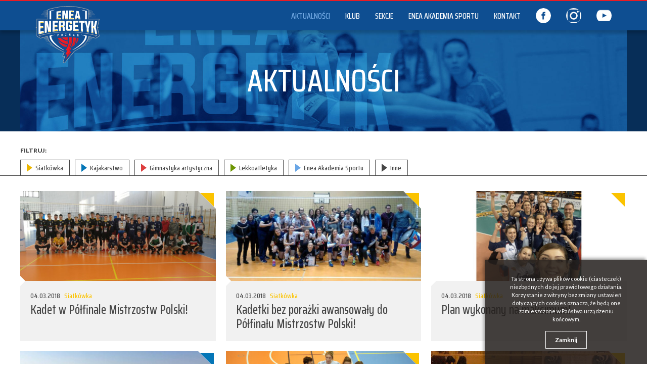

--- FILE ---
content_type: text/html; charset=UTF-8
request_url: http://energetykpoznan.pl/aktualnosci?page=45
body_size: 6376
content:
<!DOCTYPE html>

<!--[if lt IE 7 ]>	<html class="ie6" lang="pl">	<![endif]-->
<!--[if IE 7 ]>			<html class="ie7" lang="pl">	<![endif]-->
<!--[if IE 8 ]>			<html class="ie8" lang="pl">	<![endif]-->
<!--[if IE 9 ]>			<html class="ie9" lang="pl">	<![endif]-->



<html lang="">
	<head>
		<title>Aktualności | Enea Energetyk Poznań</title>

<meta charset="utf-8" />

<meta name="description" content="Wielosekcyjny Klub Sportowy">
<meta name="keywords" content="enea energetyk, energetyk poznań, siatkówka, siatkówka poznań, siatkówka energetyk">

<meta property="og:url"                content="http://energetykpoznan.pl/aktualnosci?page=45" />
<meta property="og:type"               content="article" />
<meta property="og:title"              content="Aktualności | Enea Energetyk Poznań" />
<meta property="og:description"        content="Wielosekcyjny Klub Sportowy" />
<meta property="og:image"              content="" />

<meta name="HandheldFriendly" content="true" />
<meta name="viewport" content="width=device-width, initial-scale=1, minimum-scale=1, maximum-scale=1, user-scalable=0" />

<meta name="format-detection" content="telephone=no" />
<meta name="apple-mobile-web-app-capable" content="yes" />
<meta name="apple-mobile-web-app-status-bar-style" content="black-translucent" />


<meta name="description" content="" />
<meta name="keywords" content="" />

<meta name="images-path" content="/assets/front/images" />
		
<meta name="theme-color" content="#e67e22" />
<meta name="msapplication-TileColor" content="#e67e22" />
<meta name="msapplication-TileImage" content="/assets/front/images/favicon/msapp_144x144.png" />
<meta name="msapplication-config" content="/assets/front/images/favicon/msapp_config.xml" />


<link rel="shortcut icon" type="image/x-icon" href="/assets/front/images/favicon/desktop_48x48.ico" />


<link rel="icon" type="image/png" sizes="16x16" href="/assets/front/images/favicon/android_16x16.png" />
<link rel="icon" type="image/png" sizes="32x32" href="/assets/front/images/favicon/android_32x32.png" />
<link rel="icon" type="image/png" sizes="96x96" href="/assets/front/images/favicon/android_96x96.png" />
<link rel="icon" type="image/png" sizes="192x192" href="/assets/front/images/favicon/android_192x192.png" />
<link rel="icon" type="image/png" sizes="194x194" href="/assets/front/images/favicon/android_194x194.png" />


<link rel="apple-touch-icon" sizes="57x57" href="/assets/front/images/favicon/apple_57x57.png" />
<link rel="apple-touch-icon" sizes="60x60" href="/assets/front/images/favicon/apple_60x60.png" />
<link rel="apple-touch-icon" sizes="72x72" href="/assets/front/images/favicon/apple_72x72.png" />
<link rel="apple-touch-icon" sizes="76x76" href="/assets/front/images/favicon/apple_76x76.png" />
<link rel="apple-touch-icon" sizes="114x114" href="/assets/front/images/favicon/apple_114x114.png" />
<link rel="apple-touch-icon" sizes="120x120" href="/assets/front/images/favicon/apple_120x120.png" />
<link rel="apple-touch-icon" sizes="144x144" href="/assets/front/images/favicon/apple_144x144.png" />
<link rel="apple-touch-icon" sizes="152x152" href="/assets/front/images/favicon/apple_152x152.png" />
<link rel="apple-touch-icon" sizes="180x180" href="/assets/front/images/favicon/apple_180x180.png" />
		
		
<link type="text/css" media="screen" rel="stylesheet" href="/assets/front/scripts/css/template.css" />
<link type="text/css" media="print" rel="stylesheet" href="/assets/front/scripts/css/print.css" />

<script type="text/javascript" src="/assets/front/scripts/js/jquery.library/library.1.12.4.js"></script>
<script type="text/javascript" src="/assets/front/scripts/js/jquery.events/mousewheel.js"></script>
<script type="text/javascript" src="/assets/front/scripts/js/jquery.events/move.js"></script>
<script type="text/javascript" src="/assets/front/scripts/js/jquery.events/observe.js"></script>
<script type="text/javascript" src="/assets/front/scripts/js/jquery.events/resizedebounced.js"></script>
<script type="text/javascript" src="/assets/front/scripts/js/jquery.events/resizeend.js"></script>
<script type="text/javascript" src="/assets/front/scripts/js/jquery.events/resizethrottled.js"></script>
<script type="text/javascript" src="/assets/front/scripts/js/jquery.events/screenfull.js"></script>
<script type="text/javascript" src="/assets/front/scripts/js/jquery.events/scrollend.js"></script>
<script type="text/javascript" src="/assets/front/scripts/js/jquery.events/swipe.js"></script>
<script type="text/javascript" src="/assets/front/scripts/js/jquery.ancillary/ancillary.js"></script>
<script type="text/javascript" src="/assets/front/scripts/js/jquery.browser/browser.js"></script>
<script type="text/javascript" src="/assets/front/scripts/js/jquery.actual/actual.js"></script>
<script type="text/javascript" src="/assets/front/scripts/js/jquery.easing/easing.js"></script>
<script type="text/javascript" src="/assets/front/scripts/js/jquery.transit/transit.js"></script>
<script type="text/javascript" src="/assets/front/scripts/js/jquery.waitforimages/waitforimages.js"></script>
<script type="text/javascript" src="/assets/front/scripts/js/jquery.slick/slick.js"></script>
<script type="text/javascript" src="/assets/front/scripts/js/jquery.cookiepolitics/cookiepolitics.js"></script>
<script type="text/javascript" src="/assets/front/scripts/js/jquery.responsivetable/responsivetable.js"></script>
<script type="text/javascript" src="/assets/front/scripts/js/jquery.parallax/background.js"></script>
<script type="text/javascript" src="/assets/front/scripts/js/jquery.parallax/translate.js"></script>
<script type="text/javascript" src="/assets/front/scripts/js/other.scrollmagic/scrollmagic.js"></script>
<script type="text/javascript" src="/assets/front/scripts/js/other.plyr/plyr.js"></script>
<script type="text/javascript" src="/assets/front/scripts/js/jquery.main/extras.js"></script>
<script type="text/javascript" src="/assets/front/scripts/js/jquery.main/tools.js"></script>
<script type="text/javascript" src="/assets/front/scripts/js/jquery.main/init.js"></script>

<script>
    $(document).ready(function(){
        $(this).scrollTop(0);
    });
</script>



    <!-- Global site tag (gtag.js) - Google Analytics -->
    <script async src="https://www.googletagmanager.com/gtag/js?id=UA-36778000-38"></script>
    <script>
        window.dataLayer = window.dataLayer || [];
        function gtag(){dataLayer.push(arguments);}
        gtag('js', new Date());

        gtag('config', 'UA-36778000-38');
    </script>




        
			<!-- Global site tag (gtag.js) - Google Analytics -->
			<script async src="https://www.googletagmanager.com/gtag/js?id=UA-36778000-37"></script>
			<script>
                window.dataLayer = window.dataLayer || [];
                function gtag(){dataLayer.push(arguments);}
                gtag('js', new Date());

                gtag('config', 'UA-36778000-37');
			</script>
        

	</head>

	<body>
		<div class="pageWrapper">
			<div class="wrapHeader">
				<div class="Content"><div class="Section">
	<div class="Row">
		<div class="Col">
			<a href="http://energetykpoznan.pl" class="Logo"><img src="/assets/front/images/default/logo_energrtyk_1.svg" alt="" /></a>
		</div>

		<div class="Col">
			<ul class="Menu">
				<li class="Active">
					<a href="http://energetykpoznan.pl/aktualnosci">AKTUALNOŚCI</a>
				</li>
				<li >
					<a href="http://energetykpoznan.pl/klub">KLUB</a>
				</li>
				<li > <!-- gdy strona jest wybrana do <li> dodajemy klasę 'Active' -->
					<a data-action="click">SEKCJE</a>

					<ul>
						<li >
							<a data-action="click">SIATKÓWKA I LIGA</a>

							<ul>
								<li >
									<a href="http://energetykpoznan.pl/sekcje/siatkowka-1-liga/druzyna">DRUŻYNA</a>
								</li>
								<li >
									<a href="http://energetykpoznan.pl/sekcje/siatkowka-1-liga/tabela-rozgrywek">TABELA ROZGRYWEK</a>
								</li>
							</ul>
						</li>
						<li >
							<a data-action="click">SIATKÓWKA MŁODZIEŻOWA</a>

							
								<ul>
									
										<li >
											<a href="http://energetykpoznan.pl/sekcje/siatkowka-mlodziezowa/mini">MINI</a>
										</li>

									
										<li >
											<a href="http://energetykpoznan.pl/sekcje/siatkowka-mlodziezowa/mlodziczka">MŁODZICZKA</a>
										</li>

									
										<li >
											<a href="http://energetykpoznan.pl/sekcje/siatkowka-mlodziezowa/mlodzik">MŁODZIK</a>
										</li>

									
										<li >
											<a href="http://energetykpoznan.pl/sekcje/siatkowka-mlodziezowa/kadetka">II i III LIGA KOBIET</a>
										</li>

									
										<li >
											<a href="http://energetykpoznan.pl/sekcje/siatkowka-mlodziezowa/kadet">JUNIORKA/ JUNIORKA MŁODSZA</a>
										</li>

									
										<li >
											<a href="http://energetykpoznan.pl/sekcje/siatkowka-mlodziezowa/juniorka">II LIGA MĘŻCZYZN</a>
										</li>

									
										<li >
											<a href="http://energetykpoznan.pl/sekcje/siatkowka-mlodziezowa/junior">JUNIOR/ JUNIOR MŁODSZY</a>
										</li>

									

								</ul>

							
						</li>
													
								<li >
									<a href="http://energetykpoznan.pl/sekcje/kajakarstwo">KAJAKARSTWO</a>
								</li>

							
								<li >
									<a href="http://energetykpoznan.pl/sekcje/lekkoatletyka">LEKKOATLETYKA</a>
								</li>

							
								<li >
									<a href="http://energetykpoznan.pl/sekcje/gimnastyka-artystyczna">GIMNASTYKA ARTYSTYCZNA</a>
								</li>

							
						
					</ul>
				</li>
				<li >
					<a href="http://energetykpoznan.pl/enea-akademia-sportu">ENEA AKADEMIA SPORTU</a>
				</li>
				<li >
					<a href="http://energetykpoznan.pl/kontakt">KONTAKT</a>
				</li>
			</ul>

			<ul class="Social">
				<li>
					<a href="https://www.facebook.com/energetyk.poznan/" target="_blank"><img src="/assets/front/images/icon/facebook_white.png" alt="" /></a>
				</li>
				<li>
					<a href="https://www.instagram.com/energetykgirls/" target="_blank"><img src="/assets/front/images/icon/instagram_icon.png" alt="" /></a>
				</li>
				<li>
					<a href="https://www.youtube.com/channel/UCoFhWWGZ8oZMY_SOKrdlUAQ" target="_blank"><img src="/assets/front/images/icon/yt-icon.png" alt="" /></a>
				</li>
			</ul>
		</div>

		<div class="Col">
			<a class="Hamburger">&nbsp;</a>
		</div>
	</div>
</div></div>
			</div>

			<div class="wrapMain">
				<div class="Content"> <div class="Section fullWidth bottomSpace" data-bg-color="3" style="background-image: url('/assets/front/images/default/spacer.gif');">
	<div class="Heading">
		<div class="Image" style="background-image: url('/assets/front/img/energetyk_podstrony_1920x1200px_2.jpg');">
			<img src="/assets/front/images/fake/1200x200.png" alt="" />
		</div>

		<div class="Text">
			<h2>AKTUALNOŚCI</h2>
		</div>
	</div>
</div>

	<div class="Section fullWidth bottomSpace">
		<div class="Filters">
			<p>FILTRUJ:</p>

			<div>
				
					<a href="http://energetykpoznan.pl/aktualnosci/siatkowka" data-category="1" ><ins>Siatkówka</ins></a> <!-- Dodajemy klasę 'Active' gdy filtr jest wybrany -->

				
					<a href="http://energetykpoznan.pl/aktualnosci/kajakarstwo" data-category="2" ><ins>Kajakarstwo</ins></a> <!-- Dodajemy klasę 'Active' gdy filtr jest wybrany -->

				
					<a href="http://energetykpoznan.pl/aktualnosci/gimnastyka-artystyczna" data-category="3" ><ins>Gimnastyka artystyczna</ins></a> <!-- Dodajemy klasę 'Active' gdy filtr jest wybrany -->

				
					<a href="http://energetykpoznan.pl/aktualnosci/lekkoatletyka" data-category="4" ><ins>Lekkoatletyka</ins></a> <!-- Dodajemy klasę 'Active' gdy filtr jest wybrany -->

				
					<a href="http://energetykpoznan.pl/aktualnosci/enea-akademia-sportu" data-category="5" ><ins>Enea Akademia Sportu</ins></a> <!-- Dodajemy klasę 'Active' gdy filtr jest wybrany -->

				
					<a href="http://energetykpoznan.pl/aktualnosci/inne" data-category="6" ><ins>Inne</ins></a> <!-- Dodajemy klasę 'Active' gdy filtr jest wybrany -->

				
			</div>
		</div>
	</div>

<div class="Section fullWidth bottomSpace">
	<div class="News">

        

			<div class="List">

                
					<div class="Item" data-category="1">
						<a href="http://energetykpoznan.pl/aktualnosci/siatkowka/kadet-w-polfinale-mistrzostw-polski">
					<span class="Image">
						
						 						<img src="http://energetykpoznan.pl/cache/image/fit/380x175?params=path%3Duploads%2Ffiles%2Fphotos%2F2018%2F03%2F04%2Fkadet_2018a_1520186661.jpg%26blur%3D1%26ratio%3D1%26greyscale%3D%26pixelate%3D" alt="" />
					</span>

							<span class="Text">
						<ins>04.03.2018 <s>Siatkówka</s></ins>
						<ins>Kadet w Półfinale Mistrzostw Polski!</ins>
					</span>
						</a>
					</div>

                
					<div class="Item" data-category="1">
						<a href="http://energetykpoznan.pl/aktualnosci/siatkowka/kadetki-bez-porazki-awansowaly-do-polfinalu-mistrzostw-polski">
					<span class="Image">
						
						 						<img src="http://energetykpoznan.pl/cache/image/fit/380x175?params=path%3Duploads%2Ffiles%2Fphotos%2F2018%2F03%2F04%2Fkadetka_2018_awans2_1520186892.jpg%26blur%3D1%26ratio%3D1%26greyscale%3D%26pixelate%3D" alt="" />
					</span>

							<span class="Text">
						<ins>04.03.2018 <s>Siatkówka</s></ins>
						<ins>Kadetki bez porażki awansowały do Półfinału Mistrzostw Polski!</ins>
					</span>
						</a>
					</div>

                
					<div class="Item" data-category="1">
						<a href="http://energetykpoznan.pl/aktualnosci/siatkowka/plan-wykonany-na-maksimum">
					<span class="Image">
						
						 						<img src="http://energetykpoznan.pl/cache/image/fit/380x175?params=path%3Duploads%2Ffiles%2Fphotos%2F2018%2F03%2F04%2Fradom_playoff_2018_1520181799.jpg%26blur%3D1%26ratio%3D1%26greyscale%3D%26pixelate%3D" alt="" />
					</span>

							<span class="Text">
						<ins>04.03.2018 <s>Siatkówka</s></ins>
						<ins>Plan wykonany na maksimum!</ins>
					</span>
						</a>
					</div>

                
					<div class="Item" data-category="2">
						<a href="http://energetykpoznan.pl/aktualnosci/kajakarstwo/kajakarze-trenuja-w-gryfinie">
					<span class="Image">
						
						 						<img src="http://energetykpoznan.pl/cache/image/fit/380x175?params=path%3Duploads%2Ffiles%2Fphotos%2F2018%2F03%2F03%2Fgryfino3_2018_1520115492.jpg%26blur%3D1%26ratio%3D1%26greyscale%3D%26pixelate%3D" alt="" />
					</span>

							<span class="Text">
						<ins>03.03.2018 <s>Kajakarstwo</s></ins>
						<ins>Kajakarze trenują w Gryfinie.</ins>
					</span>
						</a>
					</div>

                
					<div class="Item" data-category="1">
						<a href="http://energetykpoznan.pl/aktualnosci/siatkowka/iii-liga-gra-o-awans-do-rozgrywek-centralnych">
					<span class="Image">
						
						 						<img src="http://energetykpoznan.pl/cache/image/fit/380x175?params=path%3Duploads%2Ffiles%2Fphotos%2F2018%2F03%2F03%2Fjuniorka_2018_1520114792.JPG%26blur%3D1%26ratio%3D1%26greyscale%3D%26pixelate%3D" alt="" />
					</span>

							<span class="Text">
						<ins>03.03.2018 <s>Siatkówka</s></ins>
						<ins>III liga gra o awans do rozgrywek centralnych.</ins>
					</span>
						</a>
					</div>

                
					<div class="Item" data-category="1">
						<a href="http://energetykpoznan.pl/aktualnosci/siatkowka/historia-zatacza-kolo">
					<span class="Image">
						
						 						<img src="http://energetykpoznan.pl/cache/image/fit/380x175?params=path%3Duploads%2Ffiles%2Fphotos%2F2018%2F03%2F03%2Fhistoria_liga_1520114495.jpg%26blur%3D1%26ratio%3D1%26greyscale%3D%26pixelate%3D" alt="" />
					</span>

							<span class="Text">
						<ins>03.03.2018 <s>Siatkówka</s></ins>
						<ins>Historia zatacza koło:)</ins>
					</span>
						</a>
					</div>

                
					<div class="Item" data-category="1">
						<a href="http://energetykpoznan.pl/aktualnosci/siatkowka/kadetka-i-kadet-zwyciestw-ciag-dalszy">
					<span class="Image">
						
						 						<img src="http://energetykpoznan.pl/cache/image/fit/380x175?params=path%3Duploads%2Ffiles%2Fphotos%2F2018%2F03%2F03%2Fkadetka_cwiartki_2018_1520114172.jpg%26blur%3D1%26ratio%3D1%26greyscale%3D%26pixelate%3D" alt="" />
					</span>

							<span class="Text">
						<ins>03.03.2018 <s>Siatkówka</s></ins>
						<ins>Kadetka i kadet zwycięstw ciąg dalszy:)</ins>
					</span>
						</a>
					</div>

                
					<div class="Item" data-category="1">
						<a href="http://energetykpoznan.pl/aktualnosci/siatkowka/na-poczatek-30">
					<span class="Image">
						
						 						<img src="http://energetykpoznan.pl/cache/image/fit/380x175?params=path%3Duploads%2Ffiles%2Fphotos%2F2018%2F02%2F24%2Fliga_mecz_1519496271.jpg%26blur%3D1%26ratio%3D1%26greyscale%3D%26pixelate%3D" alt="" />
					</span>

							<span class="Text">
						<ins>03.03.2018 <s>Siatkówka</s></ins>
						<ins>Na początek 3:0!</ins>
					</span>
						</a>
					</div>

                
					<div class="Item" data-category="1">
						<a href="http://energetykpoznan.pl/aktualnosci/siatkowka/kadetka-i-kadet-gospodarzami-cwiercfinalow-mistrzostw-polski">
					<span class="Image">
						
						 						<img src="http://energetykpoznan.pl/cache/image/fit/380x175?params=path%3Duploads%2Ffiles%2Fphotos%2F2018%2F02%2F26%2Fkadet_cwiartka_1519664726.png%26blur%3D1%26ratio%3D1%26greyscale%3D%26pixelate%3D" alt="" />
					</span>

							<span class="Text">
						<ins>26.02.2018 <s>Siatkówka</s></ins>
						<ins>Kadetka i kadet gospodarzami Ćwierćfinałów Mistrzostw Polski.</ins>
					</span>
						</a>
					</div>

                
					<div class="Item" data-category="1">
						<a href="http://energetykpoznan.pl/aktualnosci/siatkowka/oboz-zimowy-szamotuly-2018-za-nami">
					<span class="Image">
						
						 						<img src="http://energetykpoznan.pl/cache/image/fit/380x175?params=path%3Duploads%2Ffiles%2Fphotos%2F2018%2F02%2F26%2Fszamotuly_2018a_1519659867.jpg%26blur%3D1%26ratio%3D1%26greyscale%3D%26pixelate%3D" alt="" />
					</span>

							<span class="Text">
						<ins>26.02.2018 <s>Siatkówka</s></ins>
						<ins>Obóz zimowy Szamotuły 2018 za nami.</ins>
					</span>
						</a>
					</div>

                
					<div class="Item" data-category="1">
						<a href="http://energetykpoznan.pl/aktualnosci/siatkowka/mega-emocje-w-hali-przy-chwialkowskiego">
					<span class="Image">
						<ins data-icon="player">&nbsp;</ins>
						 						<img src="http://energetykpoznan.pl/cache/image/fit/380x175?params=path%3Duploads%2Ffiles%2Fphotos%2F2018%2F02%2F24%2Fliga_mecz_1519496271.jpg%26blur%3D1%26ratio%3D1%26greyscale%3D%26pixelate%3D" alt="" />
					</span>

							<span class="Text">
						<ins>26.02.2018 <s>Siatkówka</s></ins>
						<ins>Mega emocje w hali przy Chwiałkowskiego!</ins>
					</span>
						</a>
					</div>

                
					<div class="Item" data-category="3">
						<a href="http://energetykpoznan.pl/aktualnosci/gimnastyka-artystyczna/miedzynarodowy-turniej-carramba-cup">
					<span class="Image">
						
						 						<img src="http://energetykpoznan.pl/cache/image/fit/380x175?params=path%3Duploads%2Ffiles%2Fphotos%2F2018%2F02%2F23%2Fga1_1519385634.jpg%26blur%3D1%26ratio%3D1%26greyscale%3D%26pixelate%3D" alt="" />
					</span>

							<span class="Text">
						<ins>23.02.2018 <s>Gimnastyka artystyczna</s></ins>
						<ins>Międzynarodowy Turniej Carramba Cup.</ins>
					</span>
						</a>
					</div>

                

			</div>

        

	</div>
	<div class="Pagination backFix">

                    <a href="http://energetykpoznan.pl/aktualnosci?page=44" class="Prev">&nbsp;</a>
        
                            
                
                
                                                                                        <a href="http://energetykpoznan.pl/aktualnosci?page=1">1</a>
                                                                                                <a href="http://energetykpoznan.pl/aktualnosci?page=2">2</a>
                                                                                        
                                    <li class="disabled"><span>...</span></li>
                
                
                                            
                
                
                                                                                        <a href="http://energetykpoznan.pl/aktualnosci?page=39">39</a>
                                                                                                <a href="http://energetykpoznan.pl/aktualnosci?page=40">40</a>
                                                                                                <a href="http://energetykpoznan.pl/aktualnosci?page=41">41</a>
                                                                                                <a href="http://energetykpoznan.pl/aktualnosci?page=42">42</a>
                                                                                                <a href="http://energetykpoznan.pl/aktualnosci?page=43">43</a>
                                                                                                <a href="http://energetykpoznan.pl/aktualnosci?page=44">44</a>
                                                                    
                            <a href="http://energetykpoznan.pl/aktualnosci?page=45" class="Active">45</a>
                                                                                                <a href="http://energetykpoznan.pl/aktualnosci?page=46">46</a>
                                                                                                <a href="http://energetykpoznan.pl/aktualnosci?page=47">47</a>
                                                                        

                            <a href="http://energetykpoznan.pl/aktualnosci?page=46" class="Next">&nbsp;</a>
                </div>




</div>

s

    <div class="Section fullWidth" data-bg-color="2">
        <div class="Advertising">
            <h2>reklama</h2>

            
                                    <ul>
                        
                                                        <li><a href="https://www.enea.pl"><img src="http://energetykpoznan.pl/cache/image/fit/1200x300?params=path%3Duploads%2Fcommon%2Fzrzut_ekranu_2023_05_8_o_132821_advert_1683545315.png%26blur%3D1%26ratio%3D1%26greyscale%3D%26pixelate%3D" alt="" /></a></li>

                        
                    </ul>
                
            

        </div>
    </div>

<div class="Section fullWidth innerSpace">
    
        <div class="Partners">
            <div class="Row">
                <div class="Col">
                    <div class="Title">
                        Sponsor tytularny
                    </div>

                    <div class="Carousel" data-to-show="1">
                                                    
                                <div class="Item">
                                                                        <a href="https://www.enea.pl/" target="_blank"><img src="http://energetykpoznan.pl/cache/image/resize/201x70?params=path%3Duploads%2Fcommon%2Fenea_logo_sponsor_1515159514.jpg%26blur%3D1%26ratio%3D1%26greyscale%3D%26pixelate%3D" alt="" data-grayscale="true" /></a>
                                </div>

                                                                                                                                                                                                                                                                                                                                                                                                                                                                                                                                                                                            
                    </div>
                </div>

                <div class="Col">
                    <div class="Title">
                        Sponsorzy
                    </div>

                    <div class="Carousel" data-to-show="5">
                                                                                                                                                                                                                
                                <div class="Item">
                                                                        <a href="http://www.poznan.pl/" target="_blank"><img src="http://energetykpoznan.pl/cache/image/resize/126x126?params=path%3Duploads%2Fcommon%2Fpoznan_sponsor_3_sponsor_1533221870.png%26blur%3D1%26ratio%3D1%26greyscale%3D%26pixelate%3D" alt="" data-grayscale="true" /></a>
                                </div>

                                                                                                                                                                                                                                                                                                                                                                                                        
                                <div class="Item">
                                                                        <a href="https://www.umww.pl" target="_blank"><img src="http://energetykpoznan.pl/cache/image/resize/126x126?params=path%3Duploads%2Fcommon%2Flogotyp_bez_wss_sponsor_1711096572.jpg%26blur%3D1%26ratio%3D1%26greyscale%3D%26pixelate%3D" alt="" data-grayscale="true" /></a>
                                </div>

                                                    
                    </div>
                </div>
            </div>

            <div class="Row">
                <div class="Col">
                    <div class="Title">
                        Partnerzy
                    </div>

                    <div class="Carousel" data-to-show="3">
                                                                                                                                                                                                                                                                                                                                                                                                                                
                                <div class="Item">
                                                                        <a href="https://www.animarpoznan.pl" target="_blank"><img src="http://energetykpoznan.pl/cache/image/resize/107x107?params=path%3Duploads%2Fcommon%2Ffb_img_1692330209791_sponsor_1726499918.jpg%26blur%3D1%26ratio%3D1%26greyscale%3D%26pixelate%3D" alt="" data-grayscale="true" /></a>
                                </div>

                                                                                
                                <div class="Item">
                                                                        <a href="https://5pd.pl/?gad=1&gclid=CjwKCAjw6eWnBhAKEiwADpnw9sLlQTZk7P8kSrqtygF6obGi--0OKz8-LRc3-3rQcN_PgLxYbJrMAxoCgfoQAvD_BwE" target="_blank"><img src="http://energetykpoznan.pl/cache/image/resize/107x107?params=path%3Duploads%2Fcommon%2Fzrzut_ekranu_2023_09_7_o_173820_sponsor_1694101112.png%26blur%3D1%26ratio%3D1%26greyscale%3D%26pixelate%3D" alt="" data-grayscale="true" /></a>
                                </div>

                                                                                
                                <div class="Item">
                                                                        <a href="https://www.facebook.com/FikolkiPosnania" target="_blank"><img src="http://energetykpoznan.pl/cache/image/resize/107x107?params=path%3Duploads%2Fcommon%2Ffik_logo_22_sponsor_1695760396.png%26blur%3D1%26ratio%3D1%26greyscale%3D%26pixelate%3D" alt="" data-grayscale="true" /></a>
                                </div>

                                                                                                        
                    </div>
                </div>

                <div class="Col">
                    <div class="Title">
                        Media
                    </div>

                    <div class="Carousel" data-to-show="5">
                                                                                                        
                                <div class="Item">
                                                                        <a href="https://wtkplay.pl/" target="_blank"><img src="http://energetykpoznan.pl/cache/image/resize/102x102?params=path%3Duploads%2Fcommon%2Fwtk_v2_sponsor_1531735522.png%26blur%3D1%26ratio%3D1%26greyscale%3D%26pixelate%3D" alt="" data-grayscale="true" /></a>
                                </div>

                                                                                
                                <div class="Item">
                                                                        <a href="http://poznan.tvp.pl/" target="_blank"><img src="http://energetykpoznan.pl/cache/image/resize/102x102?params=path%3Duploads%2Fcommon%2Ftvp_3_2_sponsor_1531735531.png%26blur%3D1%26ratio%3D1%26greyscale%3D%26pixelate%3D" alt="" data-grayscale="true" /></a>
                                </div>

                                                                                                                                    
                                <div class="Item">
                                                                        <a href="http://naszglospoznanski.pl/" target="_blank"><img src="http://energetykpoznan.pl/cache/image/resize/102x102?params=path%3Duploads%2Fcommon%2Fnaszglos_sponsor_1536217345.png%26blur%3D1%26ratio%3D1%26greyscale%3D%26pixelate%3D" alt="" data-grayscale="true" /></a>
                                </div>

                                                                                
                                <div class="Item">
                                                                        <a href="https://radiopoznan.fm/" target="_blank"><img src="http://energetykpoznan.pl/cache/image/resize/102x102?params=path%3Duploads%2Fcommon%2Fradiopoznan_sponsor_1536217470.png%26blur%3D1%26ratio%3D1%26greyscale%3D%26pixelate%3D" alt="" data-grayscale="true" /></a>
                                </div>

                                                                                
                                <div class="Item">
                                                                        <a href="http://www.lepszypoznan.pl" target="_blank"><img src="http://energetykpoznan.pl/cache/image/resize/102x102?params=path%3Duploads%2Fcommon%2Funnamed_sponsor_1631876234.png%26blur%3D1%26ratio%3D1%26greyscale%3D%26pixelate%3D" alt="" data-grayscale="true" /></a>
                                </div>

                                                                                                                                                                                                                                                                    
                    </div>
                </div>
            </div>
        </div>

    </div>

<div class="Section fullWidth innerSpace" data-bg-color="2" data-bg-image="1">
    <div class="Contact heightOff">
                    
                <div class="Col">
                    <div class="Text">
                        <h2>ENEA ENERGETYK POZNAŃ</h2>
                        <p><strong>STANDARDY OCHRONY MAŁOLETNICH</strong><br />Pliki do pobrania:<br /><a href="https://drive.google.com/drive/folders/1KYGOb-LoWqAoxH1sLcc08MjIJe-7dweT">https://drive.google.com/drive/folders/1KYGOb-LoWqAoxH1sLcc08MjIJe-7dweT</a><br /><br />Siedziba klubu:<br />ul. Grunwaldzka 1,&nbsp;<br />60-780 Poznań<br /><br /><b>GIMNASTYKA ARTYSTYCZNA</b><br />Trenerka Karolina Komarnicka - 605 054 405</p><p><br /><strong>SIATK&Oacute;WKA MŁODZIEŻOWA</strong><br />JUNIORKA:&nbsp;Trener Marcin Patyk - 609593719<br />JUNIOR:&nbsp;Trener Dominik Hajduk - 605586931<br />KADETKA:&nbsp;Trener Mikołaj Adamowicz - 786817120,&nbsp;Trener Dawid Faryński -&nbsp;&nbsp;530814888<br />KADET:&nbsp;Trener Szymon Kurowski - 660546008,&nbsp;Trener Mikołaj Nawrocki - 575440904<br />MŁODZICZKA:&nbsp;Trenerka Malwina Kucner - 725089113,&nbsp;Trenerka Anna Grodzka -514378666<br />MŁODZIK:&nbsp;Trener Jakub Wądołowski - 534924906</p><p lang="en-GB"><strong>MINISIATK&Oacute;WKA DZIEWCZĄT:&nbsp;&nbsp;</strong><br />Czw&oacute;rki - 2013: Trenerka Anna Grodzka - 514378666<br />Tr&oacute;jki - 2014:&nbsp;Trener Łukasz Hałuza - 535357790<br />Grupa Naborowa - 2015 i mlodsze:&nbsp;Trenerka Malwina Kucner - 725089113</p><p lang="en-GB"><strong>MINISIATK&Oacute;WKA CHŁOPC&Oacute;W:</strong><br />Czw&oacute;rki i Tr&oacute;jki - 2013-2014:&nbsp;Trener Artem Khomiak - 730164850<br />Grupa Naborowa: 2015 i młodsi:&nbsp;Trener Łukasz Pietrzak&nbsp;-&nbsp;511861993</p><p><strong>KONTAKT i NAB&Oacute;R LEKKA ATLETYKA&nbsp;</strong><br />Trener Jan Grenda - 501 020 454</p><h3>PŁATNOŚCI</h3><p>Numery kont bankowych:<br /><b>Konto Gł&oacute;wne:</b> 71 1140 2004 0000 3502 8251 9973<br /><strong>Konto Składki Siatk&oacute;wka:</strong> 57 1140 2004 0000 3102 8263 6239<br /><b>Gimnastyka Artystyczna:</b> 08 1440 1387 0000 0000 0962 1528</p><p>KRS&nbsp; 0000077819</p>
                    </div>
                </div>

            
                <div class="Col">
            <div class="Form">
    <form name="formName" action="http://energetykpoznan.pl/kontakt/wyslij" method="post" accept-charset="utf-8" autocomplete="off" data-position="true">
        <input type="hidden" name="_token" value="AjttyB9nIvg5ALEPEg4Bdi6uINyWPPfHtkHieyuF">
        <div class="formLegend">
            <b>Skontaktuj się z nami</b>
        </div>

        <div class="formFields">
            <div class="Field ">
                <div class="Input"><input type="text" name="name" value="" placeholder="Imię i nazwisko" /></div>
            </div>

            <div class="Field ">
                <div class="Input"><input type="email" name="email" value="" placeholder="Mail" /></div>
            </div>

            <div class="Field ">
                <div class="Input"><input type="text" name="subject" value="" placeholder="Temat" /></div>
            </div>

            <div class="Field ">
                <div class="Input"><textarea name="content" rows="5" placeholder="Treść"></textarea></div>
            </div>
        </div>

        
        
        <div class="formButtons spaceTop">
            <div class="Field" data-align="right">
                <button type="submit" name="Submit" value="Submit" class="Button"><span class="Next">wyślij</span></button>
            </div>
        </div>
    </form>
</div>
        </div>
    </div>
</div> </div>
			</div>

			<div class="wrapFooter">
				<div class="Content"><div class="Section">
	<div class="Row">
		<div class="Col">
			<a href="http://energetykpoznan.pl" class="Logo"><img src="/assets/front/images/default/logo_energrtyk_2.svg" alt="" /></a>
		</div>

		<div class="Col">
			<ul class="Menu">
				<li><a href="http://energetykpoznan.pl/polityka-prywatnosci">POLITYKA PRYWATNOŚCI</a></li>
				<li><a href="http://energetykpoznan.pl/kontakt">KONTAKT</a></li>
			</ul>

			<ul class="Copy">
				<li>Copyright  &copy; 2026 Klub Sportowy Energetyk Poznań</li>
				<li>Created by <a href="https://h7agency.pl" target="_blank">H7</a></li>
			</ul>
		</div>
	</div>
</div></div>
			</div>
		</div>
	</body>
</html>

--- FILE ---
content_type: text/css
request_url: http://energetykpoznan.pl/assets/front/scripts/css/template.css
body_size: 20831
content:
@import url('https://fonts.googleapis.com/css?family=Noticia+Text:400,700&subset=latin-ext');@import url('https://fonts.googleapis.com/css?family=Lato:100,300,400,700,900&subset=latin-ext');@import url('https://fonts.googleapis.com/css?family=Saira+Condensed:100,200,300,400,500,600,700,800,900&subset=latin-ext');@font-face{font-family:'Fontello';src:url('../../fonts/fontello/regular.eot?25592319');src:url('../../fonts/fontello/regular.eot?25592319#iefix') format('embedded-opentype'),url('../../fonts/fontello/regular.woff?25592319') format('woff'),url('../../fonts/fontello/regular.ttf?25592319') format('truetype'),url('../../fonts/fontello/regular.svg?25592319#fontello') format('svg');font-weight:normal;font-style:normal}@font-face{font-family:'Wraith';src:url('../../fonts/wraith/regular.eot?67990902');src:url('../../fonts/wraith/regular.eot?67990902#iefix') format('embedded-opentype'),url('../../fonts/wraith/regular.woff?67990902') format('woff'),url('../../fonts/wraith/regular.ttf?67990902') format('truetype'),url('../../fonts/wraith/regular.svg?67990902#wraith') format('svg');font-weight:normal;font-style:normal}@font-face{font-family:'Slick';src:url('../../fonts/slick/regular.eot');src:url('../../fonts/slick/regular.eot?#iefix') format('embedded-opentype'),url('../../fonts/slick/regular.woff') format('woff'),url('../../fonts/slick/regular.ttf') format('truetype'),url('../../fonts/slick/regular.svg#slick') format('svg');font-weight:normal;font-style:normal}*{border:0;outline:0;margin:0 0 0 0;padding:0 0 0 0;-webkit-tap-highlight-color:rgba(0,0,0,0);-webkit-focus-ring-color:rgba(0,0,0,0);-webkit-box-sizing:border-box;-moz-box-sizing:border-box;box-sizing:border-box}*:before,*:after{-webkit-box-sizing:border-box;-moz-box-sizing:border-box;box-sizing:border-box}html{min-height:100%;overflow-x:hidden;overflow-y:scroll;-webkit-text-size-adjust:none;-webkit-font-smoothing:antialiased}html.disableScroll{overflow-x:hidden;overflow-y:hidden}body{position:relative;min-height:100%;overflow:visible;color:#464646;font-family:'Lato',sans-serif;font-weight:400;font-size:12px;line-height:normal;background-color:#FFFFFF}body.onResize:after{position:fixed;left:0;right:0;top:0;bottom:0;z-index:9999999;content:'';background:url('../../images/default/resize_device.svg') #FFFFFF no-repeat 50% 50%;-webkit-background-size:85px auto;-o-background-size:85px auto;background-size:85px auto}body.touchDevice *{-webkit-user-select:none;-moz-user-select:none;-ms-user-select:none;-o-user-select:none}a{display:inline-block;color:inherit;text-decoration:none}a:link{color:inherit;text-decoration:none}a:visited{color:inherit;text-decoration:none}a:hover{color:inherit;text-decoration:underline}a:active{color:inherit;text-decoration:none}a:focus{outline:0}a[data-action]{cursor:pointer}b,strong{font-weight:700}span{display:inline-block}ins{display:inline-block;text-decoration:none}sup{display:inline-block;line-height:0}sub{display:inline-block;line-height:0}small{display:inline-block}em,i{display:inline-block}article,aside,audio,canvas,details,dialog,embed,figcaption,figure,footer,header,hgroup,iframe,main,nav,object,section,summary,svg,video{display:block}audio,video{width:100%;height:auto}h1,h2,h3,h4,h5,h6{display:block;font-weight:inherit;font-size:inherit}div{display:block}p{display:block}pre{display:block}address{display:block}blockquote{display:block}dl{display:block}ul,ol{display:block;padding-left:18px}img{display:block;width:100%;height:auto;font-size:0}img:focus{outline:0}img:-moz-broken{width:100%;height:100%;-moz-force-broken-image-icon:1}hr{display:block;width:100%;height:1px;font-size:0;background:url('../../images/separator/003.png') transparent repeat-x 50% 50% scroll;-webkit-background-size:auto;-o-background-size:auto;background-size:auto}table{display:table;width:auto;empty-cells:show;border-spacing:0;border-collapse:collapse}table caption{font-weight:700;padding-bottom:5px}form{display:block;overflow:visible}form select,form button,form input,form textarea{display:inline-block;color:#464646;font-family:'Lato',sans-serif;font-size:12px;background-color:transparent;-webkit-user-select:text !important;-moz-user-select:text !important;-ms-user-select:text !important;-o-user-select:text !important}form select:invalid,form button:invalid,form input:invalid,form textarea:invalid{box-shadow:none !important}form select:-moz-ui-invalid,form button:-moz-ui-invalid,form input:-moz-ui-invalid,form textarea:-moz-ui-invalid{box-shadow:none !important}form select:-moz-submit-invalid,form button:-moz-submit-invalid,form input:-moz-submit-invalid,form textarea:-moz-submit-invalid{box-shadow:none !important}form select:required,form button:required,form input:required,form textarea:required{box-shadow:none !important}form select:-moz-ui-required,form button:-moz-ui-required,form input:-moz-ui-required,form textarea:-moz-ui-required{box-shadow:none !important}form select:-moz-submit-required,form button:-moz-submit-required,form input:-moz-submit-required,form textarea:-moz-submit-required{box-shadow:none !important}form select:focus,form button:focus,form input:focus,form textarea:focus{outline:0}form select::-moz-focus-inner,form button::-moz-focus-inner,form input::-moz-focus-inner,form textarea::-moz-focus-inner{border:0;padding:0}form select{cursor:pointer}form button{cursor:pointer;overflow:visible;text-align:center}form input{-webkit-appearance:none;-webkit-border-radius:0;-webkit-user-modify:read-write-plaintext-only;-webkit-backface-visibility:hidden}form textarea{overflow:auto;resize:none;-webkit-appearance:none;-webkit-border-radius:0;-webkit-user-modify:read-write-plaintext-only;-webkit-backface-visibility:hidden}form textarea:focus{-webkit-transform:rotate(0deg);-moz-transform:rotate(0deg);-ms-transform:rotate(0deg);-o-transform:rotate(0deg);transform:rotate(0deg)}.Space{display:block;width:100%;height:30px}.Hidden{display:none !important}.Invisible{visibility:hidden;-webkit-opacity:0;-khtml-opacity:0;opacity:0}.firstWord{display:inline;font-weight:700}.Shorter{padding-left:30px;padding-right:30px}.fakeBg{background-color:transparent !important;background-image:url('../../images/default/spacer.gif') !important}img.Cover{background-repeat:no-repeat;background-position:50% 50%;-webkit-background-size:cover;-o-background-size:cover;background-size:cover}img.Contain{background-repeat:no-repeat;background-position:50% 50%;-webkit-background-size:contain;-o-background-size:contain;background-size:contain}[data-create]{display:none !important}[data-scroll]{position:relative}[data-hidden]{display:none !important}[data-hidden].Opened{display:block !important}[data-device="desktop"]{display:block !important}[data-device="mobile"]{display:none !important}[data-opacity="0.1"]{-webkit-opacity:.1;-khtml-opacity:.1;opacity:.1}[data-opacity="0.15"]{-webkit-opacity:.15;-khtml-opacity:.15;opacity:.15}[data-opacity="0.2"]{-webkit-opacity:.2;-khtml-opacity:.2;opacity:.2}[data-opacity="0.25"]{-webkit-opacity:.25;-khtml-opacity:.25;opacity:.25}[data-opacity="0.3"]{-webkit-opacity:.3;-khtml-opacity:.3;opacity:.3}[data-opacity="0.35"]{-webkit-opacity:.35;-khtml-opacity:.35;opacity:.35}[data-opacity="0.4"]{-webkit-opacity:.4;-khtml-opacity:.4;opacity:.4}[data-opacity="0.45"]{-webkit-opacity:.45;-khtml-opacity:.45;opacity:.45}[data-opacity="0.5"]{-webkit-opacity:.5;-khtml-opacity:.5;opacity:.5}[data-opacity="0.55"]{-webkit-opacity:.55;-khtml-opacity:.55;opacity:.55}[data-opacity="0.6"]{-webkit-opacity:.6;-khtml-opacity:.6;opacity:.6}[data-opacity="0.65"]{-webkit-opacity:.65;-khtml-opacity:.65;opacity:.65}[data-opacity="0.7"]{-webkit-opacity:.7;-khtml-opacity:.7;opacity:.7}[data-opacity="0.75"]{-webkit-opacity:.75;-khtml-opacity:.75;opacity:.75}[data-opacity="0.8"]{-webkit-opacity:.8;-khtml-opacity:.8;opacity:.8}[data-opacity="0.85"]{-webkit-opacity:.85;-khtml-opacity:.85;opacity:.85}[data-opacity="0.9"]{-webkit-opacity:.9;-khtml-opacity:.9;opacity:.9}[data-opacity="0.95"]{-webkit-opacity:.95;-khtml-opacity:.95;opacity:.95}[data-opacity="1.0"]{-webkit-opacity:1;-khtml-opacity:1;opacity:1}[data-align="left"]{text-align:left}[data-align="right"]{text-align:right}[data-align="center"]{text-align:center}[data-bg-color="0"]{background-color:#FFFFFF}[data-bg-color="1"]{background-color:#F4F4F4}[data-bg-color="2"]{background-color:#F1F1F1}[data-bg-color="3"]{background-color:#072E58}[data-bg-color="4"]{background-color:#FBC300}[data-bg-image="0"]{background-image:url('../../images/default/spacer.gif');background-repeat:repeat;background-position:0 0;background-attachment:scroll;-webkit-background-size:auto;-o-background-size:auto;background-size:auto}[data-bg-image="1"]{background-image:url('../../images/layout/bg_handball_1.png');background-repeat:no-repeat;background-position:50% 0;background-attachment:scroll;-webkit-background-size:auto;-o-background-size:auto;background-size:auto}[data-bg-image="2"]{background-image:url('../../images/layout/bg_handball_2.png');background-repeat:no-repeat;background-position:50% 0;background-attachment:scroll;-webkit-background-size:auto;-o-background-size:auto;background-size:auto}[data-bg-image="3"]{background-image:url('../../images/layout/bg_handball_3.png');background-repeat:no-repeat;background-position:50% 100%;background-attachment:scroll;-webkit-background-size:auto;-o-background-size:auto;background-size:auto}[data-bg-image="4"]{background-image:url('../../images/layout/bg_handball_4.png');background-repeat:no-repeat;background-position:50% 100%;background-attachment:scroll;-webkit-background-size:auto;-o-background-size:auto;background-size:auto}[data-width="0%"]{width:0}[data-width="1%"]{width:1%}[data-width="2%"]{width:2%}[data-width="3%"]{width:3%}[data-width="4%"]{width:4%}[data-width="5%"]{width:5%}[data-width="6%"]{width:6%}[data-width="7%"]{width:7%}[data-width="8%"]{width:8%}[data-width="9%"]{width:9%}[data-width="10%"]{width:10%}[data-width="11%"]{width:11%}[data-width="12%"]{width:12%}[data-width="13%"]{width:13%}[data-width="14%"]{width:14%}[data-width="15%"]{width:15%}[data-width="16%"]{width:16%}[data-width="17%"]{width:17%}[data-width="18%"]{width:18%}[data-width="19%"]{width:19%}[data-width="20%"]{width:20%}[data-width="21%"]{width:21%}[data-width="22%"]{width:22%}[data-width="23%"]{width:23%}[data-width="24%"]{width:24%}[data-width="25%"]{width:25%}[data-width="26%"]{width:26%}[data-width="27%"]{width:27%}[data-width="28%"]{width:28%}[data-width="29%"]{width:29%}[data-width="30%"]{width:30%}[data-width="31%"]{width:31%}[data-width="32%"]{width:32%}[data-width="33%"]{width:33%}[data-width="34%"]{width:34%}[data-width="35%"]{width:35%}[data-width="36%"]{width:36%}[data-width="37%"]{width:37%}[data-width="38%"]{width:38%}[data-width="39%"]{width:39%}[data-width="40%"]{width:40%}[data-width="41%"]{width:41%}[data-width="42%"]{width:42%}[data-width="43%"]{width:43%}[data-width="44%"]{width:44%}[data-width="45%"]{width:45%}[data-width="46%"]{width:46%}[data-width="47%"]{width:47%}[data-width="48%"]{width:48%}[data-width="49%"]{width:49%}[data-width="50%"]{width:50%}[data-width="51%"]{width:51%}[data-width="52%"]{width:52%}[data-width="53%"]{width:53%}[data-width="54%"]{width:54%}[data-width="55%"]{width:55%}[data-width="56%"]{width:56%}[data-width="57%"]{width:57%}[data-width="58%"]{width:58%}[data-width="59%"]{width:59%}[data-width="60%"]{width:60%}[data-width="61%"]{width:61%}[data-width="62%"]{width:62%}[data-width="63%"]{width:63%}[data-width="64%"]{width:64%}[data-width="65%"]{width:65%}[data-width="66%"]{width:66%}[data-width="67%"]{width:67%}[data-width="68%"]{width:68%}[data-width="69%"]{width:69%}[data-width="70%"]{width:70%}[data-width="71%"]{width:71%}[data-width="72%"]{width:72%}[data-width="73%"]{width:73%}[data-width="74%"]{width:74%}[data-width="75%"]{width:75%}[data-width="76%"]{width:76%}[data-width="77%"]{width:77%}[data-width="78%"]{width:78%}[data-width="79%"]{width:79%}[data-width="80%"]{width:80%}[data-width="81%"]{width:81%}[data-width="82%"]{width:82%}[data-width="83%"]{width:83%}[data-width="84%"]{width:84%}[data-width="85%"]{width:85%}[data-width="86%"]{width:86%}[data-width="87%"]{width:87%}[data-width="88%"]{width:88%}[data-width="89%"]{width:89%}[data-width="90%"]{width:90%}[data-width="91%"]{width:91%}[data-width="92%"]{width:92%}[data-width="93%"]{width:93%}[data-width="94%"]{width:94%}[data-width="95%"]{width:95%}[data-width="96%"]{width:96%}[data-width="97%"]{width:97%}[data-width="98%"]{width:98%}[data-width="99%"]{width:99%}[data-width="100%"]{width:100%}[data-max-width="0%"]{max-width:0}[data-max-width="1%"]{max-width:1%}[data-max-width="2%"]{max-width:2%}[data-max-width="3%"]{max-width:3%}[data-max-width="4%"]{max-width:4%}[data-max-width="5%"]{max-width:5%}[data-max-width="6%"]{max-width:6%}[data-max-width="7%"]{max-width:7%}[data-max-width="8%"]{max-width:8%}[data-max-width="9%"]{max-width:9%}[data-max-width="10%"]{max-width:10%}[data-max-width="11%"]{max-width:11%}[data-max-width="12%"]{max-width:12%}[data-max-width="13%"]{max-width:13%}[data-max-width="14%"]{max-width:14%}[data-max-width="15%"]{max-width:15%}[data-max-width="16%"]{max-width:16%}[data-max-width="17%"]{max-width:17%}[data-max-width="18%"]{max-width:18%}[data-max-width="19%"]{max-width:19%}[data-max-width="20%"]{max-width:20%}[data-max-width="21%"]{max-width:21%}[data-max-width="22%"]{max-width:22%}[data-max-width="23%"]{max-width:23%}[data-max-width="24%"]{max-width:24%}[data-max-width="25%"]{max-width:25%}[data-max-width="26%"]{max-width:26%}[data-max-width="27%"]{max-width:27%}[data-max-width="28%"]{max-width:28%}[data-max-width="29%"]{max-width:29%}[data-max-width="30%"]{max-width:30%}[data-max-width="31%"]{max-width:31%}[data-max-width="32%"]{max-width:32%}[data-max-width="33%"]{max-width:33%}[data-max-width="34%"]{max-width:34%}[data-max-width="35%"]{max-width:35%}[data-max-width="36%"]{max-width:36%}[data-max-width="37%"]{max-width:37%}[data-max-width="38%"]{max-width:38%}[data-max-width="39%"]{max-width:39%}[data-max-width="40%"]{max-width:40%}[data-max-width="41%"]{max-width:41%}[data-max-width="42%"]{max-width:42%}[data-max-width="43%"]{max-width:43%}[data-max-width="44%"]{max-width:44%}[data-max-width="45%"]{max-width:45%}[data-max-width="46%"]{max-width:46%}[data-max-width="47%"]{max-width:47%}[data-max-width="48%"]{max-width:48%}[data-max-width="49%"]{max-width:49%}[data-max-width="50%"]{max-width:50%}[data-max-width="51%"]{max-width:51%}[data-max-width="52%"]{max-width:52%}[data-max-width="53%"]{max-width:53%}[data-max-width="54%"]{max-width:54%}[data-max-width="55%"]{max-width:55%}[data-max-width="56%"]{max-width:56%}[data-max-width="57%"]{max-width:57%}[data-max-width="58%"]{max-width:58%}[data-max-width="59%"]{max-width:59%}[data-max-width="60%"]{max-width:60%}[data-max-width="61%"]{max-width:61%}[data-max-width="62%"]{max-width:62%}[data-max-width="63%"]{max-width:63%}[data-max-width="64%"]{max-width:64%}[data-max-width="65%"]{max-width:65%}[data-max-width="66%"]{max-width:66%}[data-max-width="67%"]{max-width:67%}[data-max-width="68%"]{max-width:68%}[data-max-width="69%"]{max-width:69%}[data-max-width="70%"]{max-width:70%}[data-max-width="71%"]{max-width:71%}[data-max-width="72%"]{max-width:72%}[data-max-width="73%"]{max-width:73%}[data-max-width="74%"]{max-width:74%}[data-max-width="75%"]{max-width:75%}[data-max-width="76%"]{max-width:76%}[data-max-width="77%"]{max-width:77%}[data-max-width="78%"]{max-width:78%}[data-max-width="79%"]{max-width:79%}[data-max-width="80%"]{max-width:80%}[data-max-width="81%"]{max-width:81%}[data-max-width="82%"]{max-width:82%}[data-max-width="83%"]{max-width:83%}[data-max-width="84%"]{max-width:84%}[data-max-width="85%"]{max-width:85%}[data-max-width="86%"]{max-width:86%}[data-max-width="87%"]{max-width:87%}[data-max-width="88%"]{max-width:88%}[data-max-width="89%"]{max-width:89%}[data-max-width="90%"]{max-width:90%}[data-max-width="91%"]{max-width:91%}[data-max-width="92%"]{max-width:92%}[data-max-width="93%"]{max-width:93%}[data-max-width="94%"]{max-width:94%}[data-max-width="95%"]{max-width:95%}[data-max-width="96%"]{max-width:96%}[data-max-width="97%"]{max-width:97%}[data-max-width="98%"]{max-width:98%}[data-max-width="99%"]{max-width:99%}[data-max-width="100%"]{max-width:100%}@-webkit-keyframes animateMaxHeight{0%{max-height:0}100%{max-height:99999px}}@-moz-keyframes animateMaxHeight{0%{max-height:0}100%{max-height:99999px}}@-o-keyframes animateMaxHeight{0%{max-height:0}100%{max-height:99999px}}@keyframes animateMaxHeight{0%{max-height:0}100%{max-height:99999px}}@-webkit-keyframes animateOpacity{0%{-webkit-opacity:0;-khtml-opacity:0;opacity:0}100%{-webkit-opacity:1;-khtml-opacity:1;opacity:1}}@-moz-keyframes animateOpacity{0%{-webkit-opacity:0;-khtml-opacity:0;opacity:0}100%{-webkit-opacity:1;-khtml-opacity:1;opacity:1}}@-o-keyframes animateOpacity{0%{-webkit-opacity:0;-khtml-opacity:0;opacity:0}100%{-webkit-opacity:1;-khtml-opacity:1;opacity:1}}@keyframes animateOpacity{0%{-webkit-opacity:0;-khtml-opacity:0;opacity:0}100%{-webkit-opacity:1;-khtml-opacity:1;opacity:1}}@-webkit-keyframes animateScale{0%{-webkit-transform:scale(0);-moz-transform:scale(0);-ms-transform:scale(0);-o-transform:scale(0);transform:scale(0)}100%{-webkit-transform:scale(1);-moz-transform:scale(1);-ms-transform:scale(1);-o-transform:scale(1);transform:scale(1)}}@-moz-keyframes animateScale{0%{-webkit-transform:scale(0);-moz-transform:scale(0);-ms-transform:scale(0);-o-transform:scale(0);transform:scale(0)}100%{-webkit-transform:scale(1);-moz-transform:scale(1);-ms-transform:scale(1);-o-transform:scale(1);transform:scale(1)}}@-o-keyframes animateScale{0%{-webkit-transform:scale(0);-moz-transform:scale(0);-ms-transform:scale(0);-o-transform:scale(0);transform:scale(0)}100%{-webkit-transform:scale(1);-moz-transform:scale(1);-ms-transform:scale(1);-o-transform:scale(1);transform:scale(1)}}@keyframes animateScale{0%{-webkit-transform:scale(0);-moz-transform:scale(0);-ms-transform:scale(0);-o-transform:scale(0);transform:scale(0)}100%{-webkit-transform:scale(1);-moz-transform:scale(1);-ms-transform:scale(1);-o-transform:scale(1);transform:scale(1)}}@-webkit-keyframes animateScaleX{0%{-webkit-transform:scaleX(0);-moz-transform:scaleX(0);-ms-transform:scaleX(0);-o-transform:scaleX(0);transform:scaleX(0)}100%{-webkit-transform:scaleX(1);-moz-transform:scaleX(1);-ms-transform:scaleX(1);-o-transform:scaleX(1);transform:scaleX(1)}}@-moz-keyframes animateScaleX{0%{-webkit-transform:scaleX(0);-moz-transform:scaleX(0);-ms-transform:scaleX(0);-o-transform:scaleX(0);transform:scaleX(0)}100%{-webkit-transform:scaleX(1);-moz-transform:scaleX(1);-ms-transform:scaleX(1);-o-transform:scaleX(1);transform:scaleX(1)}}@-o-keyframes animateScaleX{0%{-webkit-transform:scaleX(0);-moz-transform:scaleX(0);-ms-transform:scaleX(0);-o-transform:scaleX(0);transform:scaleX(0)}100%{-webkit-transform:scaleX(1);-moz-transform:scaleX(1);-ms-transform:scaleX(1);-o-transform:scaleX(1);transform:scaleX(1)}}@keyframes animateScaleX{0%{-webkit-transform:scaleX(0);-moz-transform:scaleX(0);-ms-transform:scaleX(0);-o-transform:scaleX(0);transform:scaleX(0)}100%{-webkit-transform:scaleX(1);-moz-transform:scaleX(1);-ms-transform:scaleX(1);-o-transform:scaleX(1);transform:scaleX(1)}}@-webkit-keyframes animateScaleY{0%{-webkit-transform:scaleY(0);-moz-transform:scaleY(0);-ms-transform:scaleY(0);-o-transform:scaleY(0);transform:scaleY(0)}100%{-webkit-transform:scaleY(1);-moz-transform:scaleY(1);-ms-transform:scaleY(1);-o-transform:scaleY(1);transform:scaleY(1)}}@-moz-keyframes animateScaleY{0%{-webkit-transform:scaleY(0);-moz-transform:scaleY(0);-ms-transform:scaleY(0);-o-transform:scaleY(0);transform:scaleY(0)}100%{-webkit-transform:scaleY(1);-moz-transform:scaleY(1);-ms-transform:scaleY(1);-o-transform:scaleY(1);transform:scaleY(1)}}@-o-keyframes animateScaleY{0%{-webkit-transform:scaleY(0);-moz-transform:scaleY(0);-ms-transform:scaleY(0);-o-transform:scaleY(0);transform:scaleY(0)}100%{-webkit-transform:scaleY(1);-moz-transform:scaleY(1);-ms-transform:scaleY(1);-o-transform:scaleY(1);transform:scaleY(1)}}@keyframes animateScaleY{0%{-webkit-transform:scaleY(0);-moz-transform:scaleY(0);-ms-transform:scaleY(0);-o-transform:scaleY(0);transform:scaleY(0)}100%{-webkit-transform:scaleY(1);-moz-transform:scaleY(1);-ms-transform:scaleY(1);-o-transform:scaleY(1);transform:scaleY(1)}}@-webkit-keyframes animateRotate{0%{-webkit-transform:rotate(0deg);-moz-transform:rotate(0deg);-ms-transform:rotate(0deg);-o-transform:rotate(0deg);transform:rotate(0deg)}100%{-webkit-transform:rotate(360deg);-moz-transform:rotate(360deg);-ms-transform:rotate(360deg);-o-transform:rotate(360deg);transform:rotate(360deg)}}@-moz-keyframes animateRotate{0%{-webkit-transform:rotate(0deg);-moz-transform:rotate(0deg);-ms-transform:rotate(0deg);-o-transform:rotate(0deg);transform:rotate(0deg)}100%{-webkit-transform:rotate(360deg);-moz-transform:rotate(360deg);-ms-transform:rotate(360deg);-o-transform:rotate(360deg);transform:rotate(360deg)}}@-o-keyframes animateRotate{0%{-webkit-transform:rotate(0deg);-moz-transform:rotate(0deg);-ms-transform:rotate(0deg);-o-transform:rotate(0deg);transform:rotate(0deg)}100%{-webkit-transform:rotate(360deg);-moz-transform:rotate(360deg);-ms-transform:rotate(360deg);-o-transform:rotate(360deg);transform:rotate(360deg)}}@keyframes animateRotate{0%{-webkit-transform:rotate(0deg);-moz-transform:rotate(0deg);-ms-transform:rotate(0deg);-o-transform:rotate(0deg);transform:rotate(0deg)}100%{-webkit-transform:rotate(360deg);-moz-transform:rotate(360deg);-ms-transform:rotate(360deg);-o-transform:rotate(360deg);transform:rotate(360deg)}}@-webkit-keyframes animateRotateX{0%{-webkit-transform:rotateX(0deg);-moz-transform:rotateX(0deg);-ms-transform:rotateX(0deg);-o-transform:rotateX(0deg);transform:rotateX(0deg)}100%{-webkit-transform:rotateX(360deg);-moz-transform:rotateX(360deg);-ms-transform:rotateX(360deg);-o-transform:rotateX(360deg);transform:rotateX(360deg)}}@-moz-keyframes animateRotateX{0%{-webkit-transform:rotateX(0deg);-moz-transform:rotateX(0deg);-ms-transform:rotateX(0deg);-o-transform:rotateX(0deg);transform:rotateX(0deg)}100%{-webkit-transform:rotateX(360deg);-moz-transform:rotateX(360deg);-ms-transform:rotateX(360deg);-o-transform:rotateX(360deg);transform:rotateX(360deg)}}@-o-keyframes animateRotateX{0%{-webkit-transform:rotateX(0deg);-moz-transform:rotateX(0deg);-ms-transform:rotateX(0deg);-o-transform:rotateX(0deg);transform:rotateX(0deg)}100%{-webkit-transform:rotateX(360deg);-moz-transform:rotateX(360deg);-ms-transform:rotateX(360deg);-o-transform:rotateX(360deg);transform:rotateX(360deg)}}@keyframes animateRotateX{0%{-webkit-transform:rotateX(0deg);-moz-transform:rotateX(0deg);-ms-transform:rotateX(0deg);-o-transform:rotateX(0deg);transform:rotateX(0deg)}100%{-webkit-transform:rotateX(360deg);-moz-transform:rotateX(360deg);-ms-transform:rotateX(360deg);-o-transform:rotateX(360deg);transform:rotateX(360deg)}}@-webkit-keyframes animateRotateY{0%{-webkit-transform:rotateY(0deg);-moz-transform:rotateY(0deg);-ms-transform:rotateY(0deg);-o-transform:rotateY(0deg);transform:rotateY(0deg)}100%{-webkit-transform:rotateY(360deg);-moz-transform:rotateY(360deg);-ms-transform:rotateY(360deg);-o-transform:rotateY(360deg);transform:rotateY(360deg)}}@-moz-keyframes animateRotateY{0%{-webkit-transform:rotateY(0deg);-moz-transform:rotateY(0deg);-ms-transform:rotateY(0deg);-o-transform:rotateY(0deg);transform:rotateY(0deg)}100%{-webkit-transform:rotateY(360deg);-moz-transform:rotateY(360deg);-ms-transform:rotateY(360deg);-o-transform:rotateY(360deg);transform:rotateY(360deg)}}@-o-keyframes animateRotateY{0%{-webkit-transform:rotateY(0deg);-moz-transform:rotateY(0deg);-ms-transform:rotateY(0deg);-o-transform:rotateY(0deg);transform:rotateY(0deg)}100%{-webkit-transform:rotateY(360deg);-moz-transform:rotateY(360deg);-ms-transform:rotateY(360deg);-o-transform:rotateY(360deg);transform:rotateY(360deg)}}@keyframes animateRotateY{0%{-webkit-transform:rotateY(0deg);-moz-transform:rotateY(0deg);-ms-transform:rotateY(0deg);-o-transform:rotateY(0deg);transform:rotateY(0deg)}100%{-webkit-transform:rotateY(360deg);-moz-transform:rotateY(360deg);-ms-transform:rotateY(360deg);-o-transform:rotateY(360deg);transform:rotateY(360deg)}}@-webkit-keyframes animateOpacityAndScale{0%{-webkit-opacity:0;-khtml-opacity:0;opacity:0;-webkit-transform:scale(0);-moz-transform:scale(0);-ms-transform:scale(0);-o-transform:scale(0);transform:scale(0)}100%{-webkit-opacity:1;-khtml-opacity:1;opacity:1;-webkit-transform:scale(1);-moz-transform:scale(1);-ms-transform:scale(1);-o-transform:scale(1);transform:scale(1)}}@-moz-keyframes animateOpacityAndScale{0%{-webkit-opacity:0;-khtml-opacity:0;opacity:0;-webkit-transform:scale(0);-moz-transform:scale(0);-ms-transform:scale(0);-o-transform:scale(0);transform:scale(0)}100%{-webkit-opacity:1;-khtml-opacity:1;opacity:1;-webkit-transform:scale(1);-moz-transform:scale(1);-ms-transform:scale(1);-o-transform:scale(1);transform:scale(1)}}@-o-keyframes animateOpacityAndScale{0%{-webkit-opacity:0;-khtml-opacity:0;opacity:0;-webkit-transform:scale(0);-moz-transform:scale(0);-ms-transform:scale(0);-o-transform:scale(0);transform:scale(0)}100%{-webkit-opacity:1;-khtml-opacity:1;opacity:1;-webkit-transform:scale(1);-moz-transform:scale(1);-ms-transform:scale(1);-o-transform:scale(1);transform:scale(1)}}@keyframes animateOpacityAndScale{0%{-webkit-opacity:0;-khtml-opacity:0;opacity:0;-webkit-transform:scale(0);-moz-transform:scale(0);-ms-transform:scale(0);-o-transform:scale(0);transform:scale(0)}100%{-webkit-opacity:1;-khtml-opacity:1;opacity:1;-webkit-transform:scale(1);-moz-transform:scale(1);-ms-transform:scale(1);-o-transform:scale(1);transform:scale(1)}}@-webkit-keyframes animateFromLeft{0%{-webkit-transform:translate(-100%, 0);-moz-transform:translate(-100%, 0);-ms-transform:translate(-100%, 0);-o-transform:translate(-100%, 0);transform:translate(-100%, 0)}100%{-webkit-transform:translate(0, 0);-moz-transform:translate(0, 0);-ms-transform:translate(0, 0);-o-transform:translate(0, 0);transform:translate(0, 0)}}@-moz-keyframes animateFromLeft{0%{-webkit-transform:translate(-100%, 0);-moz-transform:translate(-100%, 0);-ms-transform:translate(-100%, 0);-o-transform:translate(-100%, 0);transform:translate(-100%, 0)}100%{-webkit-transform:translate(0, 0);-moz-transform:translate(0, 0);-ms-transform:translate(0, 0);-o-transform:translate(0, 0);transform:translate(0, 0)}}@-o-keyframes animateFromLeft{0%{-webkit-transform:translate(-100%, 0);-moz-transform:translate(-100%, 0);-ms-transform:translate(-100%, 0);-o-transform:translate(-100%, 0);transform:translate(-100%, 0)}100%{-webkit-transform:translate(0, 0);-moz-transform:translate(0, 0);-ms-transform:translate(0, 0);-o-transform:translate(0, 0);transform:translate(0, 0)}}@keyframes animateFromLeft{0%{-webkit-transform:translate(-100%, 0);-moz-transform:translate(-100%, 0);-ms-transform:translate(-100%, 0);-o-transform:translate(-100%, 0);transform:translate(-100%, 0)}100%{-webkit-transform:translate(0, 0);-moz-transform:translate(0, 0);-ms-transform:translate(0, 0);-o-transform:translate(0, 0);transform:translate(0, 0)}}@-webkit-keyframes animateFromRight{0%{-webkit-transform:translate(100%, 0);-moz-transform:translate(100%, 0);-ms-transform:translate(100%, 0);-o-transform:translate(100%, 0);transform:translate(100%, 0)}100%{-webkit-transform:translate(0, 0);-moz-transform:translate(0, 0);-ms-transform:translate(0, 0);-o-transform:translate(0, 0);transform:translate(0, 0)}}@-moz-keyframes animateFromRight{0%{-webkit-transform:translate(100%, 0);-moz-transform:translate(100%, 0);-ms-transform:translate(100%, 0);-o-transform:translate(100%, 0);transform:translate(100%, 0)}100%{-webkit-transform:translate(0, 0);-moz-transform:translate(0, 0);-ms-transform:translate(0, 0);-o-transform:translate(0, 0);transform:translate(0, 0)}}@-o-keyframes animateFromRight{0%{-webkit-transform:translate(100%, 0);-moz-transform:translate(100%, 0);-ms-transform:translate(100%, 0);-o-transform:translate(100%, 0);transform:translate(100%, 0)}100%{-webkit-transform:translate(0, 0);-moz-transform:translate(0, 0);-ms-transform:translate(0, 0);-o-transform:translate(0, 0);transform:translate(0, 0)}}@keyframes animateFromRight{0%{-webkit-transform:translate(100%, 0);-moz-transform:translate(100%, 0);-ms-transform:translate(100%, 0);-o-transform:translate(100%, 0);transform:translate(100%, 0)}100%{-webkit-transform:translate(0, 0);-moz-transform:translate(0, 0);-ms-transform:translate(0, 0);-o-transform:translate(0, 0);transform:translate(0, 0)}}.Button{display:inline-block;min-width:auto;overflow:visible;cursor:pointer;color:#464646;text-decoration:none !important;border:1px solid #464646;margin-right:16px;background:transparent}.Button:last-child{margin-right:0}.Button[disabled]{cursor:default;-webkit-opacity:.55;-khtml-opacity:.55;opacity:.55}.Button.Black{color:#FFFFFF;border-color:#464646;background-color:#464646}.Button.Gray{color:#FFFFFF;border-color:#808080;background-color:#808080}.Button.Blue{color:#FFFFFF;border-color:#3A75C4;background-color:#3A75C4}.Button.Green{color:#FFFFFF;border-color:#11A911;background-color:#11A911}.Button.Orange{color:#FFFFFF;border-color:#E67E22;background-color:#E67E22}.Button.Red{color:#FFFFFF;border-color:#B60015;background-color:#B60015}.Button.White{color:#464646;border-color:#464646;background-color:#FFFFFF}.Button span,.Button ins{display:-webkit-flex;display:flex;-webkit-align-items:center;align-items:center;-webkit-justify-content:center;justify-content:center;-webkit-flex-flow:row;flex-flow:row;-webkit-flex-wrap:nowrap;flex-wrap:nowrap;font-weight:800;font-size:12px;line-height:14px;text-align:center;white-space:normal;letter-spacing:.12em;padding:10px 20px 10px 20px;-webkit-user-select:none;-moz-user-select:none;-ms-user-select:none;-o-user-select:none}.Button span.Prev:before,.Button ins.Prev:before{display:block;font-family:'Wraith';content:'\e812';font-size:10px;margin-right:10px}.Button span.Prev:after,.Button ins.Prev:after{display:none;font-family:'Wraith';content:'\e812';font-size:10px;margin-left:10px}.Button span.Prev.Reverse:before,.Button ins.Prev.Reverse:before{display:none}.Button span.Prev.Reverse:after,.Button ins.Prev.Reverse:after{display:block}.Button span.Next:before,.Button ins.Next:before{display:none;font-family:'Wraith';content:'\e813';font-size:10px;margin-right:10px}.Button span.Next:after,.Button ins.Next:after{display:block;font-family:'Wraith';content:'\e813';font-size:10px;margin-left:10px}.Button span.Next.Reverse:before,.Button ins.Next.Reverse:before{display:block}.Button span.Next.Reverse:after,.Button ins.Next.Reverse:after{display:none}.Button span.Files:before,.Button ins.Files:before{display:none;font-family:'Wraith';content:'\e80f';font-size:12px;margin-right:10px}.Button span.Files:after,.Button ins.Files:after{display:block;font-family:'Wraith';content:'\e80f';font-size:12px;margin-left:10px}.Button span.Files.Reverse:before,.Button ins.Files.Reverse:before{display:block}.Button span.Files.Reverse:after,.Button ins.Files.Reverse:after{display:none}.Button span.Red:before,.Button ins.Red:before,.Button span.Red:after,.Button ins.Red:after{color:#B60015}.Button span.Gray:before,.Button ins.Gray:before,.Button span.Gray:after,.Button ins.Gray:after{color:#808080}form .formLegend,form .formHead,form .formFields,form .formAlerts,form .formForgot,form .formButtons,form .formSuccess{padding:0 0 0 0}form .formLegend.spaceTop,form .formHead.spaceTop,form .formFields.spaceTop,form .formAlerts.spaceTop,form .formForgot.spaceTop,form .formButtons.spaceTop,form .formSuccess.spaceTop{padding-top:14px}form .formLegend.spaceBottom,form .formHead.spaceBottom,form .formFields.spaceBottom,form .formAlerts.spaceBottom,form .formForgot.spaceBottom,form .formButtons.spaceBottom,form .formSuccess.spaceBottom{padding-bottom:14px}form .formLegend .Error,form .formHead .Error,form .formFields .Error,form .formAlerts .Error,form .formForgot .Error,form .formButtons .Error,form .formSuccess .Error{color:#B60015 !important}form .formLegend .Success,form .formHead .Success,form .formFields .Success,form .formAlerts .Success,form .formForgot .Success,form .formButtons .Success,form .formSuccess .Success{color:#11A911 !important}form .fieldColumn{display:table;width:100%}form .fieldColumn .Field{display:table-cell;vertical-align:top;border-left:7px solid transparent;border-right:7px solid transparent;padding-bottom:14px}form .fieldColumn .Field:first-child{border-left:0}form .fieldColumn .Field:last-child{border-right:0;padding-bottom:0}form .fieldGroup{font-size:0}form .fieldGroup .Field{display:inline-block;vertical-align:top;margin-right:14px}form .fieldGroup .Field:last-child{margin-right:0}form .formLegend{font-size:20px;text-transform:uppercase}form .formLegend b{font-weight:600}form .formHead{font-size:16px;text-transform:uppercase}form .formHead b{font-weight:600}form .Field{position:relative;margin-bottom:14px}form .Field.smallSpace{margin-bottom:7px}form .Field:last-child{margin-bottom:0}form .Field .Label{display:block;color:#808080;font-weight:600;font-size:12px;line-height:16px;text-align:left;padding:0 0 4px 0}form .Field .Label.Red{color:#B60015}form .Field .Prompt{display:block;color:#808080;font-weight:400;font-size:10px;line-height:14px;text-align:left;padding:5px 0 0 0}form .Field .Prompt.Red{color:#B60015}form .Field .Alert{display:block;color:#808080;font-weight:400;font-size:11px;line-height:15px;text-align:left;padding:5px 0 0 0}form .Field .Alert.Red{color:#B60015}form .Field .Limit{display:block;color:#808080;font-weight:400;font-size:10px;line-height:14px;text-align:right;padding:5px 0 0 0}form .Field .Limit.Red{color:#B60015}form .Field .Info{font-weight:400;font-size:10px;line-height:14px}form .Field .Info a{text-decoration:underline}form .Field .inlineElements{font-size:0}form .Field .inlineElements>div,form .Field .inlineElements>label{display:inline-block;width:auto;vertical-align:middle;margin-right:14px;margin-bottom:0}form .Field .inlineElements>div:last-child,form .Field .inlineElements>label:last-child{margin-right:0}form .Field .inlineElements .Label,form .Field .inlineElements .Prompt,form .Field .inlineElements .Alert,form .Field .inlineElements .Limit{padding:0 0 0 0}form .Field.Error .Label{color:#B60015}form .Field.Error .Prompt{color:#B60015}form .Field.Error .Alert{color:#B60015}form .Field.Error .Limit{color:#B60015}form .Field.Success .Label{color:#11A911}form .Field.Success .Prompt{color:#11A911}form .Field.Success .Alert{color:#11A911}form .Field.Success .Limit{color:#11A911}a,a b,a img,a ins,a span,button,.Input,.Button,.Categories .List .Item p .Image img,.Categories .List .Item>* .Text:before,.Categories .List .Item>* .Text>span,.Filters div a:before,.Filters div a:after,.Filters div a ins:before,.History .Carousel .Multiple .slick-list .slick-track .slick-slide,.shareMenu ul li a[data-icon]:before{-webkit-transition:color 350ms ease 0ms,opacity 350ms ease 0ms,transform 350ms ease 0ms,visibility 350ms ease 0ms,border 350ms ease 0ms,filter 350ms ease 0ms,background 350ms ease 0ms;-moz-transition:color 350ms ease 0ms,opacity 350ms ease 0ms,transform 350ms ease 0ms,visibility 350ms ease 0ms,border 350ms ease 0ms,filter 350ms ease 0ms,background 350ms ease 0ms;-o-transition:color 350ms ease 0ms,opacity 350ms ease 0ms,transform 350ms ease 0ms,visibility 350ms ease 0ms,border 350ms ease 0ms,filter 350ms ease 0ms,background 350ms ease 0ms;transition:color 350ms ease 0ms,opacity 350ms ease 0ms,transform 350ms ease 0ms,visibility 350ms ease 0ms,border 350ms ease 0ms,filter 350ms ease 0ms,background 350ms ease 0ms}img.Locked,img.Invisible,.Hamburger,.transitionOff{-webkit-transition:none !important;-moz-transition:none !important;-o-transition:none !important;transition:none !important}.animateVisibility{-webkit-transition:opacity 350ms ease 0ms, transform 0ms ease 0ms, visibility 350ms ease 0ms;-moz-transition:opacity 350ms ease 0ms, transform 0ms ease 0ms, visibility 350ms ease 0ms;-o-transition:opacity 350ms ease 0ms, transform 0ms ease 0ms, visibility 350ms ease 0ms;transition:opacity 350ms ease 0ms, transform 0ms ease 0ms, visibility 350ms ease 0ms}.pageWrapper .wrapHeader .Content .Section ul.Menu li a:hover{color:#9fc5ed}.pageWrapper .wrapHeader .Content .Section ul.Social li a:hover{background-color:#E91C25}.pageWrapper .wrapFooter .Content .Section ul.Menu li a:hover{color:#a7c2dd}.pageWrapper .wrapFooter .Content .Section ul.Copy li a:hover{text-decoration:underline}.Button:not([disabled="disabled"]).Black:hover{color:#FFFFFF;border-color:#868686;background-color:#868686}.Button:not([disabled="disabled"]).Gray:hover{color:#FFFFFF;border-color:#373737;background-color:#373737}.Button:not([disabled="disabled"]).Blue:hover{color:#FFFFFF;border-color:#3367ac;background-color:#3367ac}.Button:not([disabled="disabled"]).Green:hover{color:#FFFFFF;border-color:#0e8d0e;background-color:#0e8d0e}.Button:not([disabled="disabled"]).Orange:hover{color:#FFFFFF;border-color:#d26f18;background-color:#d26f18}.Button:not([disabled="disabled"]).Red:hover{color:#FFFFFF;border-color:#970011;background-color:#970011}.Button:not([disabled="disabled"]).White:hover{color:#464646;border-color:#393939;background-color:#f2f2f2}.Heading .Text{-webkit-transition:opacity 350ms ease 0ms, visibility 350ms ease 0ms;-moz-transition:opacity 350ms ease 0ms, visibility 350ms ease 0ms;-o-transition:opacity 350ms ease 0ms, visibility 350ms ease 0ms;transition:opacity 350ms ease 0ms, visibility 350ms ease 0ms}.Teaser .Carousel .slick-list .slick-track .slick-slide a:hover .Image img{-webkit-transform:scale(1.01);-moz-transform:scale(1.01);-ms-transform:scale(1.01);-o-transform:scale(1.01);transform:scale(1.01)}.News .Beam p a:hover{color:#0E4E91}.News .List .Item a:hover .Image img{-webkit-transform:scale(1.03);-moz-transform:scale(1.03);-ms-transform:scale(1.03);-o-transform:scale(1.03);transform:scale(1.03)}.News .List .Item a:hover .Text{background-color:#C9C9C9}.Categories .List .Item>p .Text:before{display:block;visibility:hidden;-webkit-opacity:0;-khtml-opacity:0;opacity:0;-webkit-transform:translate(-225%, 0);-moz-transform:translate(-225%, 0);-ms-transform:translate(-225%, 0);-o-transform:translate(-225%, 0);transform:translate(-225%, 0)}.Categories .List .Item>p .Text>span{display:block;visibility:hidden;-webkit-opacity:0;-khtml-opacity:0;opacity:0;-webkit-transform:translate(-225%, 0);-moz-transform:translate(-225%, 0);-ms-transform:translate(-225%, 0);-o-transform:translate(-225%, 0);transform:translate(-225%, 0)}.Categories .List .Item>a:hover .Image img{-webkit-transform:scale(1.03);-moz-transform:scale(1.03);-ms-transform:scale(1.03);-o-transform:scale(1.03);transform:scale(1.03)}.Categories .List .Item>p:hover .Text:before{visibility:visible;-webkit-opacity:1;-khtml-opacity:1;opacity:1;-webkit-transform:translate(0, 0);-moz-transform:translate(0, 0);-ms-transform:translate(0, 0);-o-transform:translate(0, 0);transform:translate(0, 0)}.Categories .List .Item>p:hover .Text>span{visibility:visible;-webkit-opacity:1;-khtml-opacity:1;opacity:1;-webkit-transform:translate(0, 0);-moz-transform:translate(0, 0);-ms-transform:translate(0, 0);-o-transform:translate(0, 0);transform:translate(0, 0)}.Categories .List .Item>p:hover .Text>span ins a:hover{color:#464646}.Categories .List .Item>p:hover .Image img{-webkit-transform:scale(1.03);-moz-transform:scale(1.03);-ms-transform:scale(1.03);-o-transform:scale(1.03);transform:scale(1.03)}.About p>a:hover.Button{background-color:rgba(255,255,255,0.12)}.About p>a:hover img[src*=".png"],.About p>a:hover img[src*=".svg"]{background-color:#E91C25}.Contact .Text .Button:hover{background-color:rgba(70,70,70,0.06)}.Contact .Form .Button:hover{background-color:rgba(70,70,70,0.06)}.Partners .Carousel .slick-list .slick-track .slick-slide a:hover img[data-grayscale="true"]{filter:grayscale(0);filter:none;-webkit-filter:grayscale(0);-moz-filter:grayscale(0);-webkit-transition:350ms ease;-moz-transition:350ms ease;-o-transition:350ms ease;transition:350ms ease}.Pagination a:hover{color:#E91C25}.prevNext .Button:hover{background-color:rgba(70,70,70,0.06)}.backToList a:hover{color:#0E4E91}.Filters div a:not(.Active):hover{color:#FFFFFF;background-color:#464646}.Filters div a:not(.Active):hover:not([data-category]) ins:before{border-left-color:#FFFFFF}.mobileView .Filters div a:not(.Active):hover{color:#464646;background-color:#ececec}.mobileView .Filters div a:not(.Active):hover:before,.mobileView .Filters div a:not(.Active):hover:after{background-color:#ececec}.mobileView .Filters div a:not(.Active):hover:not([data-category]) ins:before{border-left-color:#464646}.Strap a:hover{color:rgba(70,70,70,0.95)}.shareMenu ul li a:hover[data-icon]:before{color:#0E4E91}.Input{position:relative;display:block;overflow:hidden;border:1px solid #464646;padding:0 10px 0 10px;background-color:#FFFFFF}.Input input,.Input textarea{display:block;width:100%;color:#464646;font-weight:500;font-size:14px;line-height:18px;margin:10px 0 10px 0}.Input input::-webkit-input-placeholder,.Input textarea::-webkit-input-placeholder{-webkit-opacity:1;-khtml-opacity:1;opacity:1}.Input input:-moz-placeholder,.Input textarea:-moz-placeholder{-webkit-opacity:1;-khtml-opacity:1;opacity:1}.Input input::-moz-placeholder,.Input textarea::-moz-placeholder{-webkit-opacity:1;-khtml-opacity:1;opacity:1}.Input input:-ms-input-placeholder,.Input textarea:-ms-input-placeholder{-webkit-opacity:1;-khtml-opacity:1;opacity:1}.Input input::-webkit-input-placeholder,.Input textarea::-webkit-input-placeholder{color:#464646;-webkit-opacity:1;-khtml-opacity:1;opacity:1}.Input input:-moz-placeholder,.Input textarea:-moz-placeholder{color:#464646;-webkit-opacity:1;-khtml-opacity:1;opacity:1}.Input input::-moz-placeholder,.Input textarea::-moz-placeholder{color:#464646;-webkit-opacity:1;-khtml-opacity:1;opacity:1}.Input input:-ms-input-placeholder,.Input textarea:-ms-input-placeholder{color:#464646;-webkit-opacity:1;-khtml-opacity:1;opacity:1}.Input input[type="password"],.Input textarea[type="password"]{font-family:'Verdana',sans-serif}.Input textarea{min-height:50px}.Input .Holder,.Input .fakeInput{color:#464646}.Error .Input{border-color:#B60015}.Error .Input input,.Error .Input textarea{color:#B60015}.Error .Input input::-webkit-input-placeholder,.Error .Input textarea::-webkit-input-placeholder{color:#B60015;-webkit-opacity:1;-khtml-opacity:1;opacity:1}.Error .Input input:-moz-placeholder,.Error .Input textarea:-moz-placeholder{color:#B60015;-webkit-opacity:1;-khtml-opacity:1;opacity:1}.Error .Input input::-moz-placeholder,.Error .Input textarea::-moz-placeholder{color:#B60015;-webkit-opacity:1;-khtml-opacity:1;opacity:1}.Error .Input input:-ms-input-placeholder,.Error .Input textarea:-ms-input-placeholder{color:#B60015;-webkit-opacity:1;-khtml-opacity:1;opacity:1}.Error .Input .Holder,.Error .Input .fakeInput{color:#B60015}.Pagination{margin-top:30px;-webkit-user-select:none;-moz-user-select:none;-ms-user-select:none;-o-user-select:none}.Pagination.noSpace{margin-top:0}.Pagination.smallSpace{margin-top:20px}.Pagination.backFix{margin-top:-10px}.Pagination:first-child{margin-top:0}.Pagination a{display:inline-block;color:#464646;font-family:'Saira Condensed',sans-serif;font-weight:500;font-size:18px;line-height:22px;text-decoration:none;vertical-align:middle;margin-right:10px}.Pagination a:last-child{margin-right:0}.Pagination a.Prev,.Pagination a.Next{width:8px;height:13px;font-size:0;line-height:0;background-color:transparent;background-repeat:no-repeat;background-position:50% 50%;-webkit-background-size:contain;-o-background-size:contain;background-size:contain}.Pagination a.Prev{background-image:url('../../images/icon/arrow_left_red.svg')}.Pagination a.Next{background-image:url('../../images/icon/arrow_right_red.svg')}.Pagination a.Active{color:#E91C25}.Pagination a.Disabled{display:none}.prevNext{margin-top:30px;-webkit-user-select:none;-moz-user-select:none;-ms-user-select:none;-o-user-select:none}.prevNext:before,.prevNext:after{content:'';display:table}.prevNext:after{clear:both}.prevNext.noSpace{margin-top:0}.prevNext.smallSpace{margin-top:20px}.prevNext.backFix{margin-top:-10px}.prevNext:first-child{margin-top:0}.prevNext a{margin-right:0}.prevNext a:first-child{float:left;margin-right:10px}.prevNext a:last-child{float:right;margin-left:10px}.backToList{margin-top:30px;-webkit-user-select:none;-moz-user-select:none;-ms-user-select:none;-o-user-select:none}.backToList.noSpace{margin-top:0}.backToList.smallSpace{margin-top:20px}.backToList.backFix{margin-top:-10px}.backToList:first-child{margin-top:0}.backToList a{display:-webkit-inline-flex;display:inline-flex;-webkit-flex-flow:row nowrap;flex-flow:row nowrap;-webkit-align-items:center;align-items:center;-webkit-justify-content:flex-start;justify-content:flex-start;font-weight:900;font-size:12px;text-decoration:none}.backToList a:before{display:block;font-family:'Wraith';font-size:10px;content:'\e812';margin-right:6px}.shareMenu{margin-top:30px;-webkit-user-select:none;-moz-user-select:none;-ms-user-select:none;-o-user-select:none}.shareMenu.noSpace{margin-top:0}.shareMenu.smallSpace{margin-top:20px}.shareMenu.backFix{margin-top:-10px}.shareMenu:first-child{margin-top:0}.shareMenu ul{list-style-type:none;text-align:center;margin:0 0 0 0;padding:0 0 0 0}.shareMenu ul li{display:inline-block;vertical-align:middle;margin:0 22px 0 0;padding:0 0 0 0}.shareMenu ul li:last-child{margin-right:0}.shareMenu ul li a{display:block;text-decoration:none}.shareMenu ul li a ins{display:none}.shareMenu ul li a[data-icon]:before{display:block;color:#464646;font-family:'Fontello';font-size:28px;line-height:28px;content:''}.shareMenu ul li a[data-icon="facebook"]:before{content:'\eaf3'}.shareMenu ul li a[data-icon="twitter"]:before{content:'\eaf1'}.shareMenu ul li a[data-icon="google-plus"]:before{content:'\eaf5'}.slick-slider{position:relative;display:block;-webkit-user-select:none;-moz-user-select:none;-ms-user-select:none;-o-user-select:none}.slick-list{position:relative;overflow:hidden;display:block}.slick-list:focus{outline:0}.slick-list.dragging{cursor:pointer}.slick-slider .slick-track,.slick-slider .slick-list{-webkit-transform:translate3d(0, 0, 0);-moz-transform:translate3d(0, 0, 0);-ms-transform:translate3d(0, 0, 0);-o-transform:translate3d(0, 0, 0);transform:translate3d(0, 0, 0)}.slick-track{position:relative;left:0;top:0;display:block}.slick-track:before,.slick-track:after{content:'';display:table}.slick-track:after{clear:both}.slick-loading .slick-track{visibility:hidden}.slick-slide{height:100%;min-height:1px;float:left;display:none}.slick-slide img{display:block}.slick-slide.slick-loading img{display:none}.slick-slide.dragging img{pointer-events:none}.slick-initialized .slick-slide{display:block}.slick-loading .slick-slide{visibility:hidden}.slick-vertical .slick-slide{display:block;height:auto;border:1px solid transparent}.slick-arrow.slick-hidden{display:none}.slick-loading{background:url('../../images/plugins/slick_loader.gif') #FFFFFF no-repeat 50% 50%}.slick-loading .slick-list{background:url('../../images/plugins/slick_loader.gif') #FFFFFF no-repeat 50% 50%}.slick-prev,.slick-next{position:absolute;top:50%;z-index:1;display:block;width:20px;height:20px;color:transparent;font-size:0;line-height:0;border:none;outline:0;cursor:pointer;overflow:visible;text-decoration:none !important;padding:0;background-color:transparent;background-repeat:no-repeat;background-position:50% 50%;-webkit-background-size:contain;-o-background-size:contain;background-size:contain;-webkit-transform:translate(0, -50%);-moz-transform:translate(0, -50%);-ms-transform:translate(0, -50%);-o-transform:translate(0, -50%);transform:translate(0, -50%)}.slick-prev.slick-disabled,.slick-next.slick-disabled{cursor:default;-webkit-opacity:.5;-khtml-opacity:.5;opacity:.5}.slick-prev{left:20px;background-image:url('../../images/plugins/slick_arrow_left_gray.svg')}.slick-next{right:20px;background-image:url('../../images/plugins/slick_arrow_right_gray.svg')}.slick-dots{display:block;font-size:0;list-style:none;text-align:center;margin:10px 0 0 0;padding:0 0 0 0}.slick-dots li{position:relative;display:inline-block;margin:10px 5px 0 5px;padding:0 0 0 0;cursor:pointer}.slick-dots li button{display:block;height:11px;width:11px;outline:0;color:transparent;font-size:0;line-height:0;cursor:pointer;overflow:hidden;border:0;background-color:#dfdfdf;-webkit-border-radius:50%;-khtml-border-radius:50%;border-radius:50%}.slick-dots li button::-moz-focus-inner{border:0}.slick-dots li.slick-active button{background-color:#464646}.cookieWrapper{position:fixed;bottom:0;right:0;z-index:9999999999;max-width:320px;background-color:rgba(36,31,29,0.85);-webkit-box-shadow:-3px -3px 6px rgba(0, 0, 0, 0.35);-khtml-box-shadow:-3px -3px 6px rgba(0, 0, 0, 0.35);box-shadow:-3px -3px 6px rgba(0, 0, 0, 0.35)}.cookieWrapper .Content{color:#FFFFFF;text-align:center;padding:30px 45px}.cookieWrapper .Content .Text{font-weight:400;font-size:11px;line-height:16px}.cookieWrapper .Content .Close{text-decoration:none;border:1px solid #FFFFFF;margin-top:15px}.cookieWrapper .Content .Close>span{display:block;font-weight:600;font-size:12px;padding:9px 18px}.responsiveTableContainer{position:relative;width:auto;height:auto;margin-bottom:22px;padding-bottom:22px}.responsiveTableContainer:before,.responsiveTableContainer:after{content:'';display:table}.responsiveTableContainer:after{clear:both}.responsiveTableContainer:last-child{margin-bottom:0}.responsiveTableContainer:before,.responsiveTableContainer:after{position:absolute;top:auto;bottom:0;width:50%;height:auto;font-family:'Fontello';color:#9f9f9f;font-size:18px;line-height:14px}.responsiveTableContainer:before{left:0;text-align:right;content:'\ec64';padding-right:7px}.responsiveTableContainer:after{right:0;text-align:left;content:'\ec65';padding-left:7px}.responsiveTableContainer.abFix:before,.responsiveTableContainer.abFix:after{color:#FFFFFF}.responsiveTableContainer .staticContainer,.responsiveTableContainer .overflowContainer{width:auto;height:auto;margin:0 0 0 0;padding:0 0 0 0}.responsiveTableContainer .staticContainer table,.responsiveTableContainer .overflowContainer table{width:100%;border:0 !important}.responsiveTableContainer .staticContainer table caption,.responsiveTableContainer .overflowContainer table caption{text-align:left}.responsiveTableContainer .staticContainer table tr,.responsiveTableContainer .overflowContainer table tr{height:auto !important}.responsiveTableContainer .staticContainer table tr th,.responsiveTableContainer .overflowContainer table tr th,.responsiveTableContainer .staticContainer table tr td,.responsiveTableContainer .overflowContainer table tr td{white-space:nowrap}.responsiveTableContainer .staticContainer table tr th *,.responsiveTableContainer .overflowContainer table tr th *,.responsiveTableContainer .staticContainer table tr td *,.responsiveTableContainer .overflowContainer table tr td *{white-space:nowrap}.responsiveTableContainer .overflowContainer{-webkit-overflow-scrolling:touch}#sprite-plyr{display:none;position:absolute;left:0;top:0;z-index:-100;width:0;height:0}.plyr input[type=range]:focus,.plyr:focus{outline:0}.plyr .plyr__video-embed iframe,.plyr__tooltip{pointer-events:none}@keyframes plyr-progress{to{background-position:25px 0}}.plyr{display:block;position:relative;max-width:100%;min-width:200px;font-family:Helvetica,Arial,sans_serif;direction:ltr}.plyr *{display:block}.plyr a,.plyr button,.plyr input,.plyr label{-ms-touch-action:manipulation;touch-action:manipulation}.plyr audio,.plyr video{width:100%;height:auto;vertical-align:middle;-webkit-border-radius:inherit;-khtml-border-radius:inherit;border-radius:inherit}.plyr input[type=range]{display:block;height:20px;width:100%;margin:0;padding:0;vertical-align:middle;-webkit-appearance:none;-moz-appearance:none;appearance:none;cursor:pointer;border:none;background:transparent}.plyr input[type=range]::-webkit-slider-runnable-track{height:8px;background:transparent;border:0;-webkit-user-select:none;-moz-user-select:none;-ms-user-select:none;-o-user-select:none;-webkit-border-radius:4px;-khtml-border-radius:4px;border-radius:4px}.plyr input[type=range]::-webkit-slider-thumb{-webkit-appearance:none;margin-top:-4px;position:relative;height:16px;width:16px;background:#FFFFFF;border:2px solid transparent;-webkit-border-radius:100%;-khtml-border-radius:100%;border-radius:100%;-webkit-box-shadow:0 1px 1px rgba(70,70,70,0.15),0 0 0 1px rgba(70,70,70,0.15);-khtml-box-shadow:0 1px 1px rgba(70,70,70,0.15),0 0 0 1px rgba(70,70,70,0.15);box-shadow:0 1px 1px rgba(70,70,70,0.15),0 0 0 1px rgba(70,70,70,0.15);-webkit-transition:background .2s ease, border .2s ease, transform .2s ease;-moz-transition:background .2s ease, border .2s ease, transform .2s ease;-o-transition:background .2s ease, border .2s ease, transform .2s ease;transition:background .2s ease, border .2s ease, transform .2s ease}.plyr input[type=range]::-moz-range-track{height:8px;background:transparent;border:0;-webkit-user-select:none;-moz-user-select:none;-ms-user-select:none;-o-user-select:none;-webkit-border-radius:4px;-khtml-border-radius:4px;border-radius:4px}.plyr input[type=range]::-moz-range-thumb{position:relative;height:16px;width:16px;background:#FFFFFF;border:2px solid transparent;-webkit-border-radius:100%;-khtml-border-radius:100%;border-radius:100%;-webkit-box-shadow:0 1px 1px rgba(70,70,70,0.15),0 0 0 1px rgba(70,70,70,0.15);-khtml-box-shadow:0 1px 1px rgba(70,70,70,0.15),0 0 0 1px rgba(70,70,70,0.15);box-shadow:0 1px 1px rgba(70,70,70,0.15),0 0 0 1px rgba(70,70,70,0.15);-webkit-transition:background .2s ease, border .2s ease, transform .2s ease;-moz-transition:background .2s ease, border .2s ease, transform .2s ease;-o-transition:background .2s ease, border .2s ease, transform .2s ease;transition:background .2s ease, border .2s ease, transform .2s ease}.plyr input[type=range]::-ms-track{height:8px;background:transparent;border:0;color:transparent}.plyr input[type=range]::-ms-fill-upper{height:8px;background:transparent;border:0;-webkit-user-select:none;-moz-user-select:none;-ms-user-select:none;-o-user-select:none;-webkit-border-radius:4px;-khtml-border-radius:4px;border-radius:4px}.plyr input[type=range]::-ms-fill-lower{background:#0E4E91;height:8px;background:transparent;border:0;-webkit-user-select:none;-moz-user-select:none;-ms-user-select:none;-o-user-select:none;-webkit-border-radius:4px;-khtml-border-radius:4px;border-radius:4px}.plyr input[type=range]::-ms-thumb{margin-top:0;position:relative;height:16px;width:16px;background:#FFFFFF;border:2px solid transparent;-webkit-border-radius:100%;-khtml-border-radius:100%;border-radius:100%;-webkit-box-shadow:0 1px 1px rgba(70,70,70,0.15),0 0 0 1px rgba(70,70,70,0.15);-khtml-box-shadow:0 1px 1px rgba(70,70,70,0.15),0 0 0 1px rgba(70,70,70,0.15);box-shadow:0 1px 1px rgba(70,70,70,0.15),0 0 0 1px rgba(70,70,70,0.15);-webkit-transition:background .2s ease, border .2s ease, transform .2s ease;-moz-transition:background .2s ease, border .2s ease, transform .2s ease;-o-transition:background .2s ease, border .2s ease, transform .2s ease;transition:background .2s ease, border .2s ease, transform .2s ease}.plyr input[type=range]::-ms-tooltip{display:none}.plyr input[type=range]::-moz-focus-outer{border:0}.plyr input[type=range].tab-focus:focus{outline-offset:3px}.plyr input[type=range]:active::-webkit-slider-thumb{background:#0E4E91;border-color:#FFFFFF;-webkit-transform:scale(1.25);-moz-transform:scale(1.25);-ms-transform:scale(1.25);-o-transform:scale(1.25);transform:scale(1.25)}.plyr input[type=range]:active::-moz-range-thumb{background:#0E4E91;border-color:#FFFFFF;-webkit-transform:scale(1.25);-moz-transform:scale(1.25);-ms-transform:scale(1.25);-o-transform:scale(1.25);transform:scale(1.25)}.plyr input[type=range]:active::-ms-thumb{background:#0E4E91;border-color:#FFFFFF;-webkit-transform:scale(1.25);-moz-transform:scale(1.25);-ms-transform:scale(1.25);-o-transform:scale(1.25);transform:scale(1.25)}.plyr--video input[type=range].tab-focus:focus{outline:1px dotted rgba(255,255,255,0.5)}.plyr--audio input[type=range].tab-focus:focus{outline:1px dotted rgba(86,93,100,0.5)}.plyr__sr-only{position:absolute !important;padding:0 !important;border:0 !important;height:1px !important;width:1px !important;overflow:hidden;clip:rect(1px, 1px, 1px, 1px)}.plyr__video-wrapper{position:relative;background:#464646;-webkit-border-radius:inherit;-khtml-border-radius:inherit;border-radius:inherit}.plyr__video-embed{padding-bottom:56.25%;height:0;overflow:hidden;z-index:0}.plyr__video-embed iframe{position:absolute;top:0;left:0;width:100%;height:100%;border:0;z-index:1;-webkit-user-select:none;-moz-user-select:none;-ms-user-select:none;-o-user-select:none}.plyr__video-embed>div{position:relative;padding-bottom:200%;-webkit-transform:translateY(-35.95%);-moz-transform:translateY(-35.95%);-ms-transform:translateY(-35.95%);-o-transform:translateY(-35.95%);transform:translateY(-35.95%)}.plyr video::-webkit-media-text-track-container{display:none}.plyr__captions{display:none;position:absolute;bottom:0;left:0;width:100%;padding:20px;color:#FFFFFF;font-size:16px;text-align:center;font-weight:400;-webkit-transform:translateY(-40px);-moz-transform:translateY(-40px);-ms-transform:translateY(-40px);-o-transform:translateY(-40px);transform:translateY(-40px);-webkit-transition:transform .3s ease;-moz-transition:transform .3s ease;-o-transition:transform .3s ease;transition:transform .3s ease}.plyr__captions span{padding:3px 10px;background:rgba(70,70,70,0.7);-webkit-box-decoration-break:clone;box-decoration-break:clone;line-height:150%;-webkit-border-radius:2px;-khtml-border-radius:2px;border-radius:2px}.plyr__captions span:empty{display:none}.plyr--captions-active .plyr__captions{display:block}.plyr--hide-controls .plyr__captions{-webkit-transform:translateY(-15px);-moz-transform:translateY(-15px);-ms-transform:translateY(-15px);-o-transform:translateY(-15px);transform:translateY(-15px)}.plyr::-webkit-media-controls{display:none}.plyr__controls{display:flex;align-items:center;line-height:1;text-align:center}.plyr__controls .plyr__progress,.plyr__controls .plyr__time,.plyr__controls>button{margin-left:5px}.plyr__controls .plyr__progress:first-child,.plyr__controls .plyr__time:first-child,.plyr__controls>button:first-child{margin-left:0}.plyr__controls .plyr__volume{margin-left:5px}.plyr__controls [data-plyr=pause]{margin-left:0}.plyr__controls button{position:relative;display:inline-block;flex-shrink:0;overflow:visible;vertical-align:middle;padding:7px;border:0;background:transparent;cursor:pointer;color:inherit;-webkit-border-radius:3px;-khtml-border-radius:3px;border-radius:3px;-webkit-transition:background .3s ease, color .3s ease, opacity .3s ease;-moz-transition:background .3s ease, color .3s ease, opacity .3s ease;-o-transition:background .3s ease, color .3s ease, opacity .3s ease;transition:background .3s ease, color .3s ease, opacity .3s ease}.plyr__controls button svg{width:18px;height:18px;display:block;fill:currentColor}.plyr__controls button:focus{outline:0}.plyr__controls .icon--captions-on,.plyr__controls .icon--exit-fullscreen,.plyr__controls .icon--muted{display:none}.plyr--hide-controls .plyr__controls{-webkit-opacity:0;-khtml-opacity:0;opacity:0;pointer-events:none}.plyr--video .plyr__controls{position:absolute;left:0;right:0;bottom:0;padding:50px 10px 10px;background:linear-gradient(rgba(70,70,70,0), rgba(70,70,70,0.5));border-bottom-left-radius:inherit;border-bottom-right-radius:inherit;color:#FFFFFF;-webkit-transition:opacity .3s ease;-moz-transition:opacity .3s ease;-o-transition:opacity .3s ease;transition:opacity .3s ease}.plyr--video .plyr__controls button.tab-focus:focus,.plyr--video .plyr__controls button:hover{color:#FFFFFF;background:#0E4E91}.plyr--audio .plyr__controls{padding:10px;background:#FFFFFF;border:1px solid #DBE3E8;color:#565D64;-webkit-border-radius:inherit;-khtml-border-radius:inherit;border-radius:inherit}.plyr--audio .plyr__controls button.tab-focus:focus,.plyr--audio .plyr__controls button:hover,.plyr__play-large{color:#FFFFFF;background:#0E4E91}.plyr__play-large{display:none;position:absolute;z-index:1;top:50%;left:50%;cursor:pointer;padding:15px;border:4px solid currentColor;-webkit-border-radius:100%;-khtml-border-radius:100%;border-radius:100%;-webkit-box-shadow:0px 1px 1px rgba(0, 0, 0, 0.15);-khtml-box-shadow:0px 1px 1px rgba(0, 0, 0, 0.15);box-shadow:0px 1px 1px rgba(0, 0, 0, 0.15);-webkit-transform:translate(-50%, -50%);-moz-transform:translate(-50%, -50%);-ms-transform:translate(-50%, -50%);-o-transform:translate(-50%, -50%);transform:translate(-50%, -50%);-webkit-transition:all .3s ease;-moz-transition:all .3s ease;-o-transition:all .3s ease;transition:all .3s ease}.plyr__play-large svg{position:relative;left:2px;width:20px;height:20px;display:block;fill:currentColor}.plyr__play-large:focus{outline:1px dotted rgba(255,255,255,0.5)}.plyr .plyr__play-large{display:inline-block}.plyr--audio .plyr__play-large,.plyr--playing .plyr__controls [data-plyr=play],.plyr__controls [data-plyr=pause]{display:none}.plyr--playing .plyr__play-large{-webkit-opacity:0;-khtml-opacity:0;opacity:0;visibility:hidden}.plyr--playing .plyr__controls [data-plyr=pause]{display:inline-block}.plyr--captions-active .plyr__controls .icon--captions-on,.plyr--fullscreen-active .icon--exit-fullscreen,.plyr--muted .plyr__controls .icon--muted{display:block}.plyr [data-plyr=captions],.plyr [data-plyr=fullscreen],.plyr--captions-active .plyr__controls .icon--captions-on+svg,.plyr--fullscreen-active .icon--exit-fullscreen+svg,.plyr--muted .plyr__controls .icon--muted+svg{display:none}.plyr--captions-enabled [data-plyr=captions],.plyr--fullscreen-enabled [data-plyr=fullscreen]{display:inline-block}.plyr__tooltip{position:absolute;z-index:2;bottom:100%;margin-bottom:10px;padding:5px 7.5px;background:rgba(70,70,70,0.7);color:#FFFFFF;font-size:14px;line-height:1.3;-webkit-opacity:0;-khtml-opacity:0;opacity:0;-webkit-border-radius:3px;-khtml-border-radius:3px;border-radius:3px;-webkit-transform:scale(.8);-moz-transform:scale(.8);-ms-transform:scale(.8);-o-transform:scale(.8);transform:scale(.8);-webkit-transform:translate(-50%, 10px);-moz-transform:translate(-50%, 10px);-ms-transform:translate(-50%, 10px);-o-transform:translate(-50%, 10px);transform:translate(-50%, 10px);-webkit-transform-origin:50% 100%;-moz-transform-origin:50% 100%;-ms-transform-origin:50% 100%;transform-origin:50% 100%;-webkit-transition:transform .2s .1s ease, opacity .2s .1s ease;-moz-transition:transform .2s .1s ease, opacity .2s .1s ease;-o-transition:transform .2s .1s ease, opacity .2s .1s ease;transition:transform .2s .1s ease, opacity .2s .1s ease}.plyr__tooltip::before{content:'';position:absolute;z-index:2;width:0;height:0;left:50%;bottom:-4px;border-right:4px solid transparent;border-top:4px solid rgba(70,70,70,0.7);border-left:4px solid transparent;-webkit-transform:translateX(-50%);-moz-transform:translateX(-50%);-ms-transform:translateX(-50%);-o-transform:translateX(-50%);transform:translateX(-50%)}.plyr button.tab-focus:focus .plyr__tooltip,.plyr button:hover .plyr__tooltip,.plyr__tooltip--visible{-webkit-opacity:1;-khtml-opacity:1;opacity:1;-webkit-transform:scale(1);-moz-transform:scale(1);-ms-transform:scale(1);-o-transform:scale(1);transform:scale(1);-webkit-transform:translate(-50%, 0);-moz-transform:translate(-50%, 0);-ms-transform:translate(-50%, 0);-o-transform:translate(-50%, 0);transform:translate(-50%, 0)}.plyr button:hover .plyr__tooltip{z-index:3}.plyr__controls button:first-child .plyr__tooltip{left:0;-webkit-transform:scale(.8);-moz-transform:scale(.8);-ms-transform:scale(.8);-o-transform:scale(.8);transform:scale(.8);-webkit-transform:translate(0, 10px);-moz-transform:translate(0, 10px);-ms-transform:translate(0, 10px);-o-transform:translate(0, 10px);transform:translate(0, 10px);-webkit-transform-origin:0 100%;-moz-transform-origin:0 100%;-ms-transform-origin:0 100%;transform-origin:0 100%}.plyr__controls button:first-child .plyr__tooltip::before{left:16px}.plyr__controls button:last-child .plyr__tooltip{right:0;-webkit-transform:scale(.8);-moz-transform:scale(.8);-ms-transform:scale(.8);-o-transform:scale(.8);transform:scale(.8);-webkit-transform:translate(0, 10px);-moz-transform:translate(0, 10px);-ms-transform:translate(0, 10px);-o-transform:translate(0, 10px);transform:translate(0, 10px);-webkit-transform-origin:100% 100%;-moz-transform-origin:100% 100%;-ms-transform-origin:100% 100%;transform-origin:100% 100%}.plyr__controls button:last-child .plyr__tooltip::before{left:auto;right:16px;-webkit-transform:translateX(50%);-moz-transform:translateX(50%);-ms-transform:translateX(50%);-o-transform:translateX(50%);transform:translateX(50%)}.plyr__controls button:first-child .plyr__tooltip--visible,.plyr__controls button:first-child.tab-focus:focus .plyr__tooltip,.plyr__controls button:first-child:hover .plyr__tooltip,.plyr__controls button:last-child .plyr__tooltip--visible,.plyr__controls button:last-child.tab-focus:focus .plyr__tooltip,.plyr__controls button:last-child:hover .plyr__tooltip{-webkit-transform:scale(1);-moz-transform:scale(1);-ms-transform:scale(1);-o-transform:scale(1);transform:scale(1);-webkit-transform:translate(0, 0);-moz-transform:translate(0, 0);-ms-transform:translate(0, 0);-o-transform:translate(0, 0);transform:translate(0, 0)}.plyr__progress{position:relative;display:none;flex:1}.plyr__progress input[type=range]{position:relative;z-index:2}.plyr__progress input[type=range]::-webkit-slider-runnable-track{background:transparent}.plyr__progress input[type=range]::-moz-range-track{background:transparent}.plyr__progress input[type=range]::-ms-fill-upper{background:transparent}.plyr__progress .plyr__tooltip{left:0}.plyr .plyr__progress{display:inline-block}.plyr__progress--buffer,.plyr__progress--played,.plyr__volume--display{position:absolute;left:0;top:50%;width:100%;height:8px;margin:-4px 0 0;padding:0;vertical-align:top;-webkit-appearance:none;-moz-appearance:none;appearance:none;border:none;-webkit-border-radius:100px;-khtml-border-radius:100px;border-radius:100px}.plyr__progress--buffer::-webkit-progress-bar,.plyr__progress--played::-webkit-progress-bar,.plyr__volume--display::-webkit-progress-bar{background:transparent}.plyr__progress--buffer::-webkit-progress-value,.plyr__progress--played::-webkit-progress-value,.plyr__volume--display::-webkit-progress-value{background:currentColor;min-width:8px;-webkit-border-radius:100px;-khtml-border-radius:100px;border-radius:100px}.plyr__progress--buffer::-moz-progress-bar,.plyr__progress--played::-moz-progress-bar,.plyr__volume--display::-moz-progress-bar{background:currentColor;min-width:8px;-webkit-border-radius:100px;-khtml-border-radius:100px;border-radius:100px}.plyr__progress--buffer::-ms-fill,.plyr__progress--played::-ms-fill,.plyr__volume--display::-ms-fill{-webkit-border-radius:100px;-khtml-border-radius:100px;border-radius:100px}.plyr__progress--played,.plyr__volume--display{z-index:1;color:#0E4E91;background:transparent;-webkit-transition:none;-moz-transition:none;-o-transition:none;transition:none}.plyr__progress--played::-webkit-progress-value,.plyr__volume--display::-webkit-progress-value{min-width:8px;max-width:99%;border-top-right-radius:0;border-bottom-right-radius:0;-webkit-transition:none;-moz-transition:none;-o-transition:none;transition:none}.plyr__progress--played::-moz-progress-bar,.plyr__volume--display::-moz-progress-bar{min-width:8px;max-width:99%;border-top-right-radius:0;border-bottom-right-radius:0;-webkit-transition:none;-moz-transition:none;-o-transition:none;transition:none}.plyr__progress--played::-ms-fill,.plyr__volume--display::-ms-fill{display:none}.plyr__progress--buffer::-webkit-progress-value{-webkit-transition:width .2s ease;-moz-transition:width .2s ease;-o-transition:width .2s ease;transition:width .2s ease}.plyr__progress--buffer::-moz-progress-bar{-webkit-transition:width .2s ease;-moz-transition:width .2s ease;-o-transition:width .2s ease;transition:width .2s ease}.plyr__progress--buffer::-ms-fill{-webkit-transition:width .2s ease;-moz-transition:width .2s ease;-o-transition:width .2s ease;transition:width .2s ease}.plyr--video .plyr__progress--buffer,.plyr--video .plyr__volume--display{background:rgba(255,255,255,0.25)}.plyr--video .plyr__progress--buffer{color:rgba(255,255,255,0.25)}.plyr--audio .plyr__progress--buffer,.plyr--audio .plyr__volume--display{background:rgba(198,214,219,0.66)}.plyr--audio .plyr__progress--buffer{color:rgba(198,214,219,0.66)}.plyr--loading .plyr__progress--buffer{background-size:25px 25px;background-repeat:repeat-x;background-image:linear-gradient(-45deg, rgba(70,70,70,0.15) 25%, transparent 25%, transparent 50%, rgba(70,70,70,0.15) 50%, rgba(70,70,70,0.15) 75%, transparent 75%, transparent);color:transparent;-webkit-animation:plyr-progress 1s linear 0ms infinite normal;-moz-animation:plyr-progress 1s linear 0ms infinite normal;-o-animation:plyr-progress 1s linear 0ms infinite normal;animation:plyr-progress 1s linear 0ms infinite normal}.plyr--video.plyr--loading .plyr__progress--buffer{background-color:rgba(255,255,255,0.25)}.plyr--audio.plyr--loading .plyr__progress--buffer{background-color:rgba(198,214,219,0.66)}.plyr__time{display:inline-block;vertical-align:middle;font-size:14px}.plyr__time+.plyr__time{display:none}.plyr__time+.plyr__time::before{content:'\2044';margin-right:10px}.plyr__volume{display:none}.plyr .plyr__volume{flex:1;position:relative}.plyr .plyr__volume input[type=range]{position:relative;z-index:2}.plyr--is-ios .plyr__volume,.plyr--is-ios [data-plyr=mute]{display:none !important}.plyr--fullscreen-active{position:fixed;top:0;left:0;right:0;bottom:0;height:100%;width:100%;z-index:10000000;background:#464646;-webkit-border-radius:0 !important;-khtml-border-radius:0 !important;border-radius:0 !important}.plyr--fullscreen-active video{height:100%}.plyr--fullscreen-active .plyr__video-wrapper{height:100%;width:100%}.plyr--fullscreen-active .plyr__video-embed{overflow:visible}.plyr--fullscreen-active .plyr__controls{position:absolute;bottom:0;left:0;right:0}.plyr--fullscreen-active.plyr--vimeo .plyr__video-wrapper{height:0;top:50%;-webkit-transform:translateY(-50%);-moz-transform:translateY(-50%);-ms-transform:translateY(-50%);-o-transform:translateY(-50%);transform:translateY(-50%)}@media (min-width:480px){.plyr__controls .plyr__progress,.plyr__controls .plyr__time,.plyr__controls>button{margin-left:10px}.plyr .plyr__volume{display:block;max-width:60px}}@media (min-width:768px){.plyr__captions{font-size:24px}.plyr__time+.plyr__time{display:inline-block}.plyr .plyr__volume{max-width:100px}}@media (min-width:1024px){.plyr--fullscreen-active .plyr__captions{font-size:32px}}.pageWrapper{position:relative;z-index:auto;overflow:hidden;padding-top:60px;background-color:transparent;max-width:100%}.pageWrapper .wrapHeader{position:fixed;left:0;top:0;z-index:9998;width:100%;height:60px;overflow:visible;border-top:2px solid #E91C25;background-color:#0E4E91;-webkit-box-shadow:0px 6px 6px 0px rgba(0, 0, 0, 0.2);-khtml-box-shadow:0px 6px 6px 0px rgba(0, 0, 0, 0.2);box-shadow:0px 6px 6px 0px rgba(0, 0, 0, 0.2)}.pageWrapper .wrapHeader .Content{position:relative;height:100%;background-color:transparent}.pageWrapper .wrapMain{position:relative;z-index:auto;overflow:visible;background-color:#FFFFFF}.pageWrapper .wrapMain .Content{position:relative;background-color:transparent}.pageWrapper .wrapFooter{position:relative;z-index:auto;overflow:visible;background-color:#0E4E91}.pageWrapper .wrapFooter .Content{position:relative;background-color:transparent}.pageWrapper .wrapHeader .Content ul{list-style-type:none;margin:0 0 0 0;padding:0 0 0 0}.pageWrapper .wrapHeader .Content ul li{margin:0 0 0 0;padding:0 0 0 0}.pageWrapper .wrapHeader .Content ul li a{display:block}.pageWrapper .wrapHeader .Content .Section{position:relative;height:100%;padding-top:0;padding-bottom:0;max-width:1200px;margin-left:auto;margin-right:auto}.pageWrapper .wrapHeader .Content .Section.fullWidth{max-width:none;margin-left:0;margin-right:0}.pageWrapper .wrapHeader .Content .Section.fullWidth>*:not(.noLimit){max-width:1200px;margin-left:auto;margin-right:auto}.pageWrapper .wrapHeader .Content .Section .Row{position:relative;display:table;width:95%;height:100%;margin:0 auto}.pageWrapper .wrapHeader .Content .Section .Row .Col{position:relative;display:table-cell;height:100%;font-size:0;vertical-align:middle}.pageWrapper .wrapHeader .Content .Section .Row .Col:nth-child(1){display:block;position:absolute;left:0;top:10px;z-index:1;width:127px}.pageWrapper .wrapHeader .Content .Section .Row .Col:nth-child(2){width:auto;text-align:right;padding-left:157px}.pageWrapper .wrapHeader .Content .Section .Row .Col:nth-child(3){display:none;width:30px;text-align:right}.pageWrapper .wrapHeader .Content .Section a.Logo{display:block}.pageWrapper .wrapHeader .Content .Section ul.Menu{display:inline-block;height:100%;vertical-align:middle;margin-right:30px}.pageWrapper .wrapHeader .Content .Section ul.Menu:last-child{margin-right:0}.pageWrapper .wrapHeader .Content .Section ul.Menu li{position:static;display:inline-block;height:100%;margin-right:30px}.pageWrapper .wrapHeader .Content .Section ul.Menu li:last-child{margin-right:0}.pageWrapper .wrapHeader .Content .Section ul.Menu li.Active>a{color:#74ABE5}.pageWrapper .wrapHeader .Content .Section ul.Menu li.Opened>a:after{display:block}.pageWrapper .wrapHeader .Content .Section ul.Menu li.Opened>ul{display:block}.pageWrapper .wrapHeader .Content .Section ul.Menu li a{position:relative;display:-webkit-flex;display:flex;-webkit-align-items:center;align-items:center;height:100%;color:#FFFFFF;font-family:'Saira Condensed',sans-serif;font-weight:500;font-size:16px;text-decoration:none;-webkit-user-select:none;-moz-user-select:none;-ms-user-select:none;-o-user-select:none}.pageWrapper .wrapHeader .Content .Section ul.Menu li a:after{display:none;position:absolute;left:50%;bottom:0;width:0;height:0;content:'';border-left:8px solid transparent;border-right:8px solid transparent;border-bottom:8px solid #06396D;-webkit-transform:translate(-50%, 0);-moz-transform:translate(-50%, 0);-ms-transform:translate(-50%, 0);-o-transform:translate(-50%, 0);transform:translate(-50%, 0)}.pageWrapper .wrapHeader .Content .Section ul.Menu li ul{display:none;position:absolute;left:0;right:0;top:100%;bottom:auto;padding-top:8px;padding-bottom:8px;background-color:#06396D}.pageWrapper .wrapHeader .Content .Section ul.Menu li ul:before,.pageWrapper .wrapHeader .Content .Section ul.Menu li ul:after{position:absolute;top:0;z-index:0;width:5000%;height:100%;content:'';background-color:#06396D}.pageWrapper .wrapHeader .Content .Section ul.Menu li ul:before{left:-5000%}.pageWrapper .wrapHeader .Content .Section ul.Menu li ul:after{right:-5000%}.pageWrapper .wrapHeader .Content .Section ul.Menu li ul li{margin-left:30px;margin-right:0}.pageWrapper .wrapHeader .Content .Section ul.Menu li ul li:first-child{margin-left:0}.pageWrapper .wrapHeader .Content .Section ul.Menu li ul li a{font-size:13px}.pageWrapper .wrapHeader .Content .Section ul.Menu li ul li a:after{bottom:-8px;border-left:6px solid transparent;border-right:6px solid transparent;border-bottom:6px solid #062D56}.pageWrapper .wrapHeader .Content .Section ul.Menu li ul li ul{background-color:#062D56}.pageWrapper .wrapHeader .Content .Section ul.Menu li ul li ul:before,.pageWrapper .wrapHeader .Content .Section ul.Menu li ul li ul:after{background-color:#062D56}.pageWrapper .wrapHeader .Content .Section ul.Menu li ul li ul li a:after{display:none !important;border:0 !important}.pageWrapper .wrapHeader .Content .Section ul.Menu>li>ul{margin-left:157px}.pageWrapper .wrapHeader .Content .Section ul.Social{display:inline-block;vertical-align:middle;margin-right:30px}.pageWrapper .wrapHeader .Content .Section ul.Social:last-child{margin-right:0}.pageWrapper .wrapHeader .Content .Section ul.Social li{display:inline-block;margin-right:30px}.pageWrapper .wrapHeader .Content .Section ul.Social li:last-child{margin-right:0}.pageWrapper .wrapHeader .Content .Section ul.Social li a{overflow:hidden;-webkit-border-radius:50%;-khtml-border-radius:50%;border-radius:50%}.pageWrapper .wrapHeader .Content .Section ul.Social li a img{max-width:30px}.pageWrapper .wrapHeader .Content .Section a.Hamburger{position:relative;display:block;width:30px;height:30px;cursor:pointer;background-image:url('../../images/icon/hamburger_white.svg');background-repeat:no-repeat;background-position:50% 0;-webkit-background-size:100% auto;-o-background-size:100% auto;background-size:100% auto}.pageWrapper .wrapHeader .Content .Section a.Hamburger:before{position:absolute;left:-10px;right:-10px;top:-10px;bottom:-10px;content:'';border:10px solid transparent}.pageWrapper .wrapHeader .Content .Section a.Hamburger.Active{background-position:50% 100%}.pageWrapper .wrapMain .Content .Section{position:relative;padding-top:0;padding-bottom:0;max-width:1200px;margin-left:auto;margin-right:auto}.pageWrapper .wrapMain .Content .Section[style]{background-repeat:no-repeat;background-position:50% 50%;-webkit-background-size:cover;-o-background-size:cover;background-size:cover}.pageWrapper .wrapMain .Content .Section.fullWidth{max-width:none;margin-left:0;margin-right:0}.pageWrapper .wrapMain .Content .Section.fullWidth>*:not(.noLimit){max-width:1200px;margin-left:auto;margin-right:auto}.pageWrapper .wrapMain .Content .Section.topBack{margin-top:-60px}.pageWrapper .wrapMain .Content .Section.topBack .backFix{padding-top:60px}.pageWrapper .wrapMain .Content .Section.topSpace{margin-top:30px}.pageWrapper .wrapMain .Content .Section.topSpace:first-child{margin-top:0}.pageWrapper .wrapMain .Content .Section.bottomSpace{margin-bottom:30px}.pageWrapper .wrapMain .Content .Section.bottomSpace:last-child{margin-bottom:0}.pageWrapper .wrapMain .Content .Section.innerSpace{padding-top:30px;padding-bottom:30px}.pageWrapper .wrapMain .Content .Section.innerSpaceLarge{padding-top:40px;padding-bottom:40px}.pageWrapper .wrapMain .Content .Section.innerSpaceExtraLarge{padding-top:120px;padding-bottom:120px}.pageWrapper .wrapFooter .Content ul{list-style-type:none;margin:0 0 0 0;padding:0 0 0 0}.pageWrapper .wrapFooter .Content ul li{margin:0 0 0 0;padding:0 0 0 0}.pageWrapper .wrapFooter .Content ul li a{display:block}.pageWrapper .wrapFooter .Content .Section{position:relative;padding-top:20px;padding-bottom:20px;max-width:1200px;margin-left:auto;margin-right:auto}.pageWrapper .wrapFooter .Content .Section.fullWidth{max-width:none;margin-left:0;margin-right:0}.pageWrapper .wrapFooter .Content .Section.fullWidth>*:not(.noLimit){max-width:1200px;margin-left:auto;margin-right:auto}.pageWrapper .wrapFooter .Content .Section .Row{display:table;width:100%;height:auto}.pageWrapper .wrapFooter .Content .Section .Row .Col{display:table-cell;vertical-align:middle}.pageWrapper .wrapFooter .Content .Section .Row .Col:nth-child(1){width:110px}.pageWrapper .wrapFooter .Content .Section .Row .Col:nth-child(2){width:auto;text-align:right;padding-left:20px}.pageWrapper .wrapFooter .Content .Section a.Logo{display:block}.pageWrapper .wrapFooter .Content .Section ul.Menu{margin-bottom:3px}.pageWrapper .wrapFooter .Content .Section ul.Menu:last-child{margin-bottom:0}.pageWrapper .wrapFooter .Content .Section ul.Menu li{display:inline-block;color:#FFFFFF;font-family:'Saira Condensed',sans-serif;font-weight:500;font-size:16px;vertical-align:middle;margin-left:25px}.pageWrapper .wrapFooter .Content .Section ul.Menu li:first-child{margin-left:0}.pageWrapper .wrapFooter .Content .Section ul.Menu li a{text-decoration:none;-webkit-user-select:none;-moz-user-select:none;-ms-user-select:none;-o-user-select:none}.pageWrapper .wrapFooter .Content .Section ul.Copy{margin-bottom:3px}.pageWrapper .wrapFooter .Content .Section ul.Copy:last-child{margin-bottom:0}.pageWrapper .wrapFooter .Content .Section ul.Copy li{display:inline-block;color:#82A8CF;font-weight:400;font-size:12px;vertical-align:middle;margin-left:25px}.pageWrapper .wrapFooter .Content .Section ul.Copy li:first-child{margin-left:0}.pageWrapper .wrapFooter .Content .Section ul.Copy li a{display:inline-block;text-decoration:none;-webkit-user-select:none;-moz-user-select:none;-ms-user-select:none;-o-user-select:none}.Info{margin-bottom:19px}.Info:last-child{margin-bottom:0}.Info h2{font-weight:300;font-size:45px;line-height:49px}.Info ins,.Info span{font-family:'Saira Condensed',sans-serif;font-weight:500;font-size:18px;line-height:22px;padding-left:5px}.Info ins:first-child,.Info span:first-child{padding-left:0}.Info ins[data-category="1"],.Info span[data-category="1"]{color:#FBC300}.Info ins[data-category="2"],.Info span[data-category="2"]{color:#0476B7}.Info ins[data-category="3"],.Info span[data-category="3"]{color:#DD3E3E}.Info ins[data-category="4"],.Info span[data-category="4"]{color:#6D9503}.Info ins[data-category="5"],.Info span[data-category="5"]{color:#69A6E6}.Heading{position:relative;margin-bottom:30px}.Heading:last-child{margin-bottom:0}.Heading .Image{position:relative;z-index:1;background-repeat:no-repeat;background-position:50% 50%;-webkit-background-size:cover;-o-background-size:cover;background-size:cover}.Heading .Image img{min-height:200px}.Heading .Text{position:absolute;left:50%;top:50%;z-index:2;width:100%;max-width:90%;max-height:85%;overflow:hidden;color:#FFFFFF;font-weight:400;font-size:14px;line-height:normal;text-align:center;-webkit-transform:translate(-50%, -50%);-moz-transform:translate(-50%, -50%);-ms-transform:translate(-50%, -50%);-o-transform:translate(-50%, -50%);transform:translate(-50%, -50%)}.Heading .Text h2{font-family:'Saira Condensed',sans-serif;font-weight:500;font-size:62px;line-height:66px}.Heading .Text h3{font-family:'Saira Condensed',sans-serif;font-weight:300;font-size:30px;line-height:34px}.Strap{position:relative;margin-bottom:30px;background-color:#FBC300;padding-top:30px;padding-bottom:30px;background-image:url('../../images/icon/handball_orange.png');background-repeat:no-repeat;background-position:-53px 50%}.Strap:last-child{margin-bottom:0}.Strap:before,.Strap:after{position:absolute;top:0;display:block;width:5000%;height:100%;content:'';background-color:#FBC300;background-image:url('../../images/icon/handball_orange.png');background-repeat:no-repeat;background-position:calc(100% + 53px) 50%}.Strap:before{left:-5000%}.Strap:after{right:-5000%;background-image:none}.Strap a{color:#FFFFFF;text-decoration:none;vertical-align:middle;margin-right:20px}.Strap a:last-child{margin-right:0}.Strap a span,.Strap a ins{display:-webkit-flex;display:flex;-webkit-flex-flow:row nowrap;flex-flow:row nowrap;-webkit-align-items:center;align-items:center;-webkit-justify-content:center;justify-content:center;font-family:'Saira Condensed',sans-serif;font-weight:500;font-size:20px;line-height:24px}.Strap a span.Prev:before,.Strap a ins.Prev:before{display:block;font-family:'Wraith';content:'\e812';font-size:18px;margin-right:10px}.Strap a span.Prev:after,.Strap a ins.Prev:after{display:none;font-family:'Wraith';content:'\e812';font-size:18px;margin-left:10px}.Strap a span.Prev.Reverse:before,.Strap a ins.Prev.Reverse:before{display:none}.Strap a span.Prev.Reverse:after,.Strap a ins.Prev.Reverse:after{display:block}.Strap a span.Next:before,.Strap a ins.Next:before{display:none;font-family:'Wraith';content:'\e813';font-size:18px;margin-right:10px}.Strap a span.Next:after,.Strap a ins.Next:after{display:block;font-family:'Wraith';content:'\e813';font-size:18px;margin-left:10px}.Strap a span.Next.Reverse:before,.Strap a ins.Next.Reverse:before{display:block}.Strap a span.Next.Reverse:after,.Strap a ins.Next.Reverse:after{display:none}.Contact{display:table;width:100%;height:340px;margin-bottom:30px}.Contact:last-child{margin-bottom:0}.Contact.heightOff{height:auto}.Contact .Col{display:table-cell;width:50%;vertical-align:top}.Contact .Col:nth-child(1){padding-right:10px}.Contact .Col:nth-child(2){padding-left:10px}.Contact .Col:only-child{width:auto;padding-left:0;padding-right:0}.Contact .Text h2{font-family:'Saira Condensed',sans-serif;font-weight:500;font-size:40px;line-height:44px;margin-bottom:20px}.Contact .Text h2:last-child{margin-bottom:0}.Contact .Text h3{font-family:'Saira Condensed',sans-serif;font-weight:500;font-size:22px;line-height:26px;margin-bottom:8px}.Contact .Text h3:last-child{margin-bottom:0}.Contact .Text p{font-weight:400;font-size:16px;line-height:28px;margin-bottom:26px}.Contact .Text p:last-child{margin-bottom:0}.Contact .Form .formLegend{font-size:18px;text-transform:none;margin-bottom:12px}.Contact .Form .formLegend:last-child{margin-bottom:0}.Contact .Form .Input{background-color:transparent}.Advertising{margin-bottom:30px}.Advertising:last-child{margin-bottom:0}.Advertising h2{position:relative;font-weight:600;font-size:16px;line-height:20px;padding-bottom:12px;background-color:#FFFFFF}.Advertising h2:before,.Advertising h2:after{position:absolute;top:0;z-index:0;width:5000%;height:100%;content:'';background-color:#FFFFFF}.Advertising h2:before{left:-5000%}.Advertising h2:after{right:-5000%}.Advertising ul{list-style-type:none;margin:-20px 0 0 0;padding:0 0 0 0}.Advertising ul:before,.Advertising ul:after{content:'';display:table}.Advertising ul:after{clear:both}.Advertising ul li{width:50%;float:left;margin:20px 0 0 0;padding:0 0 0 0}.Advertising ul li:nth-child(2n+1){clear:both}.Advertising ul li:nth-child(2n+1)>*{margin-right:10px}.Advertising ul li:nth-child(2n+2)>*{margin-left:10px}.Advertising ul li:only-child{width:auto;float:none;clear:none}.Advertising ul li:only-child>*{margin-left:0;margin-right:0}.Advertising ul li a{display:block}.News{overflow:hidden;margin-bottom:30px}.News:last-child{margin-bottom:0}.News .Beam{display:table;width:100%;height:auto;margin-bottom:20px}.News .Beam:last-child{margin-bottom:0}.News .Beam p{display:table-cell;vertical-align:bottom;overflow:hidden}.News .Beam p:first-child{text-align:left}.News .Beam p:first-child>*{position:relative;padding-right:15px}.News .Beam p:first-child>*:after{position:absolute;right:-5000%;bottom:5px;width:5000%;height:1px;content:'';cursor:default;pointer-events:none;background-color:#888888}.News .Beam p:last-child{text-align:right}.News .Beam p:last-child>*{position:relative;padding-left:15px}.News .Beam p:last-child>*:before{position:absolute;left:-5000%;bottom:5px;width:5000%;height:1px;content:'';cursor:default;pointer-events:none;background-color:#888888}.News .Beam p s{color:#2A2A2A;font-weight:300;font-size:30px;line-height:normal;text-decoration:none}.News .Beam p a{color:#888888;font-weight:600;font-size:14px;line-height:normal;text-decoration:none}.News .List{margin-left:-10px;margin-right:-10px;margin-top:-20px;margin-bottom:20px}.News .List:before,.News .List:after{content:'';display:table}.News .List:after{clear:both}.News .List:last-child{margin-bottom:0}.News .List .Item{width:33.33333333%;float:left;margin-top:20px}.News .List .Item:nth-child(3n+1){clear:both}.News .List .Item a{display:block;text-decoration:none;margin-left:10px;margin-right:10px}.News .List .Item a .Image{position:relative;display:block;overflow:hidden}.News .List .Item a .Image:before,.News .List .Item a .Image:after{position:absolute;width:0;height:0;content:''}.News .List .Item a .Image:before{right:0;top:0;z-index:1;border-top:35px solid #FFFFFF;border-left:35px solid transparent}.News .List .Item a .Image:after{right:4px;top:4px;z-index:2;border-top:27px solid #464646;border-left:27px solid transparent}.News .List .Item a .Image ins{position:absolute;left:50%;top:50%;z-index:1;display:block;width:50px;height:50px;font-size:0;background-repeat:no-repeat;background-position:50% 50%;-webkit-background-size:contain;-o-background-size:contain;background-size:contain;-webkit-transform:translate(-50%, -50%);-moz-transform:translate(-50%, -50%);-ms-transform:translate(-50%, -50%);-o-transform:translate(-50%, -50%);transform:translate(-50%, -50%)}.News .List .Item a .Image ins[data-icon="player"]{background-image:url('../../images/icon/play_white.svg')}.News .List .Item a .Text{position:relative;display:block;background-color:#F1F1F1;padding:20px 20px}.News .List .Item a .Text:before{position:absolute;left:0;top:-10px;z-index:1;width:0;height:0;content:'';border-top:10px solid transparent;border-left:10px solid #FFFFFF;border-bottom:10px solid transparent}.News .List .Item a .Text ins{display:block;font-family:'Saira Condensed',sans-serif;font-weight:500;font-size:14px;line-height:18px;margin-bottom:5px}.News .List .Item a .Text ins:last-child{margin-bottom:0}.News .List .Item a .Text ins:nth-child(1){display:block;white-space:nowrap;overflow:hidden;text-overflow:ellipsis}.News .List .Item a .Text ins:nth-child(2){font-size:24px;line-height:28px;height:56px;overflow:hidden}.News .List .Item a .Text ins s{text-decoration:none;padding-left:5px}.News .List .Item[data-category="1"] a .Image:after{border-top-color:#FBC300}.News .List .Item[data-category="1"] a .Text ins s{color:#FBC300}.News .List .Item[data-category="2"] a .Image:after{border-top-color:#0476B7}.News .List .Item[data-category="2"] a .Text ins s{color:#0476B7}.News .List .Item[data-category="3"] a .Image:after{border-top-color:#DD3E3E}.News .List .Item[data-category="3"] a .Text ins s{color:#DD3E3E}.News .List .Item[data-category="4"] a .Image:after{border-top-color:#6D9503}.News .List .Item[data-category="4"] a .Text ins s{color:#6D9503}.News .List .Item[data-category="5"] a .Image:after{border-top-color:#69A6E6}.News .List .Item[data-category="5"] a .Text ins s{color:#69A6E6}.Teaser{margin-bottom:30px}.Teaser:last-child{margin-bottom:0}.Teaser .Carousel{position:relative}.Teaser .Carousel:before,.Teaser .Carousel:after{position:absolute;top:0;width:20px;height:100%;content:'';mix-blend-mode:multiply;-webkit-opacity:.3;-khtml-opacity:.3;opacity:.3}.Teaser .Carousel:before{left:-20px;background:-webkit-gradient(linear, -90deg, color-stop(0, #000000), color-stop(100%, transparent));background:-webkit-linear-gradient(-90deg, #000000 0, transparent 100%);background:-moz-linear-gradient(-90deg, #000000 0, transparent 100%);background:-ms-linear-gradient(-90deg, #000000 0, transparent 100%);background:-o-linear-gradient(-90deg, #000000 0, transparent 100%);background:linear-gradient(-90deg, #000000 0, transparent 100%)}.Teaser .Carousel:after{right:-20px;background:-webkit-gradient(linear, 90deg, color-stop(0, #000000), color-stop(100%, transparent));background:-webkit-linear-gradient(90deg, #000000 0, transparent 100%);background:-moz-linear-gradient(90deg, #000000 0, transparent 100%);background:-ms-linear-gradient(90deg, #000000 0, transparent 100%);background:-o-linear-gradient(90deg, #000000 0, transparent 100%);background:linear-gradient(90deg, #000000 0, transparent 100%)}.Teaser .Carousel .slick-list .slick-track .slick-slide a{position:relative;display:block;overflow:hidden}.Teaser .Carousel .slick-list .slick-track .slick-slide a .Image{position:relative;z-index:1;display:block}.Teaser .Carousel .slick-list .slick-track .slick-slide a .Image img{min-height:250px;background-repeat:no-repeat;background-position:50% 50%;-webkit-background-size:cover;-o-background-size:cover;background-size:cover}.Teaser .Carousel .slick-list .slick-track .slick-slide a .Image ins{position:absolute;left:50%;top:50%;z-index:1;display:block;width:60px;height:60px;font-size:0;background-repeat:no-repeat;background-position:50% 50%;-webkit-background-size:contain;-o-background-size:contain;background-size:contain;-webkit-transform:translate(-50%, -50%);-moz-transform:translate(-50%, -50%);-ms-transform:translate(-50%, -50%);-o-transform:translate(-50%, -50%);transform:translate(-50%, -50%)}.Teaser .Carousel .slick-list .slick-track .slick-slide a .Image ins[data-icon="player"]{background-image:url('../../images/icon/play_white.svg')}.Teaser .Carousel .slick-list .slick-track .slick-slide a .Text{position:absolute;left:0;bottom:25px;z-index:2;display:block;max-width:95%;padding:20px 50px 20px 20px;background-image:url('../../images/shape/category_0.png');background-repeat:no-repeat;background-position:100% 0}.Teaser .Carousel .slick-list .slick-track .slick-slide a .Text ins{display:block;max-height:185px;color:#FFFFFF;font-family:'Saira Condensed',sans-serif;font-weight:500;font-size:34px;line-height:38px;overflow:hidden}.Teaser .Carousel .slick-list .slick-track .slick-slide[data-category="1"] a .Text{background-image:url('../../images/shape/category_1.png')}.Teaser .Carousel .slick-list .slick-track .slick-slide[data-category="2"] a .Text{background-image:url('../../images/shape/category_2.png')}.Teaser .Carousel .slick-list .slick-track .slick-slide[data-category="3"] a .Text{background-image:url('../../images/shape/category_3.png')}.Teaser .Carousel .slick-list .slick-track .slick-slide[data-category="4"] a .Text{background-image:url('../../images/shape/category_4.png')}.Teaser .Carousel .slick-list .slick-track .slick-slide[data-category="5"] a .Text{background-image:url('../../images/shape/category_5.png')}.Teaser .Carousel .slick-prev{display:none !important;left:0;background-image:none}.Teaser .Carousel .slick-next{left:50%;right:auto;top:auto;bottom:10px;width:40px;height:25px;background-image:url('../../images/plugins/slick_triple_arrow_blue.svg');transform:translate(-50%, 0)}.Teaser .Carousel .slick-dots{display:none !important}.Teaser .Carousel.slick-enabled .slick-list .slick-track .slick-slide a .Text{bottom:45px}.About{margin-bottom:30px}.About:last-child{margin-bottom:0}.About>*{color:#FFFFFF;text-align:center;margin-bottom:20px}.About>*:last-child{margin-bottom:0}.About h2{font-weight:300;font-size:40px;line-height:44px}.About h3{font-family:'Saira Condensed',sans-serif;font-weight:500;font-size:34px;line-height:38px}.About h4{font-size:25px;line-height:29px}.About p{font-size:14px;line-height:22px}.About p>img[src*=".png"],.About p>img[src*=".svg"]{max-width:245px;margin:0 auto}.About p>a{margin-right:20px}.About p>a:last-child{margin-right:0}.About p>a.Button{border-color:#FFFFFF}.About p>a[href^="tel:"],.About p>a[href^="mailto:"]{position:relative;padding-left:22px}.About p>a[href^="tel:"]:before,.About p>a[href^="mailto:"]:before{position:absolute;left:0;top:4px;display:block;width:0;height:0;content:'';border-top:8px solid transparent;border-left:16px solid #FFFFFF;border-bottom:8px solid transparent}.About p>a img[src*=".png"],.About p>a img[src*=".svg"]{max-width:40px;-webkit-border-radius:50%;-khtml-border-radius:50%;border-radius:50%}.About hr{height:6px;margin-bottom:0;background:none}.About.Fix h3{margin-bottom:4px}.About.Fix hr{height:12px}.Categories{overflow:hidden;margin-bottom:30px}.Categories:last-child{margin-bottom:0}.Categories .List{margin-left:-10px;margin-right:-10px;margin-top:-20px}.Categories .List:before,.Categories .List:after{content:'';display:table}.Categories .List:after{clear:both}.Categories .List .Item{position:relative;width:50%;float:left;margin-top:20px}.Categories .List .Item:nth-child(2n+1){clear:both}.Categories .List .Item>*{position:relative;z-index:1;display:block;overflow:hidden;text-decoration:none;margin-left:10px;margin-right:10px}.Categories .List .Item>*:before{position:absolute;left:0;top:0;z-index:10;display:block;width:20px;height:100%;content:'';background-color:#464646}.Categories .List .Item>* .Text{position:absolute;left:20px;right:auto;top:0;bottom:0;z-index:2;display:block;max-width:45%;min-width:220px;color:#FFFFFF;font-family:'Saira Condensed',sans-serif;font-weight:500;padding:20px 20px}.Categories .List .Item>* .Text:before{position:absolute;top:0;left:0;z-index:-1;display:none;width:100%;height:100%;content:'';background-color:#464646}.Categories .List .Item>* .Text>ins{display:-webkit-flex;display:flex;-webkit-flex-flow:row nowrap;flex-flow:row nowrap;-webkit-align-items:center;align-items:center;-webkit-justify-content:flex-start;justify-content:flex-start;font-size:20px;line-height:24px}.Categories .List .Item>* .Text>ins:before{display:block;width:55px;height:42px;content:url('../../images/fake/55x42.png');margin-right:10px;background-color:transparent;background-image:url('../../images/icon/category_0_white.png');background-repeat:no-repeat;background-position:50% 50%;-webkit-background-size:contain;-o-background-size:contain;background-size:contain}.Categories .List .Item>* .Text>span{display:none;margin-top:12px}.Categories .List .Item>* .Text>span:before,.Categories .List .Item>* .Text>span:after{content:'';display:table}.Categories .List .Item>* .Text>span:after{clear:both}.Categories .List .Item>* .Text>span ins{display:block;width:50%;float:left}.Categories .List .Item>* .Text>span ins:nth-child(2n+1){clear:both}.Categories .List .Item>* .Text>span ins a{font-size:16px;line-height:24px;text-decoration:none;margin-left:12px}.Categories .List .Item>* .Image{position:relative;z-index:1;display:block}.Categories .List .Item>* .Image img{background-repeat:no-repeat;background-position:50% 50%;-webkit-background-size:cover;-o-background-size:cover;background-size:cover}.Categories .List .Item[data-category="1"]>*:before{background-color:#FBC300}.Categories .List .Item[data-category="1"]>* .Text:before{background-color:#FBC300}.Categories .List .Item[data-category="1"]>* .Text>ins:before{background-image:url('../../images/icon/category_1_white.png')}.Categories .List .Item[data-category="2"]>*:before{background-color:#0476B7}.Categories .List .Item[data-category="2"]>* .Text:before{background-color:#0476B7}.Categories .List .Item[data-category="2"]>* .Text>ins:before{background-image:url('../../images/icon/category_2_white.png')}.Categories .List .Item[data-category="3"]>*:before{background-color:#DD3E3E}.Categories .List .Item[data-category="3"]>* .Text:before{background-color:#DD3E3E}.Categories .List .Item[data-category="3"]>* .Text>ins:before{background-image:url('../../images/icon/category_3_white.png')}.Categories .List .Item[data-category="4"]>*:before{background-color:#6D9503}.Categories .List .Item[data-category="4"]>* .Text:before{background-color:#6D9503}.Categories .List .Item[data-category="4"]>* .Text>ins:before{background-image:url('../../images/icon/category_4_white.png')}.Categories .List .Item[data-category="5"]>*:before{background-color:#69A6E6}.Categories .List .Item[data-category="5"]>* .Text:before{background-color:#69A6E6}.Categories .List .Item[data-category="5"]>* .Text>ins:before{background-image:url('../../images/icon/category_5_white.png')}.Ranking{margin-bottom:30px}.Ranking:last-child{margin-bottom:0}.Ranking>*{margin-bottom:20px}.Ranking>*:last-child{margin-bottom:0}.Ranking h2{font-weight:300;font-size:40px;line-height:44px}.Ranking p{font-size:12px;line-height:18px;text-align:center}.Ranking p ins{padding-right:8px}.Ranking table{width:100%;height:auto}.Ranking table thead tr th{font-weight:300;font-size:12px;line-height:16px;text-align:left;white-space:nowrap;padding:0 12px 10px 12px}.Ranking table thead tr th:nth-child(1){width:auto;text-align:right}.Ranking table thead tr th:nth-child(2){width:auto}.Ranking table thead tr th:nth-child(3){width:20px;text-align:center}.Ranking table thead tr th:nth-child(4){width:20px;text-align:center}.Ranking table thead tr th:nth-child(5){width:20px;text-align:center}.Ranking table thead tr th:nth-child(6){width:auto}.Ranking table tbody tr:nth-child(odd){background-color:#F0F0F0}.Ranking table tbody tr:nth-child(even){background-color:transparent}.Ranking table tbody tr td{font-family:'Saira Condensed',sans-serif;font-weight:500;font-size:20px;line-height:24px;text-align:left;white-space:nowrap;padding:6px 12px 6px 12px}.Ranking table tbody tr td:nth-child(1){width:auto;text-align:right}.Ranking table tbody tr td:nth-child(2){width:auto;white-space:normal}.Ranking table tbody tr td:nth-child(3){width:20px;text-align:center}.Ranking table tbody tr td:nth-child(4){width:20px;text-align:center}.Ranking table tbody tr td:nth-child(5){width:20px;text-align:center}.Ranking table tbody tr td:nth-child(6){width:auto}.Ranking table tbody tr.Selected{background-color:#0E4E91}.Ranking table tbody tr.Selected td{font-weight:700;color:#FFFFFF}[style] .Ranking h2{color:#FFFFFF;text-align:center}[style] .Ranking p{color:#FFFFFF}[style] .Ranking table thead tr th{color:#FFFFFF}[style] .Ranking table tbody tr:nth-child(odd){background-color:rgba(3,15,28,0.5)}[style] .Ranking table tbody tr td{color:#FFFFFF}[style] .Ranking table tbody tr.Selected{background-color:#FFFFFF}[style] .Ranking table tbody tr.Selected td{color:#464646}.Events{margin-bottom:30px}.Events:last-child{margin-bottom:0}.Events>*{margin-bottom:20px}.Events>*:last-child{margin-bottom:0}.Events h2{font-weight:300;font-size:40px;line-height:44px}.Events p{font-size:12px;line-height:18px;text-align:center}.Events p ins{padding-right:8px}.Events table{width:100%;height:auto}.Events table thead tr th{font-weight:300;font-size:12px;line-height:16px;text-align:left;white-space:nowrap;padding:0 30px 10px 30px}.Events table thead tr th:nth-child(1){width:calc(65% - 100px);text-align:left}.Events table thead tr th:nth-child(2){width:100px;text-align:center}.Events table thead tr th:nth-child(3){width:35%;text-align:left}.Events table tbody{border-bottom:10px solid #FFFFFF}.Events table tbody:last-child{border-bottom:0}.Events table tbody tr td{font-family:'Saira Condensed',sans-serif;font-weight:500;font-size:20px;line-height:24px;text-align:left;padding:10px 30px 10px 30px;background-color:#E2F1FF}.Events table tbody tr td[colspan]{padding-top:13px;padding-bottom:13px;background-color:#F3F9FF}.Events table tbody tr td[colspan] p{font-family:'Lato',sans-serif;font-weight:400;font-size:14px;line-height:20px;text-align:left;overflow:hidden;margin-bottom:6px}.Events table tbody tr td[colspan] p:last-child{margin-bottom:0}.Events table tbody tr td[colspan] p a{text-decoration:underline}.Events table tbody tr td:nth-child(1){width:calc(65% - 100px);text-align:left}.Events table tbody tr td:nth-child(2){width:100px;text-align:center;white-space:nowrap;border-left:2px solid #FFFFFF;border-right:2px solid #FFFFFF}.Events table tbody tr td:nth-child(3){width:35%;text-align:left}.Timetable{margin-bottom:30px}.Timetable:last-child{margin-bottom:0}.Timetable .Title{font-weight:300;font-size:40px;line-height:44px;margin-bottom:20px}.Timetable .List .Item .Row{position:relative;font-family:'Saira Condensed',sans-serif}.Timetable .List .Item .Row:before,.Timetable .List .Item .Row:after{position:absolute;top:0;display:block;width:5000%;height:100%;content:''}.Timetable .List .Item .Row:before{left:-5000%}.Timetable .List .Item .Row:after{right:-5000%}.Timetable .List .Item .Row:nth-child(1){color:#FFFFFF;font-weight:500;font-size:20px;line-height:24px;text-align:center;padding-top:24px;padding-bottom:10px;background-color:#0E4E91}.Timetable .List .Item .Row:nth-child(1):before,.Timetable .List .Item .Row:nth-child(1):after{background-color:#0E4E91}.Timetable .List .Item .Row:nth-child(2){font-weight:500;font-size:22px;line-height:26px;padding-top:14px;padding-bottom:6px;background-color:transparent}.Timetable .List .Item .Row:nth-child(2):before,.Timetable .List .Item .Row:nth-child(2):after{background-color:transparent}.Timetable .List .Item .Row:nth-child(3){display:none;color:#FFFFFF;font-weight:500;font-size:16px;line-height:20px;text-align:center;padding-top:6px;padding-bottom:6px;background-color:#0E4E91}.Timetable .List .Item .Row:nth-child(3):before,.Timetable .List .Item .Row:nth-child(3):after{background-color:#0E4E91}.Timetable .List .Item .Row>ul{display:table;width:100%;height:auto;list-style-type:none;margin:0 0 0 0;padding:0 0 0 0}.Timetable .List .Item .Row>ul li{display:table-cell;vertical-align:middle;margin:0 0 0 0;padding:0 0 0 0}.Timetable .List .Item .Row>ul li:nth-child(1){width:45%;text-align:right}.Timetable .List .Item .Row>ul li:nth-child(1) div p:first-child{padding-right:20px}.Timetable .List .Item .Row>ul li:nth-child(2){width:10%;text-align:center}.Timetable .List .Item .Row>ul li:nth-child(2) div p:only-child{padding-left:20px;padding-right:20px}.Timetable .List .Item .Row>ul li:nth-child(3){width:45%;text-align:left}.Timetable .List .Item .Row>ul li:nth-child(3) div p:last-child{padding-left:20px}.Timetable .List .Item .Row>ul li div{display:inline-table;width:auto;height:auto}.Timetable .List .Item .Row>ul li div p{display:table-cell;vertical-align:middle}.Timetable .List .Item .Row>ul li div p i{font-family:'Lato',sans-serif;font-weight:400;font-size:40px;line-height:44px}.Timetable .List .Item .Row>ul li div p s{font-weight:500;font-size:40px;line-height:44px;text-decoration:none}.Timetable .List .Item .Row>ul li div p img{width:auto;max-width:75px;max-height:65px}.Timetable .List.Incoming .Item:last-child .Row:nth-child(3){display:block}.Timetable .List.Ended .Item .Row:nth-child(3){display:block;background-color:#062D56}.Timetable .List.Ended .Item .Row:nth-child(3):before,.Timetable .List.Ended .Item .Row:nth-child(3):after{background-color:#062D56}.nextMatch{margin-bottom:30px}.nextMatch:last-child{margin-bottom:0}.nextMatch .Beam{position:relative;padding-top:12px;padding-bottom:12px;background-color:#F1F1F1}.nextMatch .Beam:before,.nextMatch .Beam:after{position:absolute;top:0;display:block;width:5000%;height:100%;content:'';background-color:#F1F1F1}.nextMatch .Beam:before{left:-5000%}.nextMatch .Beam:after{right:-5000%}.nextMatch .Beam p{font-family:'Saira Condensed',sans-serif;font-weight:500;font-size:30px;line-height:34px}.nextMatch .Beam p s{text-decoration:none}.nextMatch .Data{display:-webkit-flex;display:flex;-webkit-flex-flow:row nowrap;flex-flow:row nowrap;-webkit-align-items:stretch;align-items:stretch;-webkit-justify-content:flex-start;justify-content:flex-start}.nextMatch .Data .Col{display:-webkit-flex;display:flex;-webkit-flex-flow:row nowrap;flex-flow:row nowrap;-webkit-align-items:center;align-items:center;-webkit-justify-content:flex-start;justify-content:flex-start;padding-top:12px;padding-bottom:12px}.nextMatch .Data .Col:nth-child(1){position:relative;width:15%;padding-right:32px;background-color:#FBC300;background-image:url('../../images/layout/bg_thing_1.png'),url('../../images/icon/handball_orange.png');background-repeat:repeat-y,no-repeat;background-position:100% 0,-53px 50%}.nextMatch .Data .Col:nth-child(1):before{position:absolute;top:0;left:-5000%;display:block;width:5000%;height:100%;content:'';background-color:#FBC300;background-image:url('../../images/icon/handball_orange.png');background-repeat:no-repeat;background-position:calc(100% + 53px) 50%}.nextMatch .Data .Col:nth-child(2){width:85%;padding-left:20px;background-color:transparent}.nextMatch .Data .Title p{font-family:'Saira Condensed',sans-serif;color:#FFFFFF;font-weight:500;font-size:20px;line-height:24px}.nextMatch .Data .Carousel{width:100%}.nextMatch .Data .Carousel .slick-list .slick-track .slick-slide ul{display:table;width:100%;height:auto;list-style-type:none;margin:0 0 0 0;padding:0 0 0 0}.nextMatch .Data .Carousel .slick-list .slick-track .slick-slide ul li{display:table-cell;vertical-align:middle;margin:0 0 0 0;padding:0 0 0 0}.nextMatch .Data .Carousel .slick-list .slick-track .slick-slide ul li:nth-child(1){width:45%;text-align:right}.nextMatch .Data .Carousel .slick-list .slick-track .slick-slide ul li:nth-child(1) div p:first-child{padding-right:20px}.nextMatch .Data .Carousel .slick-list .slick-track .slick-slide ul li:nth-child(2){width:10%;text-align:center}.nextMatch .Data .Carousel .slick-list .slick-track .slick-slide ul li:nth-child(2) div p:only-child{padding-left:20px;padding-right:20px}.nextMatch .Data .Carousel .slick-list .slick-track .slick-slide ul li:nth-child(3){width:45%;text-align:left}.nextMatch .Data .Carousel .slick-list .slick-track .slick-slide ul li:nth-child(3) div p:last-child{padding-left:20px}.nextMatch .Data .Carousel .slick-list .slick-track .slick-slide ul li div{display:inline-table;width:auto;height:auto}.nextMatch .Data .Carousel .slick-list .slick-track .slick-slide ul li div p{display:table-cell;vertical-align:middle;font-family:'Saira Condensed',sans-serif;font-weight:500;font-size:18px;line-height:22px}.nextMatch .Data .Carousel .slick-list .slick-track .slick-slide ul li div p i{font-family:'Lato',sans-serif;font-weight:400;font-size:40px;line-height:44px}.nextMatch .Data .Carousel .slick-list .slick-track .slick-slide ul li div p img{width:auto;max-width:75px;max-height:65px}.nextMatch .Data .Carousel .slick-prev,.nextMatch .Data .Carousel .slick-next{width:15px;height:25px}.nextMatch .Data .Carousel .slick-prev.slick-disabled,.nextMatch .Data .Carousel .slick-next.slick-disabled{display:none !important}.nextMatch .Data .Carousel .slick-prev{left:0;background-image:url('../../images/plugins/slick_arrow_left_blue.svg')}.nextMatch .Data .Carousel .slick-next{right:0;background-image:url('../../images/plugins/slick_arrow_right_blue.svg')}.nextMatch .Data .Carousel .slick-dots{display:none !important}.nextMatch .Data .Carousel.slick-enabled{padding-left:20px;padding-right:20px}.Partners{margin-bottom:30px}.Partners:last-child{margin-bottom:0}.Partners .Row{position:relative;display:-webkit-flex;display:flex;-webkit-flex-flow:row nowrap;flex-flow:row nowrap;-webkit-align-items:stretch;align-items:stretch;-webkit-justify-content:flex-start;justify-content:flex-start;border-bottom:2px solid #F4F4F4;margin-bottom:20px;padding-bottom:20px}.Partners .Row:before,.Partners .Row:after{position:absolute;bottom:-2px;display:block;width:70px;height:2px;content:'';background-color:#F4F4F4}.Partners .Row:before{left:-70px}.Partners .Row:after{right:-70px}.Partners .Row:last-child{border-bottom:0;margin-bottom:0;padding-bottom:0}.Partners .Row:last-child:before,.Partners .Row:last-child:after{display:none}.Partners .Row .Col{width:50%}.Partners .Row .Col:first-child>*{margin-right:10px}.Partners .Row .Col:last-child>*{margin-left:10px}.Partners .Title{font-weight:300;font-size:30px;line-height:34px;margin-bottom:15px}.Partners .Carousel{height:80px;overflow:hidden}.Partners .Carousel .slick-list{height:100%;margin-left:-10px;margin-right:-10px}.Partners .Carousel .slick-list .slick-track{height:100%}.Partners .Carousel .slick-list .slick-track .slick-slide{height:100%}.Partners .Carousel .slick-list .slick-track .slick-slide a{position:relative;display:-webkit-flex;display:flex;-webkit-flex-flow:row nowrap;flex-flow:row nowrap;-webkit-align-items:center;align-items:center;-webkit-justify-content:center;justify-content:center;height:100%;margin-left:10px;margin-right:10px}.Partners .Carousel .slick-list .slick-track .slick-slide a img{width:auto;height:auto;max-width:100%;max-height:100%}.Partners .Carousel .slick-list .slick-track .slick-slide a img[data-grayscale="true"]{filter:grayscale(100%);filter:gray;-webkit-filter:grayscale(100%);-webkit-filter:grayscale(1);-moz-filter:grayscale(100%);-webkit-transition:350ms ease;-moz-transition:350ms ease;-o-transition:350ms ease;transition:350ms ease}.Partners .Carousel .slick-prev,.Partners .Carousel .slick-next{display:none !important;width:20px;height:20px}.Partners .Carousel .slick-prev{left:0;background-image:url('../../images/plugins/slick_arrow_left_blue.svg')}.Partners .Carousel .slick-next{right:0;background-image:url('../../images/plugins/slick_arrow_right_blue.svg')}.Partners .Carousel .slick-dots{display:none !important}.Filters{position:relative;border-bottom:1px solid #464646;margin-bottom:30px}.Filters:last-child{margin-bottom:0}.Filters:before,.Filters:after{position:absolute;bottom:-1px;width:5000%;height:1px;content:'';background-color:#464646}.Filters:before{left:-5000%}.Filters:after{right:-5000%}.Filters p{font-weight:900;font-size:12px;line-height:16px;margin-bottom:10px}.Filters p s{text-decoration:none}.Filters div{display:-webkit-flex;display:flex;-webkit-flex-flow:row nowrap;flex-flow:row nowrap;-webkit-align-items:stretch;align-items:stretch;-webkit-justify-content:flex-start;justify-content:flex-start}.Filters div a{display:block;font-family:'Saira Condensed',sans-serif;font-weight:500;font-size:14px;line-height:18px;text-decoration:none;border:1px solid #464646;margin:0 10px -1px 0;padding:6px 12px 6px 12px}.Filters div a:last-child{margin-right:0}.Filters div a ins{position:relative;display:block;padding-left:17px}.Filters div a ins:before{position:absolute;left:0;top:1px;display:block;width:0;height:0;content:'';border-top:8px solid transparent;border-left:11px solid #464646;border-bottom:8px solid transparent}.Filters div a ins:after{position:absolute;right:0;top:4px;display:none;width:11px;height:11px;content:'';background-color:transparent;background-image:url('../../images/icon/cancel_white.svg');background-repeat:no-repeat;background-position:50% 50%;-webkit-background-size:contain;-o-background-size:contain;background-size:contain}.Filters div a.Active{color:#FFFFFF;background-color:#464646}.Filters div a.Active ins{padding-right:20px}.Filters div a.Active ins:before{border-left-color:#FFFFFF}.Filters div a.Active ins:after{display:block}.Filters div a[data-category="1"] ins:before{border-left-color:#ecb700}.Filters div a[data-category="2"] ins:before{border-left-color:#0476B7}.Filters div a[data-category="3"] ins:before{border-left-color:#DD3E3E}.Filters div a[data-category="4"] ins:before{border-left-color:#6D9503}.Filters div a[data-category="5"] ins:before{border-left-color:#69A6E6}.Players{overflow:hidden;margin-bottom:30px}.Players:last-child{margin-bottom:0}.Players .List{margin-left:-20px;margin-right:-20px;margin-top:-40px;margin-bottom:40px}.Players .List:before,.Players .List:after{content:'';display:table}.Players .List:after{clear:both}.Players .List:last-child{margin-bottom:0}.Players .List .Item{width:33.33333333%;float:left;margin-top:40px}.Players .List .Item:nth-child(3n+1){clear:both}.Players .List .Item .Row{display:-webkit-flex;display:flex;-webkit-flex-flow:row nowrap;flex-flow:row nowrap;-webkit-align-items:flex-start;align-items:flex-start;-webkit-justify-content:flex-start;justify-content:flex-start;margin-left:20px;margin-right:20px}.Players .List .Item .Row .Col:first-child{padding-right:10px}.Players .List .Item .Row .Col:last-child{padding-left:10px}.Players .List .Item .Row .Col p{font-size:12px;line-height:normal;margin-bottom:6px}.Players .List .Item .Row .Col p:last-child{margin-bottom:0}.Players .List .Item .Row .Col p s{font-family:'Saira Condensed',sans-serif;font-weight:500;font-size:20px;line-height:24px;text-decoration:none}.Players .List .Item .Row .Col p i{color:#0476B7;font-family:'Noticia Text',serif;font-weight:700}.Players .List .Item .Row .Col img{min-width:120px;max-width:120px}.Trainers{margin-bottom:30px}.Trainers:last-child{margin-bottom:0}.Trainers.Shorter{padding-left:0;padding-right:0}.Trainers.Shorter>*{max-width:960px;margin-left:auto;margin-right:auto}.Trainers .Title{color:#FFFFFF;font-weight:300;font-size:40px;line-height:44px;text-align:center;margin-bottom:20px}.Trainers .Title:last-child{margin-bottom:0}.Trainers .Carousel{margin-bottom:20px}.Trainers .Carousel:last-child{margin-bottom:0}.Trainers .Carousel .slick-list .slick-track{margin-left:auto;margin-right:auto}.Trainers .Carousel .slick-list .slick-track .slick-slide p{position:relative;color:#FFFFFF;font-size:12px;line-height:normal;text-align:center;margin-left:20px;padding-right:20px;margin-bottom:20px}.Trainers .Carousel .slick-list .slick-track .slick-slide p:last-child{margin-bottom:0}.Trainers .Carousel .slick-list .slick-track .slick-slide p>*{margin-bottom:3px}.Trainers .Carousel .slick-list .slick-track .slick-slide p>*:last-child{margin-bottom:0}.Trainers .Carousel .slick-list .slick-track .slick-slide p s{display:block;font-family:'Saira Condensed',sans-serif;font-weight:500;font-size:20px;line-height:24px;text-decoration:none}.Trainers .Carousel .slick-list .slick-track .slick-slide p i{display:block;color:#B5E4FF;font-family:'Noticia Text',serif;font-weight:700}.Trainers .Carousel .slick-list .slick-track .slick-slide p img{min-width:120px;max-width:120px;margin-left:auto;margin-right:auto}.Trainers .Carousel .slick-prev,.Trainers .Carousel .slick-next{width:15px;height:25px}.Trainers .Carousel .slick-prev{left:0;background-image:url('../../images/plugins/slick_arrow_left_white.svg')}.Trainers .Carousel .slick-next{right:0;background-image:url('../../images/plugins/slick_arrow_right_white.svg')}.Trainers .Carousel .slick-dots{display:none !important}.Trainers .Carousel.slick-enabled{padding-left:25px;padding-right:25px}.Management{overflow:hidden;margin-bottom:30px}.Management:last-child{margin-bottom:0}.Management .Title{font-weight:300;font-size:45px;line-height:49px;margin-bottom:40px}.Management .Title:last-child{margin-bottom:0}.Management .List{margin-left:-20px;margin-right:-20px;margin-top:-40px;margin-bottom:40px}.Management .List:before,.Management .List:after{content:'';display:table}.Management .List:after{clear:both}.Management .List:last-child{margin-bottom:0}.Management .List .Item{width:33.33333333%;float:left;margin-top:40px}.Management .List .Item:nth-child(3n+1){clear:both}.Management .List .Item div{position:relative;margin-left:20px;margin-right:20px;padding-left:37px}.Management .List .Item div:before{position:absolute;left:0;top:1px;display:block;width:0;height:0;content:'';border-top:15px solid transparent;border-left:22px solid #464646;border-bottom:15px solid transparent}.Management .List .Item div p{font-size:12px;line-height:normal;margin-bottom:6px}.Management .List .Item div p:last-child{margin-bottom:0}.Management .List .Item div p s{font-family:'Saira Condensed',sans-serif;font-weight:500;font-size:28px;line-height:32px;text-decoration:none}.Management .List .Item div p i{color:#0476B7;font-family:'Noticia Text',serif;font-weight:700}.History{margin-bottom:30px}.History:last-child{margin-bottom:0}.History .Title{font-weight:300;font-size:45px;line-height:49px;margin-bottom:20px}.History .Text{margin-left:95px;margin-right:95px;margin-bottom:20px}.History .Text:last-child{margin-bottom:0}.History .Text>*{margin-bottom:20px}.History .Text>*:last-child{margin-bottom:0}.History .Text h2{font-weight:400;font-size:34px;line-height:38px}.History .Text p{font-weight:400;font-size:14px;line-height:22px}.History .Text.Center{text-align:center}.History .Text.Center img{margin:0 auto}.History .Carousel{margin-left:95px;margin-right:95px;margin-bottom:20px}.History .Carousel:last-child{margin-bottom:0}.History .Carousel.Fix{padding-top:20px}.History .Carousel>*{margin-top:20px}.History .Carousel>*:first-child{margin-top:0}.History .Carousel .Single .slick-list .slick-track .slick-slide{display:-webkit-flex;display:flex;-webkit-flex-flow:row nowrap;flex-flow:row nowrap;-webkit-align-items:flex-start;align-items:flex-start;-webkit-justify-content:flex-start;justify-content:flex-start}.History .Carousel .Single .slick-list .slick-track .slick-slide .Col{position:relative}.History .Carousel .Single .slick-list .slick-track .slick-slide .Col:first-child{width:42%}.History .Carousel .Single .slick-list .slick-track .slick-slide .Col:last-child{width:58%}.History .Carousel .Single .slick-list .slick-track .slick-slide .Col p{color:#E91C25;margin-left:37px;margin-top:20px}.History .Carousel .Single .slick-list .slick-track .slick-slide .Col p:first-child{margin-top:0}.History .Carousel .Single .slick-list .slick-track .slick-slide .Col p[data-type="head"]{font-weight:400;font-size:60px;line-height:64px}.History .Carousel .Single .slick-list .slick-track .slick-slide .Col p[data-type="text"]{font-weight:300;font-size:30px;line-height:34px}.History .Carousel .Single .slick-list .slick-track .slick-slide .Col p[data-type="hidden"]{display:none}.History .Carousel .Single .slick-prev,.History .Carousel .Single .slick-next{width:15px;height:25px}.History .Carousel .Single .slick-prev{left:-55px;background-image:url('../../images/plugins/slick_arrow_left_black.svg')}.History .Carousel .Single .slick-next{right:-55px;background-image:url('../../images/plugins/slick_arrow_right_black.svg')}.History .Carousel .Single .slick-dots{display:none !important}.History .Carousel .Multiple{position:relative;height:45px}.History .Carousel .Multiple:before,.History .Carousel .Multiple:after{position:absolute;z-index:0;display:block;width:120px;height:100%;content:'';background-color:transparent;background-repeat:no-repeat}.History .Carousel .Multiple:before{left:-95px;top:-33px;background-image:url('../../images/layout/bg_thing_3_left.png');background-position:0 100%}.History .Carousel .Multiple:after{right:-95px;top:0;background-image:url('../../images/layout/bg_thing_3_right.png');background-position:100% 0}.History .Carousel .Multiple .slick-temp{position:relative;z-index:1;height:100%;overflow:hidden}.History .Carousel .Multiple .slick-temp .slick-list{position:relative;height:100%;overflow:visible;padding-left:23px;padding-right:25px}.History .Carousel .Multiple .slick-temp .slick-list:before{position:absolute;left:0;top:0;z-index:0;width:100%;height:12px;content:'';background-color:#072E58}.History .Carousel .Multiple .slick-temp .slick-list .slick-track{height:100%}.History .Carousel .Multiple .slick-temp .slick-list .slick-track .slick-slide{position:relative;height:12px;cursor:pointer;background-color:#072E58}.History .Carousel .Multiple .slick-temp .slick-list .slick-track .slick-slide:before,.History .Carousel .Multiple .slick-temp .slick-list .slick-track .slick-slide:after{position:absolute;top:calc(100% + 10px);content:'';color:#E91C25;font-weight:400;font-size:20px;line-height:24px;cursor:default;pointer-events:none}.History .Carousel .Multiple .slick-temp .slick-list .slick-track .slick-slide:before{display:none;left:0;content:attr(data-start);-webkit-transform:translate(-50%, 0);-moz-transform:translate(-50%, 0);-ms-transform:translate(-50%, 0);-o-transform:translate(-50%, 0);transform:translate(-50%, 0)}.History .Carousel .Multiple .slick-temp .slick-list .slick-track .slick-slide:after{display:block;right:0;content:attr(data-end);-webkit-transform:translate(50%, 0);-moz-transform:translate(50%, 0);-ms-transform:translate(50%, 0);-o-transform:translate(50%, 0);transform:translate(50%, 0)}.History .Carousel .Multiple .slick-temp .slick-list .slick-track .slick-slide p{height:100%;color:#FFFFFF;font-size:9px;text-align:center;border-left:2px solid #E91C25}.History .Carousel .Multiple .slick-temp .slick-list .slick-track .slick-slide p s{display:none;text-decoration:none}.History .Carousel .Multiple .slick-temp .slick-list .slick-track .slick-slide:first-child:before{display:block}.History .Carousel .Multiple .slick-temp .slick-list .slick-track .slick-slide:last-child p{border-right:2px solid #E91C25}.History .Carousel .Multiple .slick-temp .slick-list .slick-track .slick-slide.slick-current{background-color:#E91C25}.History .Carousel .Multiple .slick-prev,.History .Carousel .Multiple .slick-next{display:none !important}.History .Carousel .Multiple .slick-dots{display:none !important}.History .Carousel .Details{display:none}.History .Carousel .Details.Opened{display:block}.History .Carousel .Details p{font-weight:400;font-size:12px;line-height:18px}.Graphic{margin-bottom:30px}.Graphic:last-child{margin-bottom:0}.Graphic .Picture{margin-bottom:30px}.Graphic .Picture:last-child{margin-bottom:0}.Graphic .Picture p{position:relative;font-weight:400;font-size:12px;text-align:center;margin-bottom:20px}.Graphic .Picture p:last-child{margin-bottom:0}.Graphic .Picture p .plyr{position:absolute;top:0;left:0;z-index:2;width:100%;height:100%}.Graphic .Picture p .plyr .plyr__video-embed,.Graphic .Picture p .plyr .plyr__video-wrapper{padding:0;height:100%}.Graphic .Picture p .plyr .plyr__play-large{left:0;top:0;width:100%;height:100%;color:transparent;border:0;padding:0;background-color:transparent;-webkit-border-radius:0;-khtml-border-radius:0;border-radius:0;-webkit-box-shadow:none;-khtml-box-shadow:none;box-shadow:none;-webkit-transform:translate(0, 0);-moz-transform:translate(0, 0);-ms-transform:translate(0, 0);-o-transform:translate(0, 0);transform:translate(0, 0)}.Graphic .Picture p .plyr .plyr__play-large>*{display:none}.Graphic .Picture p img{position:relative;z-index:1}.Graphic .Carousel{margin-bottom:30px}.Graphic .Carousel:last-child{margin-bottom:0}.Graphic .Carousel .slick-list{position:relative}.Graphic .Carousel .slick-list:before,.Graphic .Carousel .slick-list:after{position:absolute;top:50%;z-index:1;display:none;width:0;height:0;content:'';-webkit-transform:translate(0, -50%);-moz-transform:translate(0, -50%);-ms-transform:translate(0, -50%);-o-transform:translate(0, -50%);transform:translate(0, -50%)}.Graphic .Carousel .slick-list:before{left:0;border-top:30px solid transparent;border-left:30px solid #FFFFFF;border-bottom:30px solid transparent}.Graphic .Carousel .slick-list:after{right:0;border-top:30px solid transparent;border-right:30px solid #FFFFFF;border-bottom:30px solid transparent}.Graphic .Carousel .slick-list .slick-track .slick-slide p{position:relative;font-weight:400;font-size:12px;text-align:center;margin-bottom:20px}.Graphic .Carousel .slick-list .slick-track .slick-slide p:last-child{margin-bottom:0}.Graphic .Carousel .slick-list .slick-track .slick-slide p .plyr{position:absolute;top:0;left:0;z-index:2;width:100%;height:100%}.Graphic .Carousel .slick-list .slick-track .slick-slide p .plyr .plyr__video-embed,.Graphic .Carousel .slick-list .slick-track .slick-slide p .plyr .plyr__video-wrapper{padding:0;height:100%}.Graphic .Carousel .slick-list .slick-track .slick-slide p .plyr .plyr__play-large{left:0;top:0;width:100%;height:100%;color:transparent;border:0;padding:0;background-color:transparent;-webkit-border-radius:0;-khtml-border-radius:0;border-radius:0;-webkit-box-shadow:none;-khtml-box-shadow:none;box-shadow:none;-webkit-transform:translate(0, 0);-moz-transform:translate(0, 0);-ms-transform:translate(0, 0);-o-transform:translate(0, 0);transform:translate(0, 0)}.Graphic .Carousel .slick-list .slick-track .slick-slide p .plyr .plyr__play-large>*{display:none}.Graphic .Carousel .slick-list .slick-track .slick-slide p img{position:relative;z-index:1}.Graphic .Carousel .slick-prev,.Graphic .Carousel .slick-next{z-index:2;width:30px;height:60px;background-color:transparent;-webkit-background-size:43%;-o-background-size:43%;background-size:43%}.Graphic .Carousel .slick-prev{left:0;background-image:url('../../images/plugins/slick_arrow_left_black.svg');background-position:0 50%}.Graphic .Carousel .slick-next{right:0;background-image:url('../../images/plugins/slick_arrow_right_black.svg');background-position:100% 50%}.Graphic .Carousel .slick-dots{display:none !important}.Graphic .Carousel.slick-enabled .slick-list:before,.Graphic .Carousel.slick-enabled .slick-list:after{display:block}.Wyswig{font-weight:400;font-size:14px;line-height:22px;margin-bottom:30px}.Wyswig:last-child{margin-bottom:0}.Wyswig>*{margin-bottom:22px}.Wyswig>*:last-child{margin-bottom:0}.Wyswig h2{font-weight:400;font-size:34px;line-height:38px;margin-bottom:12px}.Wyswig h2 b{font-family:'Saira Condensed',sans-serif;font-weight:500}.Wyswig h3{font-weight:400;font-size:24px;line-height:28px;margin-bottom:12px}.Wyswig h3 b{font-family:'Saira Condensed',sans-serif;font-weight:500}.Wyswig a{text-decoration:underline}.Wyswig p{margin-bottom:20px}.Wyswig img[src*=".png"],.Wyswig img[src*=".svg"]{max-width:245px}.Wyswig ul li,.Wyswig ol li{margin-bottom:5px}.Wyswig ul li:last-child,.Wyswig ol li:last-child{margin-bottom:0}.Wyswig ul li ul li:first-child,.Wyswig ol li ul li:first-child,.Wyswig ul li ol li:first-child,.Wyswig ol li ol li:first-child{margin-top:5px}.Wyswig table{width:100%}.Wyswig table caption{font-weight:600;font-size:17px;line-height:23px;padding-bottom:10px}.Wyswig table thead tr,.Wyswig table tbody tr,.Wyswig table tfoot tr{background-color:transparent}.Wyswig table thead tr th,.Wyswig table tbody tr th,.Wyswig table tfoot tr th{font-weight:600;border-right:1px solid #FFFFFF;border-bottom:1px solid #FFFFFF;padding:12px 14px 11px 14px;background-color:#dedede}.Wyswig table thead tr th:last-child,.Wyswig table tbody tr th:last-child,.Wyswig table tfoot tr th:last-child{border-right:0}.Wyswig table thead tr td,.Wyswig table tbody tr td,.Wyswig table tfoot tr td{border-right:1px solid #FFFFFF;border-bottom:1px solid #FFFFFF;padding:12px 14px 11px 14px;background-color:#f3f3f3}.Wyswig table thead tr td:last-child,.Wyswig table tbody tr td:last-child,.Wyswig table tfoot tr td:last-child{border-right:0}.Wyswig blockquote{font-style:italic;border-left:7px solid #929292;padding:18px 20px 18px 20px;background-color:#f8f8f8}.Wyswig blockquote small{display:block;font-size:12px;line-height:18px;margin-top:15px}.Wyswig.Center{text-align:center}.Wyswig.Center img{margin:0 auto}.error404{position:fixed;left:0;right:0;top:60px;bottom:0;display:-webkit-flex;display:flex;-webkit-align-items:center;align-items:center;background-color:#265F9C;background-image:url('../../images/layout/bg_error_404.jpg');background-repeat:no-repeat;background-position:50% 50%;-webkit-background-size:cover;-o-background-size:cover;background-size:cover;max-width:none !important;margin-left:0 !important;margin-right:0 !important}.error404 .Text{width:100%;max-width:1200px;margin-left:auto;margin-right:auto}.error404 .Text p{width:95%;margin:0 auto;color:#FFFFFF;text-align:right}.error404 .Text p:nth-child(1){font-weight:300;font-size:4.6vh;line-height:1}.error404 .Text p:nth-child(2){font-weight:400;font-size:27.5vh;line-height:1}.error404 .Text p:nth-child(3){font-weight:300;font-size:2.8vh;line-height:1}.error404 .Text p:nth-child(4){font-weight:300;font-size:1.12vh;line-height:1;margin-top:3.5vh}.error404 .Text p .Button{border-color:#FFFFFF}.error404 .Text p .Button span,.error404 .Text p .Button ins{font-weight:700}.className{margin-bottom:30px}.className:last-child{margin-bottom:0}body.mobileView .wrapMain .Content table tr>*{white-space:nowrap !important}body.mobileView .wrapMain .Content table tr>td[colspan] p{white-space:normal !important}body.mobileView .Filters p:after{-webkit-transition:transform 250ms ease 0ms;-moz-transition:transform 250ms ease 0ms;-o-transition:transform 250ms ease 0ms;transition:transform 250ms ease 0ms}body.mobileView .Filters div{display:block;visibility:hidden;-webkit-opacity:0;-khtml-opacity:0;opacity:0;-webkit-transform:translate(0, -100%);-moz-transform:translate(0, -100%);-ms-transform:translate(0, -100%);-o-transform:translate(0, -100%);transform:translate(0, -100%);-webkit-transform:rotateX(-90deg);-moz-transform:rotateX(-90deg);-ms-transform:rotateX(-90deg);-o-transform:rotateX(-90deg);transform:rotateX(-90deg);-webkit-transform-origin:0 0;-moz-transform-origin:0 0;-ms-transform-origin:0 0;transform-origin:0 0;-webkit-transition:opacity 250ms ease 0ms, transform 250ms ease 0ms, visibility 250ms ease 0ms;-moz-transition:opacity 250ms ease 0ms, transform 250ms ease 0ms, visibility 250ms ease 0ms;-o-transition:opacity 250ms ease 0ms, transform 250ms ease 0ms, visibility 250ms ease 0ms;transition:opacity 250ms ease 0ms, transform 250ms ease 0ms, visibility 250ms ease 0ms}body.mobileView .Filters div.Opened{visibility:visible;-webkit-opacity:1;-khtml-opacity:1;opacity:1;-webkit-transform:translate(0, 0);-moz-transform:translate(0, 0);-ms-transform:translate(0, 0);-o-transform:translate(0, 0);transform:translate(0, 0);-webkit-transform:rotateX(0deg);-moz-transform:rotateX(0deg);-ms-transform:rotateX(0deg);-o-transform:rotateX(0deg);transform:rotateX(0deg)}body.mobileView .pageWrapper .wrapHeader .Content .Section .Row .Col:nth-child(2){display:block;visibility:hidden;-webkit-opacity:0;-khtml-opacity:0;opacity:0;-webkit-transform:translate(0, -100%);-moz-transform:translate(0, -100%);-ms-transform:translate(0, -100%);-o-transform:translate(0, -100%);transform:translate(0, -100%);-webkit-transform:rotateX(-90deg);-moz-transform:rotateX(-90deg);-ms-transform:rotateX(-90deg);-o-transform:rotateX(-90deg);transform:rotateX(-90deg);-webkit-transform-origin:0 0;-moz-transform-origin:0 0;-ms-transform-origin:0 0;transform-origin:0 0;-webkit-transition:opacity 350ms ease 0ms, transform 350ms ease 0ms, visibility 350ms ease 0ms;-moz-transition:opacity 350ms ease 0ms, transform 350ms ease 0ms, visibility 350ms ease 0ms;-o-transition:opacity 350ms ease 0ms, transform 350ms ease 0ms, visibility 350ms ease 0ms;transition:opacity 350ms ease 0ms, transform 350ms ease 0ms, visibility 350ms ease 0ms}body.mobileView .pageWrapper .wrapHeader .Content .Section .Row .Col:nth-child(2).Opened{visibility:visible;-webkit-opacity:1;-khtml-opacity:1;opacity:1;-webkit-transform:translate(0, 0);-moz-transform:translate(0, 0);-ms-transform:translate(0, 0);-o-transform:translate(0, 0);transform:translate(0, 0);-webkit-transform:rotateX(0deg);-moz-transform:rotateX(0deg);-ms-transform:rotateX(0deg);-o-transform:rotateX(0deg);transform:rotateX(0deg)}body.mobileView .pageWrapper .wrapHeader .Content .Section a.Hamburger{-webkit-transition:background-position 250ms ease 0ms !important;-moz-transition:background-position 250ms ease 0ms !important;-o-transition:background-position 250ms ease 0ms !important;transition:background-position 250ms ease 0ms !important}body:not(.mobileView) .pageWrapper .wrapHeader .Content .Section ul.Menu li ul{display:block;visibility:hidden;-webkit-opacity:0;-khtml-opacity:0;opacity:0;-webkit-transition:opacity 250ms ease 0ms, visibility 250ms ease 0ms;-moz-transition:opacity 250ms ease 0ms, visibility 250ms ease 0ms;-o-transition:opacity 250ms ease 0ms, visibility 250ms ease 0ms;transition:opacity 250ms ease 0ms, visibility 250ms ease 0ms}body:not(.mobileView) .pageWrapper .wrapHeader .Content .Section ul.Menu li.Opened>ul{visibility:visible;-webkit-opacity:1;-khtml-opacity:1;opacity:1}body:not(.mobileView) .pageWrapper .wrapMain .Content .Section.smrRady{visibility:hidden;-webkit-opacity:0;-khtml-opacity:0;opacity:0;-webkit-transition:opacity 600ms ease 0ms, visibility 600ms ease 0ms;-moz-transition:opacity 600ms ease 0ms, visibility 600ms ease 0ms;-o-transition:opacity 600ms ease 0ms, visibility 600ms ease 0ms;transition:opacity 600ms ease 0ms, visibility 600ms ease 0ms}body:not(.mobileView) .pageWrapper .wrapMain .Content .Section.smrRady.smVisible{visibility:visible;-webkit-opacity:1;-khtml-opacity:1;opacity:1}.pageWrapper .wrapMain .Content .Section[data-bg-image="3"].topSpace,.pageWrapper .wrapMain .Content .Section[data-bg-image="4"].topSpace{margin-top:0;padding-top:30px}.pageWrapper .wrapMain .Content .Section[data-bg-image="3"].topSpace:first-child,.pageWrapper .wrapMain .Content .Section[data-bg-image="4"].topSpace:first-child{padding-top:0}.pageWrapper .wrapMain .Content .Section[data-bg-image="3"].bottomSpace,.pageWrapper .wrapMain .Content .Section[data-bg-image="4"].bottomSpace{margin-bottom:0;padding-bottom:30px}.pageWrapper .wrapMain .Content .Section[data-bg-image="3"].bottomSpace:last-child,.pageWrapper .wrapMain .Content .Section[data-bg-image="4"].bottomSpace:last-child{padding-bottom:0}@media all and (max-width:1240px) and (min-width:961px){.pageWrapper .wrapHeader .Content .Section{padding-left:20px;padding-right:20px;max-width:none;margin-left:0;margin-right:0}.pageWrapper .wrapHeader .Content .Section.fullWidth>*:not(.noLimit){max-width:none;margin-left:0;margin-right:0}.pageWrapper .wrapHeader .Content .Section .Row{width:100%}.pageWrapper .wrapMain .Content .Section{padding-left:20px;padding-right:20px;max-width:none;margin-left:0;margin-right:0}.pageWrapper .wrapMain .Content .Section.fullWidth>*:not(.noLimit){max-width:none;margin-left:0;margin-right:0}.pageWrapper .wrapFooter .Content .Section{padding-left:20px;padding-right:20px;max-width:none;margin-left:0;margin-right:0}.pageWrapper .wrapFooter .Content .Section.fullWidth>*:not(.noLimit){max-width:none;margin-left:0;margin-right:0}.Teaser .Carousel{margin-left:-20px !important;margin-right:-20px !important}.Teaser .Carousel:before,.Teaser .Carousel:after{display:none}.Heading .Image{margin-left:-20px !important;margin-right:-20px !important}.nextMatch .Data .Col:nth-child(1){width:20%}.nextMatch .Data .Col:nth-child(2){width:80%}.error404 .Text p{width:auto;padding-left:20px;padding-right:20px}}@media all and (max-width:960px) and (min-width:591px){.Shorter{padding-left:0;padding-right:0}[data-device="desktop"]{display:none !important}[data-device="mobile"]{display:block !important}[data-bg-image="1"]{background-position:31% 0}[data-bg-image="2"]{background-position:31% 0}[data-bg-image="3"]{background-position:61% 100%}[data-bg-image="4"]{background-position:61% 100%}.pageWrapper .wrapHeader .Content .Section{padding-left:20px;padding-right:20px;max-width:none;margin-left:0;margin-right:0}.pageWrapper .wrapHeader .Content .Section.fullWidth>*:not(.noLimit){max-width:none;margin-left:0;margin-right:0}.pageWrapper .wrapHeader .Content .Section .Row{width:100%}.pageWrapper .wrapHeader .Content .Section .Row .Col:nth-child(1){z-index:2;width:120px}.pageWrapper .wrapHeader .Content .Section .Row .Col:nth-child(2){display:none;position:fixed;left:0;right:0;top:60px;bottom:0;z-index:1;height:auto;overflow-y:auto;text-align:left;padding-left:0;background-color:rgba(70,70,70,0.6);-webkit-overflow-scrolling:touch}.pageWrapper .wrapHeader .Content .Section .Row .Col:nth-child(2).Opened{display:block}.pageWrapper .wrapHeader .Content .Section .Row .Col:nth-child(3){display:table-cell}.pageWrapper .wrapHeader .Content .Section ul.Menu{display:block;height:auto;margin-right:0;padding-top:70px;padding-bottom:0;background-color:#0E4E91}.pageWrapper .wrapHeader .Content .Section ul.Menu li{position:relative;display:block;height:auto;margin-right:0}.pageWrapper .wrapHeader .Content .Section ul.Menu li.Opened>a[data-action="click"]:before{content:'\e853'}.pageWrapper .wrapHeader .Content .Section ul.Menu li a{display:block;height:auto;font-size:24px;line-height:28px;padding-top:10px;padding-bottom:10px;padding-left:20px;padding-right:20px}.pageWrapper .wrapHeader .Content .Section ul.Menu li a:after{z-index:1}.pageWrapper .wrapHeader .Content .Section ul.Menu li a[data-action="click"]:before{position:absolute;right:20px;top:50%;font-family:'Fontello';font-size:16px;line-height:normal;content:'\e81d';-webkit-transform:translate(0, -50%);-moz-transform:translate(0, -50%);-ms-transform:translate(0, -50%);-o-transform:translate(0, -50%);transform:translate(0, -50%)}.pageWrapper .wrapHeader .Content .Section ul.Menu li ul{position:relative;right:auto;top:auto}.pageWrapper .wrapHeader .Content .Section ul.Menu li ul:before,.pageWrapper .wrapHeader .Content .Section ul.Menu li ul:after{display:none}.pageWrapper .wrapHeader .Content .Section ul.Menu li ul li{margin-left:0}.pageWrapper .wrapHeader .Content .Section ul.Menu li ul li a{font-size:20px;line-height:24px}.pageWrapper .wrapHeader .Content .Section ul.Menu li ul li a:after{bottom:0}.pageWrapper .wrapHeader .Content .Section ul.Menu>li>ul{margin-left:0}.pageWrapper .wrapHeader .Content .Section ul.Social{display:block;margin-right:0;padding-left:20px;padding-right:20px;padding-top:10px;padding-bottom:20px;background-color:#0E4E91}.pageWrapper .wrapHeader .Content .Section ul.Social li{margin-right:20px}.pageWrapper .wrapHeader .Content .Section ul.Social li:last-child{margin-right:0}.pageWrapper .wrapMain .Content .Section{padding-left:20px;padding-right:20px;max-width:none;margin-left:0;margin-right:0}.pageWrapper .wrapMain .Content .Section.fullWidth>*:not(.noLimit){max-width:none;margin-left:0;margin-right:0}.pageWrapper .wrapFooter .Content .Section{padding-left:20px;padding-right:20px;max-width:none;margin-left:0;margin-right:0}.pageWrapper .wrapFooter .Content .Section.fullWidth>*:not(.noLimit){max-width:none;margin-left:0;margin-right:0}.Teaser .Carousel{margin-left:-20px !important;margin-right:-20px !important}.Teaser .Carousel:before,.Teaser .Carousel:after{display:none}.Teaser .Carousel .slick-list .slick-track .slick-slide a .Text ins{max-height:96px;font-size:28px;line-height:32px}.Heading .Image{margin-left:-20px !important;margin-right:-20px !important}.nextMatch .Data{display:block}.nextMatch .Data .Col{display:block;padding-top:15px;padding-bottom:15px}.nextMatch .Data .Col:nth-child(1){width:auto;margin-left:-20px;margin-right:-20px;padding-right:0;background-position:-100% -100%,50% 50%}.nextMatch .Data .Col:nth-child(1):before{display:none}.nextMatch .Data .Col:nth-child(2){width:auto;padding-left:0}.nextMatch .Data .Title{padding-left:20px;padding-right:20px}.nextMatch .Data .Title p{text-align:center}.nextMatch .Data .Carousel{width:auto}.News .List .Item{width:50%}.News .List .Item:nth-child(3n+1){clear:none}.News .List .Item:nth-child(2n+1){clear:both}.News .List[data-items="3"] .Item:nth-child(n+3){display:none}.News .List[data-items="6"] .Item:nth-child(n+5){display:none}.Categories{overflow:visible}.Categories .List{margin-left:0;margin-right:0;margin-top:0}.Categories .List .Item{width:auto;float:none;margin-top:0;margin-bottom:20px}.Categories .List .Item:last-child{margin-bottom:0}.Categories .List .Item:nth-child(2n+1){clear:none}.Categories .List .Item>*{margin-left:0;margin-right:0}.Categories .List .Item>* .Text{max-width:48%}.Filters{border-bottom:0}.Filters:before,.Filters:after{display:none}.Filters p{display:-webkit-inline-flex;display:inline-flex;-webkit-flex-flow:row nowrap;flex-flow:row nowrap;-webkit-align-items:center;align-items:center;-webkit-justify-content:flex-start;justify-content:flex-start;font-size:20px;line-height:24px;cursor:pointer;margin-bottom:0}.Filters p:after{display:block;width:15px;height:25px;content:'';margin-left:15px;background-image:url('../../images/plugins/slick_arrow_right_blue.svg');background-repeat:no-repeat;background-position:50% 50%;-webkit-background-size:contain;-o-background-size:contain;background-size:contain}.Filters p.Active:after{-webkit-transform:rotate(90deg);-moz-transform:rotate(90deg);-ms-transform:rotate(90deg);-o-transform:rotate(90deg);transform:rotate(90deg)}.Filters p s{display:none}.Filters div{display:none;position:absolute;left:0;top:100%;z-index:100;width:100%;height:auto;padding-top:12px;padding-bottom:12px;background-color:#FFFFFF}.Filters div:before,.Filters div:after{position:absolute;top:0;z-index:1;width:5000%;height:100%;content:'';background-color:#FFFFFF}.Filters div:before{left:-5000%}.Filters div:after{right:-5000%}.Filters div.Opened{display:block}.Filters div a{position:relative;font-size:20px;line-height:24px;border:0;margin:0 0 0 0;padding:8px 0 8px 0}.Filters div a:before,.Filters div a:after{position:absolute;top:0;z-index:2;width:5000%;height:100%;content:'';background-color:#FFFFFF}.Filters div a:before{left:-5000%}.Filters div a:after{right:-5000%}.Filters div a ins{padding-left:19px}.Filters div a ins:before{border-top-width:10px;border-left-width:13px;border-bottom-width:10px}.Filters div a ins:after{width:15px;height:15px;background-image:url('../../images/icon/cancel_black.svg')}.Filters div a.Active{color:#464646;background-color:#CDCDCD}.Filters div a.Active:before,.Filters div a.Active:after{background-color:#CDCDCD}.Filters div a.Active ins{padding-right:24px}.Players .List .Item{width:50%}.Players .List .Item:nth-child(3n+1){clear:none}.Players .List .Item:nth-child(2n+1){clear:both}.Players .List .Item .Row .Col img{min-width:100px;max-width:100px}.Management .List .Item{width:50%}.Management .List .Item:nth-child(3n+1){clear:none}.Management .List .Item:nth-child(2n+1){clear:both}.History .Text{margin-left:0;margin-right:0}.History .Text.Center{text-align:left}.History .Text.Center img{margin:0 0}.History .Carousel{margin-left:0;margin-right:0}.History .Carousel .Single .slick-list .slick-track .slick-slide{display:block}.History .Carousel .Single .slick-list .slick-track .slick-slide .Col{margin-bottom:20px}.History .Carousel .Single .slick-list .slick-track .slick-slide .Col:first-child{width:auto}.History .Carousel .Single .slick-list .slick-track .slick-slide .Col:last-child{width:auto;margin-bottom:0}.History .Carousel .Single .slick-list .slick-track .slick-slide .Col p{margin-left:0}.History .Carousel .Single .slick-arrows{display:-webkit-flex;display:flex;-webkit-flex-flow:row nowrap;flex-flow:row nowrap;-webkit-align-items:center;align-items:center;-webkit-justify-content:center;justify-content:center}.History .Carousel .Single .slick-prev,.History .Carousel .Single .slick-next{position:relative;top:0;-webkit-transform:translate(0, 0);-moz-transform:translate(0, 0);-ms-transform:translate(0, 0);-o-transform:translate(0, 0);transform:translate(0, 0)}.History .Carousel .Single .slick-prev{left:0;margin-right:24px}.History .Carousel .Single .slick-next{right:0;margin-left:24px}.History .Carousel .Single.slick-enabled .slick-arrows{margin-top:20px}.History .Carousel .Multiple{display:none}.Graphic .Picture p{text-align:left}.Graphic .Carousel .slick-list .slick-track .slick-slide p{text-align:left}.error404 .Text p{width:auto;padding-left:20px;padding-right:20px}}@media all and (max-width:590px) and (min-width:320px){.Shorter{padding-left:0;padding-right:0}[data-device="desktop"]{display:none !important}[data-device="mobile"]{display:block !important}[data-bg-image="1"]{background-position:23% 0}[data-bg-image="2"]{background-position:23% 0}[data-bg-image="3"]{background-position:71% 100%}[data-bg-image="4"]{background-position:71% 100%}.pageWrapper{padding-top:50px}.pageWrapper .wrapHeader{height:50px}.pageWrapper .wrapHeader .Content .Section{padding-left:20px;padding-right:20px;max-width:none;margin-left:0;margin-right:0}.pageWrapper .wrapHeader .Content .Section.fullWidth>*:not(.noLimit){max-width:none;margin-left:0;margin-right:0}.pageWrapper .wrapHeader .Content .Section .Row{width:100%}.pageWrapper .wrapHeader .Content .Section .Row .Col:nth-child(1){z-index:2;width:95px}.pageWrapper .wrapHeader .Content .Section .Row .Col:nth-child(2){display:none;position:fixed;left:0;right:0;top:50px;bottom:0;z-index:1;height:auto;overflow-y:auto;text-align:left;padding-left:0;background-color:rgba(70,70,70,0.6);-webkit-overflow-scrolling:touch}.pageWrapper .wrapHeader .Content .Section .Row .Col:nth-child(2).Opened{display:block}.pageWrapper .wrapHeader .Content .Section .Row .Col:nth-child(3){display:table-cell;width:25px}.pageWrapper .wrapHeader .Content .Section ul.Menu{display:block;height:auto;margin-right:0;padding-top:55px;padding-bottom:0;background-color:#0E4E91}.pageWrapper .wrapHeader .Content .Section ul.Menu li{position:relative;display:block;height:auto;margin-right:0}.pageWrapper .wrapHeader .Content .Section ul.Menu li.Opened>a[data-action="click"]:before{content:'\e853'}.pageWrapper .wrapHeader .Content .Section ul.Menu li a{display:block;height:auto;font-size:24px;line-height:28px;padding-top:10px;padding-bottom:10px;padding-left:20px;padding-right:20px}.pageWrapper .wrapHeader .Content .Section ul.Menu li a:after{z-index:1}.pageWrapper .wrapHeader .Content .Section ul.Menu li a[data-action="click"]:before{position:absolute;right:20px;top:50%;font-family:'Fontello';font-size:16px;line-height:normal;content:'\e81d';-webkit-transform:translate(0, -50%);-moz-transform:translate(0, -50%);-ms-transform:translate(0, -50%);-o-transform:translate(0, -50%);transform:translate(0, -50%)}.pageWrapper .wrapHeader .Content .Section ul.Menu li ul{position:relative;right:auto;top:auto}.pageWrapper .wrapHeader .Content .Section ul.Menu li ul:before,.pageWrapper .wrapHeader .Content .Section ul.Menu li ul:after{display:none}.pageWrapper .wrapHeader .Content .Section ul.Menu li ul li{margin-left:0}.pageWrapper .wrapHeader .Content .Section ul.Menu li ul li a{font-size:20px;line-height:24px}.pageWrapper .wrapHeader .Content .Section ul.Menu li ul li a:after{bottom:0}.pageWrapper .wrapHeader .Content .Section ul.Menu>li>ul{margin-left:0}.pageWrapper .wrapHeader .Content .Section ul.Social{display:block;margin-right:0;padding-left:20px;padding-right:20px;padding-top:10px;padding-bottom:20px;background-color:#0E4E91}.pageWrapper .wrapHeader .Content .Section ul.Social li{margin-right:20px}.pageWrapper .wrapHeader .Content .Section ul.Social li:last-child{margin-right:0}.pageWrapper .wrapHeader .Content .Section a.Hamburger{width:25px;height:25px}.pageWrapper .wrapMain .Content .Section{padding-left:20px;padding-right:20px;max-width:none;margin-left:0;margin-right:0}.pageWrapper .wrapMain .Content .Section.fullWidth>*:not(.noLimit){max-width:none;margin-left:0;margin-right:0}.pageWrapper .wrapMain .Content .Section.innerSpaceLarge{padding-top:34px;padding-bottom:34px}.pageWrapper .wrapMain .Content .Section.innerSpaceExtraLarge{padding-top:60px;padding-bottom:30px}.pageWrapper .wrapFooter .Content .Section{padding-left:20px;padding-right:20px;max-width:none;margin-left:0;margin-right:0}.pageWrapper .wrapFooter .Content .Section.fullWidth>*:not(.noLimit){max-width:none;margin-left:0;margin-right:0}.pageWrapper .wrapFooter .Content .Section .Row{display:block;width:auto}.pageWrapper .wrapFooter .Content .Section .Row .Col{display:block;margin-bottom:15px}.pageWrapper .wrapFooter .Content .Section .Row .Col:nth-child(1){width:auto}.pageWrapper .wrapFooter .Content .Section .Row .Col:nth-child(2){width:auto;text-align:left;margin-bottom:0;padding-left:0}.pageWrapper .wrapFooter .Content .Section a.Logo{max-width:110px}.pageWrapper .wrapFooter .Content .Section ul.Menu{display:table;width:100%;margin-bottom:5px}.pageWrapper .wrapFooter .Content .Section ul.Menu:last-child{margin-bottom:0}.pageWrapper .wrapFooter .Content .Section ul.Menu li{display:table-cell;font-size:15px;line-height:19px;margin-left:0}.pageWrapper .wrapFooter .Content .Section ul.Menu li:first-child{padding-right:6px}.pageWrapper .wrapFooter .Content .Section ul.Menu li:last-child{text-align:right;padding-left:6px}.pageWrapper .wrapFooter .Content .Section ul.Copy{display:table;width:100%;margin-bottom:5px}.pageWrapper .wrapFooter .Content .Section ul.Copy:last-child{margin-bottom:0}.pageWrapper .wrapFooter .Content .Section ul.Copy li{display:table-cell;font-size:9px;line-height:13px;margin-left:0}.pageWrapper .wrapFooter .Content .Section ul.Copy li:first-child{padding-right:6px}.pageWrapper .wrapFooter .Content .Section ul.Copy li:last-child{text-align:right;padding-left:6px}.Info h2{font-size:40px;line-height:44px}.Teaser .Carousel{margin-left:-20px !important;margin-right:-20px !important}.Teaser .Carousel:before,.Teaser .Carousel:after{display:none}.Teaser .Carousel .slick-list .slick-track .slick-slide a .Image img{min-height:220px}.Teaser .Carousel .slick-list .slick-track .slick-slide a .Text{position:relative;bottom:0;max-width:none;margin:-50px 20px auto 20px;padding:15px 45px 15px 15px}.Teaser .Carousel .slick-list .slick-track .slick-slide a .Text ins{max-height:none;font-size:26px;line-height:30px}.Teaser .Carousel .slick-list .slick-track .slick-slide a .Text ins br{display:none}.Teaser .Carousel .slick-prev,.Teaser .Carousel .slick-next{display:none !important}.Teaser .Carousel.slick-enabled .slick-list .slick-track .slick-slide a .Text{bottom:0}.Heading .Image{margin-left:-20px !important;margin-right:-20px !important;background-position:100% 50%}.Heading .Image img{min-height:190px}.Heading .Text h2{font-size:46px;line-height:50px}.Heading .Text h3{font-size:22px;line-height:26px}.nextMatch .Beam p{font-size:25px;line-height:29px;text-align:center}.nextMatch .Data{display:block}.nextMatch .Data .Col{display:block;padding-top:15px;padding-bottom:15px}.nextMatch .Data .Col:nth-child(1){width:auto;margin-left:-20px;margin-right:-20px;padding-right:0;background-position:-100% -100%,50% 50%}.nextMatch .Data .Col:nth-child(1):before{display:none}.nextMatch .Data .Col:nth-child(2){width:auto;padding-left:0}.nextMatch .Data .Title{padding-left:20px;padding-right:20px}.nextMatch .Data .Title p{text-align:center}.nextMatch .Data .Carousel{width:auto}.nextMatch .Data .Carousel .slick-list .slick-track .slick-slide ul{display:block;width:auto}.nextMatch .Data .Carousel .slick-list .slick-track .slick-slide ul li{display:block}.nextMatch .Data .Carousel .slick-list .slick-track .slick-slide ul li:nth-child(1){width:auto;text-align:left}.nextMatch .Data .Carousel .slick-list .slick-track .slick-slide ul li:nth-child(1) div p:first-child{order:2;width:75%;padding-right:0;padding-left:18px}.nextMatch .Data .Carousel .slick-list .slick-track .slick-slide ul li:nth-child(1) div p:last-child{order:1;width:25%}.nextMatch .Data .Carousel .slick-list .slick-track .slick-slide ul li:nth-child(2){width:auto;text-align:center;padding-top:5px;padding-bottom:5px}.nextMatch .Data .Carousel .slick-list .slick-track .slick-slide ul li:nth-child(2) div p:only-child{width:100%;padding-left:0;padding-right:0}.nextMatch .Data .Carousel .slick-list .slick-track .slick-slide ul li:nth-child(3){width:auto;text-align:left}.nextMatch .Data .Carousel .slick-list .slick-track .slick-slide ul li:nth-child(3) div p:first-child{width:25%}.nextMatch .Data .Carousel .slick-list .slick-track .slick-slide ul li:nth-child(3) div p:last-child{width:75%;padding-left:18px}.nextMatch .Data .Carousel .slick-list .slick-track .slick-slide ul li div{display:-webkit-flex;display:flex;-webkit-flex-flow:row nowrap;flex-flow:row nowrap;-webkit-align-items:center;align-items:center;-webkit-justify-content:flex-start;justify-content:flex-start}.nextMatch .Data .Carousel .slick-list .slick-track .slick-slide ul li div p{display:block}.nextMatch .Data .Carousel .slick-list .slick-track .slick-slide ul li div p:before,.nextMatch .Data .Carousel .slick-list .slick-track .slick-slide ul li div p:after{content:'';display:table}.nextMatch .Data .Carousel .slick-list .slick-track .slick-slide ul li div p:after{clear:both}.nextMatch .Data .Carousel .slick-list .slick-track .slick-slide ul li div p img{width:100%;max-width:70px;max-height:none;float:right}.News .Beam{display:block;width:auto}.News .Beam p{display:block}.News .Beam p:first-child>*{padding-right:10px}.News .Beam p:last-child{text-align:left;margin-top:3px}.News .Beam p:last-child>*{padding-left:0}.News .Beam p:last-child>*:before{display:none}.News .List .Item{width:auto;float:none}.News .List .Item:nth-child(3n+1){clear:none}.News .List .Item a .Text{padding:15px 15px}.News .List .Item a .Text ins{font-size:12px;line-height:16px}.News .List .Item a .Text ins:nth-child(2){font-size:18px;line-height:22px;height:44px;overflow:hidden}.News .List .Item a .Text ins s{padding-left:3px}.News .List[data-items="3"] .Item:nth-child(n+3){display:none}.News .List[data-items="6"] .Item:nth-child(n+4){display:none}.Categories{overflow:visible}.Categories .List{margin-left:0;margin-right:0;margin-top:0}.Categories .List .Item{width:auto;float:none;margin-top:0;margin-bottom:20px}.Categories .List .Item:last-child{margin-bottom:0}.Categories .List .Item:nth-child(2n+1){clear:none}.Categories .List .Item>*{margin-left:0;margin-right:0}.Categories .List .Item>*:before{width:12px}.Categories .List .Item>* .Text{left:12px;max-width:65%;min-width:185px;padding:12px 12px}.Categories .List .Item>* .Text>ins{font-size:15px;line-height:19px}.Categories .List .Item>* .Text>ins:before{width:30px;height:23px;margin-right:9px}.Categories .List .Item>* .Text>span{margin-top:8px}.Categories .List .Item>* .Text>span ins a{font-size:14px;line-height:20px;text-decoration:none;margin-left:6px}.Categories .List .Item>* .Image img{min-height:133px}.Filters{border-bottom:0}.Filters:before,.Filters:after{display:none}.Filters p{display:-webkit-inline-flex;display:inline-flex;-webkit-flex-flow:row nowrap;flex-flow:row nowrap;-webkit-align-items:center;align-items:center;-webkit-justify-content:flex-start;justify-content:flex-start;font-size:20px;line-height:24px;cursor:pointer;margin-bottom:0}.Filters p:after{display:block;width:15px;height:25px;content:'';margin-left:15px;background-image:url('../../images/plugins/slick_arrow_right_blue.svg');background-repeat:no-repeat;background-position:50% 50%;-webkit-background-size:contain;-o-background-size:contain;background-size:contain}.Filters p.Active:after{-webkit-transform:rotate(90deg);-moz-transform:rotate(90deg);-ms-transform:rotate(90deg);-o-transform:rotate(90deg);transform:rotate(90deg)}.Filters p s{display:none}.Filters div{display:none;position:absolute;left:0;top:100%;z-index:100;width:100%;height:auto;padding-top:12px;padding-bottom:12px;background-color:#FFFFFF}.Filters div:before,.Filters div:after{position:absolute;top:0;z-index:1;width:5000%;height:100%;content:'';background-color:#FFFFFF}.Filters div:before{left:-5000%}.Filters div:after{right:-5000%}.Filters div.Opened{display:block}.Filters div a{position:relative;font-size:20px;line-height:24px;border:0;margin:0 0 0 0;padding:8px 0 8px 0}.Filters div a:before,.Filters div a:after{position:absolute;top:0;z-index:2;width:5000%;height:100%;content:'';background-color:#FFFFFF}.Filters div a:before{left:-5000%}.Filters div a:after{right:-5000%}.Filters div a ins{padding-left:19px}.Filters div a ins:before{border-top-width:10px;border-left-width:13px;border-bottom-width:10px}.Filters div a ins:after{width:15px;height:15px;background-image:url('../../images/icon/cancel_black.svg')}.Filters div a.Active{color:#464646;background-color:#CDCDCD}.Filters div a.Active:before,.Filters div a.Active:after{background-color:#CDCDCD}.Filters div a.Active ins{padding-right:24px}.Players .List .Item{width:auto;float:none}.Players .List .Item:nth-child(3n+1){clear:none}.Players .List .Item .Row .Col img{min-width:90px;max-width:90px}.Management .Title{font-size:40px;line-height:44px}.Management .List .Item{width:auto;float:none}.Management .List .Item:nth-child(3n+1){clear:none}.History .Title{font-size:40px;line-height:44px}.History .Text{margin-left:0;margin-right:0}.History .Text h2{font-weight:400;font-size:28px;line-height:32px}.History .Text.Center{text-align:left}.History .Text.Center img{margin:0 0}.History .Carousel{margin-left:0;margin-right:0}.History .Carousel .Single .slick-list .slick-track .slick-slide{display:block}.History .Carousel .Single .slick-list .slick-track .slick-slide .Col{margin-bottom:20px}.History .Carousel .Single .slick-list .slick-track .slick-slide .Col:first-child{width:auto}.History .Carousel .Single .slick-list .slick-track .slick-slide .Col:last-child{width:auto;margin-bottom:0}.History .Carousel .Single .slick-list .slick-track .slick-slide .Col p{margin-left:0}.History .Carousel .Single .slick-list .slick-track .slick-slide .Col p[data-type="head"]{font-size:40px;line-height:44px}.History .Carousel .Single .slick-list .slick-track .slick-slide .Col p[data-type="text"]{font-size:25px;line-height:29px}.History .Carousel .Single .slick-arrows{display:-webkit-flex;display:flex;-webkit-flex-flow:row nowrap;flex-flow:row nowrap;-webkit-align-items:center;align-items:center;-webkit-justify-content:center;justify-content:center}.History .Carousel .Single .slick-prev,.History .Carousel .Single .slick-next{position:relative;top:0;-webkit-transform:translate(0, 0);-moz-transform:translate(0, 0);-ms-transform:translate(0, 0);-o-transform:translate(0, 0);transform:translate(0, 0)}.History .Carousel .Single .slick-prev{left:0;margin-right:24px}.History .Carousel .Single .slick-next{right:0;margin-left:24px}.History .Carousel .Single.slick-enabled .slick-arrows{margin-top:20px}.History .Carousel .Multiple{display:none}.Partners .Row{display:block;border-bottom:0;padding-bottom:0}.Partners .Row:before,.Partners .Row:after{display:none}.Partners .Row .Col{width:auto;margin-bottom:20px}.Partners .Row .Col:first-child>*{margin-right:0}.Partners .Row .Col:last-child{margin-bottom:0}.Partners .Row .Col:last-child>*{margin-left:0}.Advertising ul li{width:auto;float:none}.Advertising ul li:nth-child(2n+1){clear:none}.Advertising ul li:nth-child(2n+1)>*{margin-right:0}.Advertising ul li:nth-child(2n+2)>*{margin-left:0}.Contact{display:block;width:auto;height:auto}.Contact .Col{display:block;width:auto;margin-bottom:20px}.Contact .Col:nth-child(1){padding-right:0}.Contact .Col:nth-child(2){padding-left:0}.Contact .Col:last-child{margin-bottom:0}.Contact .Text h2{font-size:32px;line-height:36px}.Contact .Text h3{font-size:20px;line-height:24px}.Contact .Text p{font-size:15px;line-height:19px}.Ranking h2{font-size:30px;line-height:34px}.Ranking table thead tr th{font-size:11px;line-height:15px}.Ranking table tbody tr td{font-size:15px;line-height:19px}[style] .Ranking h2{font-size:23px;line-height:27px}.Events h2{font-size:30px;line-height:34px}.Events table thead tr th{font-size:11px;line-height:15px;padding-left:14px;padding-right:14px}.Events table tbody tr td{font-size:15px;line-height:19px;padding-left:14px;padding-right:14px}.Events table tbody tr td[colspan] p{font-size:12px;line-height:18px}.Timetable .Title{font-size:30px;line-height:34px}.Timetable .List .Item .Row:nth-child(1){padding-top:18px}.Timetable .List .Item .Row:nth-child(2){font-size:18px;line-height:22px;padding-top:15px;padding-bottom:13px}.Timetable .List .Item .Row>ul{display:block;width:auto}.Timetable .List .Item .Row>ul li{display:block}.Timetable .List .Item .Row>ul li:nth-child(1){width:auto;text-align:left}.Timetable .List .Item .Row>ul li:nth-child(1) div p:first-child{order:2;width:77%;padding-right:0;padding-left:18px}.Timetable .List .Item .Row>ul li:nth-child(1) div p:last-child{order:1;width:23%}.Timetable .List .Item .Row>ul li:nth-child(2){width:auto;text-align:center;padding-top:5px;padding-bottom:5px}.Timetable .List .Item .Row>ul li:nth-child(2) div p:only-child{width:100%;padding-left:0;padding-right:0}.Timetable .List .Item .Row>ul li:nth-child(3){width:auto;text-align:left}.Timetable .List .Item .Row>ul li:nth-child(3) div p:first-child{width:23%}.Timetable .List .Item .Row>ul li:nth-child(3) div p:last-child{width:77%;padding-left:18px}.Timetable .List .Item .Row>ul li div{display:-webkit-flex;display:flex;-webkit-flex-flow:row nowrap;flex-flow:row nowrap;-webkit-align-items:center;align-items:center;-webkit-justify-content:flex-start;justify-content:flex-start}.Timetable .List .Item .Row>ul li div p{display:block}.Timetable .List .Item .Row>ul li div p:before,.Timetable .List .Item .Row>ul li div p:after{content:'';display:table}.Timetable .List .Item .Row>ul li div p:after{clear:both}.Timetable .List .Item .Row>ul li div p img{width:100%;max-width:70px;max-height:none;float:right}.About h2{font-size:30px;line-height:34px}.About h3{font-size:24px;line-height:28px}.About h4{font-size:16px;line-height:20px}.About p>img[src*=".png"],.About p>img[src*=".svg"]{max-width:190px}.Strap{text-align:center;background-position:50% 50%}.Strap:before,.Strap:after{background-image:none}.Graphic .Picture{margin-left:-20px;margin-right:-20px}.Graphic .Picture p{text-align:left}.Graphic .Picture p:nth-child(n+2){margin-left:20px;margin-right:20px}.Graphic .Carousel{margin-left:-20px;margin-right:-20px}.Graphic .Carousel .slick-list .slick-track .slick-slide p{text-align:left}.Graphic .Carousel .slick-list .slick-track .slick-slide p:nth-child(n+2){margin-left:20px;margin-right:20px}.Wyswig h2{font-size:30px;line-height:34px}.Wyswig h3{font-size:22px;line-height:26px}.Wyswig img[src*=".png"],.Wyswig img[src*=".svg"]{max-width:200px}.Wyswig.Center{text-align:left}.error404 .Text p{width:auto;padding-left:20px;padding-right:20px}}@media all and (max-width:319px) and (min-width:1px){html{position:relative;left:0;right:0;width:100%;height:100%}body{position:absolute;left:0;right:0;width:100%;height:100%;background:url('../../images/default/rotate_device.png') #FFFFFF no-repeat 50% 50% !important;-webkit-user-select:none;-moz-user-select:none;-ms-user-select:none;-o-user-select:none}body:before,body:after{display:none !important}body *{display:none !important}}

--- FILE ---
content_type: text/css
request_url: http://energetykpoznan.pl/assets/front/scripts/css/print.css
body_size: 54
content:
body {
  display: none;
}
body * {
  display: none;
}


--- FILE ---
content_type: image/svg+xml
request_url: http://energetykpoznan.pl/assets/front/images/icon/arrow_left_red.svg
body_size: 455
content:
<?xml version="1.0" encoding="utf-8"?>
<!-- Generator: Adobe Illustrator 16.0.4, SVG Export Plug-In . SVG Version: 6.00 Build 0)  -->
<!DOCTYPE svg PUBLIC "-//W3C//DTD SVG 1.1//EN" "http://www.w3.org/Graphics/SVG/1.1/DTD/svg11.dtd">
<svg version="1.1" id="Layer_2" xmlns="http://www.w3.org/2000/svg" xmlns:xlink="http://www.w3.org/1999/xlink" x="0px" y="0px"
	 width="6px" height="10px" viewBox="0 0 6 10" enable-background="new 0 0 6 10" xml:space="preserve">
<g>
	<g>
		<polygon fill="#E91C25" points="0,5.003 1.049,6.074 1.058,6.064 4.953,10 6.001,8.93 2.112,5 6.001,1.07 4.953,0 1.059,3.935 
			1.049,3.925 0,4.997 0.003,5 		"/>
	</g>
</g>
</svg>


--- FILE ---
content_type: image/svg+xml
request_url: http://energetykpoznan.pl/assets/front/images/icon/arrow_right_red.svg
body_size: 459
content:
<?xml version="1.0" encoding="utf-8"?>
<!-- Generator: Adobe Illustrator 16.0.4, SVG Export Plug-In . SVG Version: 6.00 Build 0)  -->
<!DOCTYPE svg PUBLIC "-//W3C//DTD SVG 1.1//EN" "http://www.w3.org/Graphics/SVG/1.1/DTD/svg11.dtd">
<svg version="1.1" id="Layer_2" xmlns="http://www.w3.org/2000/svg" xmlns:xlink="http://www.w3.org/1999/xlink" x="0px" y="0px"
	 width="6px" height="10px" viewBox="0 0 6 10" enable-background="new 0 0 6 10" xml:space="preserve">
<g>
	<g>
		<polygon fill="#E91C25" points="6.001,4.997 4.952,3.926 4.943,3.935 1.048,0 0,1.071 3.889,5 0,8.93 1.048,10 4.941,6.064 
			4.952,6.075 6.001,5.003 5.998,5 		"/>
	</g>
</g>
</svg>


--- FILE ---
content_type: application/javascript
request_url: http://energetykpoznan.pl/assets/front/scripts/js/jquery.events/mousewheel.js
body_size: 2505
content:
//# ----------------------------------------------------------------------------------------------------------------------------------------------------------------------------- //
//# MOUSEWHEEL
//# 3.1.13
//# http://brandon.aaron.sh/
//# Copyright 2014 jQuery Foundation and other contributors
//# Released under the MIT license.
//# http://jquery.org/license
(function (factory) {
  if ( typeof define === 'function' && define.amd ) {
    // AMD. Register as an anonymous module.
    define(['jquery'], factory);
  } else if (typeof exports === 'object') {
    // Node/CommonJS style for Browserify
    module.exports = factory;
  } else {
    // Browser globals
    factory(jQuery);
  }
}(function ($) {

  var toFix  = ['wheel', 'mousewheel', 'DOMMouseScroll', 'MozMousePixelScroll'],
  toBind = ( 'onwheel' in document || document.documentMode >= 9 ) ?
  ['wheel'] : ['mousewheel', 'DomMouseScroll', 'MozMousePixelScroll'],
  slice  = Array.prototype.slice,
  nullLowestDeltaTimeout, lowestDelta;

  if ( $.event.fixHooks ) {
    for ( var i = toFix.length; i; ) {
      $.event.fixHooks[ toFix[--i] ] = $.event.mouseHooks;
    }
  }

  var special = $.event.special.mousewheel = {
    version: '3.1.12',

    setup: function() {
      if ( this.addEventListener ) {
        for ( var i = toBind.length; i; ) {
          this.addEventListener( toBind[--i], handler, false );
        }
      } else {
        this.onmousewheel = handler;
      }
      // Store the line height and page height for this particular element
      $.data(this, 'mousewheel-line-height', special.getLineHeight(this));
      $.data(this, 'mousewheel-page-height', special.getPageHeight(this));
    },

    teardown: function() {
      if ( this.removeEventListener ) {
        for ( var i = toBind.length; i; ) {
          this.removeEventListener( toBind[--i], handler, false );
        }
      } else {
        this.onmousewheel = null;
      }
      // Clean up the data we added to the element
      $.removeData(this, 'mousewheel-line-height');
      $.removeData(this, 'mousewheel-page-height');
    },

    getLineHeight: function(elem) {
      var $elem = $(elem),
      $parent = $elem['offsetParent' in $.fn ? 'offsetParent' : 'parent']();
      if (!$parent.length) {
        $parent = $('body');
      }
      return parseInt($parent.css('fontSize'), 10) || parseInt($elem.css('fontSize'), 10) || 16;
    },

    getPageHeight: function(elem) {
      return $(elem).height();
    },

    settings: {
      adjustOldDeltas: true, // see shouldAdjustOldDeltas() below
      normalizeOffset: true  // calls getBoundingClientRect for each event
    }
  };

  $.fn.extend({
    mousewheel: function(fn) {
      return fn ? this.bind('mousewheel', fn) : this.trigger('mousewheel');
    },

    unmousewheel: function(fn) {
      return this.unbind('mousewheel', fn);
    }
  });


  function handler(event) {
    var orgEvent   = event || window.event,
    args       = slice.call(arguments, 1),
    delta      = 0,
    deltaX     = 0,
    deltaY     = 0,
    absDelta   = 0,
    offsetX    = 0,
    offsetY    = 0;
    event = $.event.fix(orgEvent);
    event.type = 'mousewheel';

    // Old school scrollwheel delta
    if ( 'detail'      in orgEvent ) { deltaY = orgEvent.detail * -1;      }
    if ( 'wheelDelta'  in orgEvent ) { deltaY = orgEvent.wheelDelta;       }
    if ( 'wheelDeltaY' in orgEvent ) { deltaY = orgEvent.wheelDeltaY;      }
    if ( 'wheelDeltaX' in orgEvent ) { deltaX = orgEvent.wheelDeltaX * -1; }

    // Firefox < 17 horizontal scrolling related to DOMMouseScroll event
    if ( 'axis' in orgEvent && orgEvent.axis === orgEvent.HORIZONTAL_AXIS ) {
      deltaX = deltaY * -1;
      deltaY = 0;
    }

    // Set delta to be deltaY or deltaX if deltaY is 0 for backwards compatabilitiy
    delta = deltaY === 0 ? deltaX : deltaY;

    // New school wheel delta (wheel event)
    if ( 'deltaY' in orgEvent ) {
      deltaY = orgEvent.deltaY * -1;
      delta  = deltaY;
    }
    if ( 'deltaX' in orgEvent ) {
      deltaX = orgEvent.deltaX;
      if ( deltaY === 0 ) { delta  = deltaX * -1; }
    }

    // No change actually happened, no reason to go any further
    if ( deltaY === 0 && deltaX === 0 ) { return; }

    // Need to convert lines and pages to pixels if we aren't already in pixels
    // There are three delta modes:
    //   * deltaMode 0 is by pixels, nothing to do
    //   * deltaMode 1 is by lines
    //   * deltaMode 2 is by pages
    if ( orgEvent.deltaMode === 1 ) {
      var lineHeight = $.data(this, 'mousewheel-line-height');
      delta  *= lineHeight;
      deltaY *= lineHeight;
      deltaX *= lineHeight;
    } else if ( orgEvent.deltaMode === 2 ) {
      var pageHeight = $.data(this, 'mousewheel-page-height');
      delta  *= pageHeight;
      deltaY *= pageHeight;
      deltaX *= pageHeight;
    }

    // Store lowest absolute delta to normalize the delta values
    absDelta = Math.max( Math.abs(deltaY), Math.abs(deltaX) );

    if ( !lowestDelta || absDelta < lowestDelta ) {
      lowestDelta = absDelta;

      // Adjust older deltas if necessary
      if ( shouldAdjustOldDeltas(orgEvent, absDelta) ) {
        lowestDelta /= 40;
      }
    }

    // Adjust older deltas if necessary
    if ( shouldAdjustOldDeltas(orgEvent, absDelta) ) {
      // Divide all the things by 40!
      delta  /= 40;
      deltaX /= 40;
      deltaY /= 40;
    }

    // Get a whole, normalized value for the deltas
    delta  = Math[ delta  >= 1 ? 'floor' : 'ceil' ](delta  / lowestDelta);
    deltaX = Math[ deltaX >= 1 ? 'floor' : 'ceil' ](deltaX / lowestDelta);
    deltaY = Math[ deltaY >= 1 ? 'floor' : 'ceil' ](deltaY / lowestDelta);

    // Normalise offsetX and offsetY properties
    if ( special.settings.normalizeOffset && this.getBoundingClientRect ) {
      var boundingRect = this.getBoundingClientRect();
      offsetX = event.clientX - boundingRect.left;
      offsetY = event.clientY - boundingRect.top;
    }

    // Add information to the event object
    event.deltaX = deltaX;
    event.deltaY = deltaY;
    event.deltaFactor = lowestDelta;
    event.offsetX = offsetX;
    event.offsetY = offsetY;
    // Go ahead and set deltaMode to 0 since we converted to pixels
    // Although this is a little odd since we overwrite the deltaX/Y
    // properties with normalized deltas.
    event.deltaMode = 0;

    // Add event and delta to the front of the arguments
    args.unshift(event, delta, deltaX, deltaY);

    // Clearout lowestDelta after sometime to better
    // handle multiple device types that give different
    // a different lowestDelta
    // Ex: trackpad = 3 and mouse wheel = 120
    if (nullLowestDeltaTimeout) { clearTimeout(nullLowestDeltaTimeout); }
    nullLowestDeltaTimeout = setTimeout(nullLowestDelta, 200);

    return ($.event.dispatch || $.event.handle).apply(this, args);
  }

  function nullLowestDelta() {
    lowestDelta = null;
  }

  function shouldAdjustOldDeltas(orgEvent, absDelta) {
    // If this is an older event and the delta is divisable by 120,
    // then we are assuming that the browser is treating this as an
    // older mouse wheel event and that we should divide the deltas
    // by 40 to try and get a more usable deltaFactor.
    // Side note, this actually impacts the reported scroll distance
    // in older browsers and can cause scrolling to be slower than native.
    // Turn this off by setting $.event.special.mousewheel.settings.adjustOldDeltas to false.
    return special.settings.adjustOldDeltas && orgEvent.type === 'mousewheel' && absDelta % 120 === 0;
  }

}));




--- FILE ---
content_type: image/svg+xml
request_url: http://energetykpoznan.pl/assets/front/images/icon/play_white.svg
body_size: 670
content:
<?xml version="1.0" encoding="utf-8"?>
<!-- Generator: Adobe Illustrator 16.0.4, SVG Export Plug-In . SVG Version: 6.00 Build 0)  -->
<!DOCTYPE svg PUBLIC "-//W3C//DTD SVG 1.1//EN" "http://www.w3.org/Graphics/SVG/1.1/DTD/svg11.dtd">
<svg version="1.1" id="Layer_2" xmlns="http://www.w3.org/2000/svg" xmlns:xlink="http://www.w3.org/1999/xlink" x="0px" y="0px"
	 width="56px" height="56px" viewBox="0 0 56 56" enable-background="new 0 0 56 56" xml:space="preserve">
<g id="_x30_01---play">
	<path id="Shape_2_" opacity="0.2" fill="#FFFFFF" d="M28,53.875C13.726,53.807,2.204,42.191,2.25,27.917
		C2.296,13.643,13.892,2.102,28.166,2.125C42.439,2.147,54,13.726,54,28C53.949,42.318,42.318,53.895,28,53.875z"/>
	
		<polygon id="Shape" fill="#FFFFFF" stroke="#FFFFFF" stroke-width="2" stroke-linecap="round" stroke-linejoin="round" stroke-miterlimit="10" points="
		22,39.104 38.001,28.003 22,16.91 	"/>
	<path id="Shape_1_" fill="#FFFFFF" d="M28,0.125C12.621,0.194,0.204,12.704,0.25,28.083s12.538,27.815,27.917,27.792
		C43.545,55.854,56,43.379,56,28C55.947,12.578,43.422,0.108,28,0.125z M28,53.875C13.726,53.807,2.204,42.191,2.25,27.917
		C2.296,13.643,13.892,2.102,28.166,2.125C42.439,2.147,54,13.726,54,28C53.949,42.318,42.318,53.895,28,53.875z"/>
</g>
</svg>


--- FILE ---
content_type: application/javascript
request_url: http://energetykpoznan.pl/assets/front/scripts/js/jquery.cookiepolitics/cookiepolitics.js
body_size: 984
content:
//# ----------------------------------------------------------------------------------------------------------------------------------------------------------------------------- //
//# COOKIEPOLITICS
(function($) {

	$.fn.cookiePolitics = function(config) {
		//:
		var language = $('html').attr('lang') || 'pl';
		    language = language.toLowerCase();

		//:
		var words				= [];
		    words['pl'] = ['Ta strona używa plików cookie (ciasteczek) niezbędnych do jej prawidłowego działania. Korzystanie z witryny bez zmiany ustawień dotyczących cookies oznacza, że będą one zamieszczone w Państwa urządzeniu końcowym.', 'Zamknij'];
		    words['en'] = ['This site uses cookies to improve your experience. By continuing to browse our site you accept our cookie policy.', 'Close'];

		//:
		var defaults = {
			cookieName		: 'InfoCookie',
			cookieValue		: 'accept',
			cookieExpires	: '30',
			cookieLength	: 'days',
			textInfo			: ( words[language] ) ? words[language][0] : words['pl'][0],
			textButton		: ( words[language] ) ? words[language][1] : words['pl'][1]
		};

		//:
		var options = $.extend({}, defaults, config);

		//:
		if ( getCookie(options.cookieName) == undefined ) {
			var $node					= $(this);
			var $wrapper			= $('<div>', {'class': 'cookieWrapper'});
			var $content			= $('<div>', {'class': 'Content'});
			var $text					= $('<div>', {'class': 'Text'});
			var $button				= $('<a>', {'class': 'Close', 'data-action': 'click', html: '<span></span>'});

			$text.text(options.textInfo);
	    $button.find('span').text(options.textButton);

	    $content.append($text, $button);
			$wrapper.append($content);
			$node.append($wrapper);

			$button.on('click.cookieEvent', function(e) {
				$wrapper.transition({
					y					: '100%',
					duration	: 250,
					easing		: 'linear',
					complete	: function() {
						$(this).remove();
						setCookie(options.cookieName, options.cookieValue, options.cookieExpires, options.cookieLength);
					}
				});
			});
		}
	}

})(jQuery);



//# INIT COOKIEPOLITICS
$(document).ready(function($) {

	var $cookieArea = $(document.body);

	if ( $cookieArea.length > 0 && navigator.cookieEnabled ) {
		$cookieArea.cookiePolitics();
	}

});




--- FILE ---
content_type: application/javascript
request_url: http://energetykpoznan.pl/assets/front/scripts/js/jquery.events/resizedebounced.js
body_size: 596
content:
//# ----------------------------------------------------------------------------------------------------------------------------------------------------------------------------- //
//# DEBOUNCEDRESIZE
//# special jQuery event that happens once after a window resize
//# latest version and complete README available on Github:
//# https://github.com/louisremi/jquery-smartresize
//# Copyright 2012 @louis_remi
//# Licensed under the MIT license.
//# This saved you an hour of work?
//# Send me music http://www.amazon.co.uk/wishlist/HNTU0468LQON
(function($) {

	var $event = $.event,
			$special,
			resizeTimeout;

	$special = $event.special.debouncedresize = {
		setup: function() {
			$( this ).on( "resize", $special.handler );
		},
		teardown: function() {
			$( this ).off( "resize", $special.handler );
		},
		handler: function( event, execAsap ) {
			// Save the context
			var context = this,
					args = arguments,

					dispatch = function() {
						// set correct event type
						event.type = "debouncedresize";
						$event.dispatch.apply( context, args );
					};

			if ( resizeTimeout ) {
				clearTimeout( resizeTimeout );
			}

			execAsap ? dispatch() : resizeTimeout = setTimeout( dispatch, $special.threshold );
		},
		threshold: 150
	};

})(jQuery);




--- FILE ---
content_type: application/javascript
request_url: http://energetykpoznan.pl/assets/front/scripts/js/jquery.parallax/background.js
body_size: 561
content:
//# ----------------------------------------------------------------------------------------------------------------------------------------------------------------------------- //
//# PARALLAX
(function($) {

  $.fn.parallaxBackground = function(config) {
    //:
		var defaults = {
      fixed	: false,
      speed	: 3
		};

		//:
		var options = $.extend({}, defaults, config);

    //:
    return this.each(function(i, e) {
      var $window = $(window);
      var $node	  = $(e);
      var isbgimg = ( $node.css('background-image') !== 'none' );
      var bpy			= 0;
      var events	= {
        resize : 'resize.parallaxEvent',
        scroll : 'scroll.parallaxEvent'
  		};

      $window
			.on(events.resize, function(e) {
				init();
        setPosition( $window.scrollTop() );
			})
			.on(events.scroll, function(e) {
				setPosition( $window.scrollTop() );
			});

      function init() {
        if ( isbgimg ) {
          $node.css('background-position-y', '');

  				if ( options.fixed ) {
  					$node.css('background-attachment', 'fixed');
  				}

  				bpy = $node.css('background-position-y');
        }
      }

      function setPosition(_scroll) {
        if ( isbgimg ) {
  	      var scroll   = parseInt(_scroll);
  	      var offset   = $node.offset().top;
  	      var parallax = Math.round((scroll - offset) / options.speed);
  	      var newbpy   = `calc(${bpy} - ${parallax}px)`;

  				$node.css('background-position-y', newbpy);
        }
      }

      init();
      setPosition(0);
    });
  }

})(jQuery);




--- FILE ---
content_type: application/javascript
request_url: http://energetykpoznan.pl/assets/front/scripts/js/jquery.parallax/translate.js
body_size: 1126
content:
//# ----------------------------------------------------------------------------------------------------------------------------------------------------------------------------- //
//# PARALLAX
(function($) {

  $.fn.parallaxTranslate = function(config) {
    //:
		var defaults = {
      speed	: 3
		};

		//:
		var options = $.extend({}, defaults, config);

    //:
    return this.each(function(i, e) {
      var $window   = $(window);
      var $node	    = $(e);
      var $area     = $node.find('> div[class]');
      var $text     = $area.find('.Text');
      var classname = {
        hidden            : 'Hidden',
        invisible         : 'Invisible',
        animatevisibility : 'animateVisibility'
      };
      var events    = {
        resize : 'resize.parallaxEvent',
        scroll : 'scroll.parallaxEvent'
  		};

      $window
			.on(events.resize, function(e) {
        init();
        setTranslate( $window.scrollTop() );
			})
			.on(events.scroll, function(e) {
				setTranslate( $window.scrollTop() );
			});

      function init() {
        $node.css({ overflow: 'hidden' });

        if ( $text.length > 0 ) {
          $text.addClass(classname.hidden);            //: Fix do poprawnego pobrania wartości z 'css'
          $text.addClass(classname.animatevisibility); //: Animacja 'visibility i opacity' w 'css'

          $area.prop('height', $area.outerHeight());

          $text.map(function(index, el) {
            var $el = $(el);

            $el.prop('position', $el.cssValue('position'));
            $el.prop('left', $el.cssValue('left'));
            $el.prop('right', $el.cssValue('right'));
            $el.prop('top', $el.cssValue('top'));
            $el.prop('bottom', $el.cssValue('bottom'));
            $el.prop('height', $el.actual('outerHeight'));
          });

          setTimeout(function() {
            $text.removeClass(classname.hidden);
          }, 250);
        }
      }

      function setTranslate(_scroll) {
	      var scroll   = ( parseInt(_scroll) > 0 ) ? parseInt(_scroll) : 0;
        var offset   = $node.offset().top;
	      var parallax = Math.round(scroll / options.speed);

        $area.css({ translate: ['0px', parallax + 'px'] });

        if ( $text.length > 0 ) {
          var space = 0;

          $text.map(function(index, el) {
            var $el  = $(el);
            var temp = {
              aa : {
                height : $area.prop('height')
              },
              el : {
                position : $el.prop('position'),
                left     : $el.prop('left'),
                right    : $el.prop('right'),
                top      : $el.prop('top'),
                bottom   : $el.prop('bottom'),
                height   : $el.prop('height')
              }
            };

            if ( temp.el.position == 'absolute' ) {
              if ( temp.el.left == '50%' && temp.el.top == '50%' ) {
                space = 20;

                $el.css({ x: '-50%', y: `calc(-50% + ${parallax}px)` });
              }
              else if ( temp.el.top != 'auto' && temp.el.bottom == 'auto' ) {
                space = parseInt(temp.el.top);

                $el.css({ translate: ['0px', (scroll - parallax) + 'px'] });
              }
              else if ( temp.el.top == 'auto' && temp.el.bottom != 'auto' ) {
                space = parseInt(temp.el.bottom);

                $el.css({ translate: ['0px', (parallax * -1) + 'px'] });
              }

              if ( temp.aa.height - scroll - space - space <= temp.el.height ) {
                $el.addClass(classname.invisible);
              }
              else {
                $el.removeClass(classname.invisible);
              }
            }
            else {
              $el.removeAttr('style').removeClass(classname.invisible);
            }
          });
        }
      }

      init();
      setTranslate(0);
    });
  }

})(jQuery);




--- FILE ---
content_type: application/javascript
request_url: http://energetykpoznan.pl/assets/front/scripts/js/jquery.main/extras.js
body_size: 2674
content:
//# ----------------------------------------------------------------------------------------------------------------------------------------------------------------------------- //
//# MAIN EXTRAS
(function($) {

	//# cssValue - fix do pobierania wartości
	$.fn.cssValue = function(_property) {
		var el = this[0], value;

		if ( el.currentStyle ) {
			value = el.currentStyle[_property];
		}
		else if ( window.getComputedStyle ) {
			value = document.defaultView.getComputedStyle(el, null).getPropertyValue(_property);
		}

		return value;
	};


	//# fireChange - fix dla wywołań 'addEventListener'
	$.fn.fireChange = function() {
		var el = this[0];

		if ( document.createEvent ) {
			var evt = document.createEvent('HTMLEvents');
			evt.initEvent('change', true, true);
			el.dispatchEvent(evt);
		}
		else if ( el.fireEvent ) {
			el.fireEvent('onchange');
		}
	};


	//# clearForm - czyszczenie formularza
	$.fn.clearForm = function() {
		var $form = $(this);

		$form.find('input:not([type="hidden"]), textarea, select')
		.map(function(index, el) {
			var tagname	= el.tagName.toLowerCase();
			var tagtype = el.type.toLowerCase();

			if ( tagtype == 'file' ) {
				var text = $(el).parent('.File').find('.Text span').data('text');

				$(el).val('');
				$(el).parent('.File').find('.Text span').text(text);
				$(el).parent('.File').find('.Choice').removeClass('Change');
			}
			else if ( tagtype == 'radio' ) {
				if ( $(el).attr('checked') ) {
					$(el).prop('checked', true);
					$(el).parent('.Radio').addClass('Checked');
				}
				else {
					$(el).prop('checked', false);
					$(el).parent('.Radio').removeClass('Checked');
				}
			}
			else if ( tagtype == 'checkbox' ) {
				if ( $(el).attr('checked') ) {
					$(el).prop('checked', true);
					$(el).parent('.Checkbox').addClass('Checked');
				}
				else {
					$(el).prop('checked', false);
					$(el).parent('.Checkbox').removeClass('Checked');
				}
			}
			else if ( tagtype == 'select-one' ) {
				var $selected	= $(el).find('option[selected]');
				var $element	= ( $selected.length == 1 ) ? $selected : $(el).find('option:eq(0)');
				var text			= $element.text();
				var value			= $element.val();

				$(el).find('option:selected').prop('selected', false);

				$(el).parents('.cs-wrapper').find('.cs-placeholder').text(text);																//: Select
				$(el).parents('.cs-wrapper').find('.cs-options ul li.cs-selected').removeClass('cs-selected');	//: Select

				$(el).parents('.sm-wrapper').find('.CaptionCont span').text(text);																	//: Multiselect
				$(el).parents('.sm-wrapper').find('.optWrapper .options li.opt.selected').removeClass('selected');	//: Multiselect

				if ( $selected.length == 1 ) {
					$(el).find('option[value="' + value + '"]').prop('selected', true);

					$(el).parents('.cs-wrapper').find('.cs-options ul li[data-value="' + value + '"]').addClass('cs-selected');					//: Select
					$(el).parents('.sm-wrapper').find('.optWrapper .options li.opt[data-value="' + value + '"]').addClass('selected');	//: Multiselect
				}
			}
			else if ( tagtype == 'select-multiple' ) {
				var $multiselect	= $(el).parents('.Multiselect'); //: Multiselect
				var $selected			= $(el).find('option[selected]');

				$(el).find('option:selected').prop('selected', false);
				$(el).parents('.sm-wrapper').find('.optWrapper .options li.opt.selected').removeClass('selected'); //: Multiselect

				for ( var i = 0; i < $selected.length; i++ ) {
					var opt 	= $selected[i];
					var value	= $(opt).val();

					$(el).find('option[value="' + value + '"]').prop('selected', true);
					$(el).parents('.sm-wrapper').find('.optWrapper .options li.opt[data-value="' + value + '"]').addClass('selected'); //: Multiselect
				}

				$multiselect.find('select')[0].sumo.setText();     //: Multiselect
				$multiselect.find('select')[0].sumo.selAllState(); //: Multiselect
			}
			else {
				$(el).val('');
				$(el).trigger('change');	//: Fix dla '.Limit'

				if ( $(el).parent().hasClass('colorpicker') ) {
					$(el).parent('.colorpicker').find('.colorpicker-swatch span').removeAttr('style');
				}
			}

			$(el).parents('.Field.Error').removeClass('Error');
			// consoleLog( el.name, ' | ', el.value, ' | ', el.parentNode.className, ' | ', el.parentElement.className ); //: Test
		});
	};


	//# validateForm - walidacja formularza
	$.fn.validateForm = function(_required) {
		var $form						= $(this);
		var $focusElements	= $('input, textarea');
		var $changeElements	= $('input[type="radio"], input[type="checkbox"], input[type="file"], select');
		var $submitElements	= $('button[type="submit"]');

		$focusElements
		.on('keyup.validateEvent focusout.validateEvent', function(e) {
			var data 						= {};
					data[this.name]	= $(this);

			validate(e, data);
		});

		$changeElements
		.on('change.validateEvent', function(e) {
			var data 						= {};
					data[this.name]	= $(this);

			validate(e, data);
		});

		$submitElements
		.on('click.validateEvent', function(e) {
			var data = _required;

			validate(e, data);
		});

		function validate(_e, _obj) {
			var $errors			= [];
		  var errorClass	= 'Error';
		  var validClass	= '';

			for ( var key in _obj ) {
				var tagname		= _obj[key].get(0).tagName.toLowerCase();
			  var $items		= ( _e.type == 'click' ) ? _obj[key] : $form.find(tagname + '[name="' + key + '"]'); //: Fix
			  var $field		= $items.parents('.Field');
			  var $validity = $items.filter(function(index) { return this.checkValidity(); });

				if ( $validity.length > 0 ) {
				  $field.removeClass(errorClass).addClass(validClass);
				}
				else {
				  $errors.push(key);
				  $field.addClass(errorClass).removeClass(validClass);
				}

			  // consoleLog( key, ' | ', tagname, ' | ', $field, ' | ', $validity, ' | ', $validity.length ); //: Test
			}

			if ( $errors.length > 0 ) {
		    stopEvent(_e);
		    // consoleLog( $errors ); //: Test
		  }
		}
	}


	//# niceFormPlugins - inicjacja pluginów z 'ajax'
	$.fn.niceFormPlugins = function() {
		consoleLog('niceFormPlugins - do zrobienia');
	}


	//# stateFormTags - właczenie, wyłaczenie elementów formularza
	$.fn.stateFormTags = function(_state) {
		var $form	= $(this);

		$form.map(function(index, el) {
			var $el		= $(el);
			var $tags	= $el.find('input, textarea, select');

			if ( _state == 'auto' ) {
				var prop = ( $el.hasClass('Active') ) ? false : true;

				$tags.prop('disabled', prop);
			}

			if ( _state == 'enable' ) {
				$tags.prop('disabled', false);
			}

			if ( _state == 'disable' ) {
				$tags.prop('disabled', true);
			}

			// consoleLog( $el, ' | ', $el.is(':visible'), ' | ', $el.hasClass('Active'), ' | ', _state ); //: Test
		});
	};


	//# animateAuto - animate height/width to 'auto'
  $.fn.animateAuto = function(_prop, _speed, _callback) {
    var elem, height, width;

    return this.each(function(i, el) {
      el     = $(el),
      elem   = el.clone().css( {'height': 'auto', 'width': 'auto'} ).appendTo('body');
      height = elem.css('height'),
      width  = elem.css('width'),

      elem.remove();

      if ( _prop === 'height' ) {
        el.animate( {'height': height}, _speed, _callback);
      }
      else if ( _prop === 'width' ) {
        el.animate( {'width': width }, _speed, _callback);
      }
      else if ( _prop === 'both' ) {
        el.animate( {'width': width,'height': height }, _speed, _callback);
      }
    });
  }


	//# firstWordElement - działa podobnie jak 'prepareFirstWordElement' w 'init.js'
  $.fn.firstWordElement = function() {
    var $data = $(this);

		if ( $data.length > 0 ) {
			var className = 'firstWord';

			$data.map(function(index, el) {
				var type		= $(el).data('first-word');
				var html		= $(el).html();
				var indexof	= html.indexOf(' ');
				var result	= '';

				if ( indexof == - 1 ) {
					indexof = html.length;
				}

				if ( html.substring(indexof, html.length) ) {
					if ( type == 'break' ) {
          	result = html.substring(0, indexof) + '<br />' + html.substring(indexof, html.length);
					}
					else if ( type == 'inline' ) {
						result = '<span class="' + className + '">' + html.substring(0, indexof) + '</span>' + html.substring(indexof, html.length);
					}
					else {
						result = html;	//: Gdy 'type' jest puste, lub ma inną wartość
					}

					$(el).html(result);
				}
			});
		}
  }


	//# attributeParams - pobieranie danych z atrybutu
	$.fn.attributeParams = function(_attr, _separator, _str) {
	  var attr		= $(this).attr(_attr) || '';
	  var params	= attr.replace(/\s+/g, '').split(_separator);
	  var result 	= undefined;

	  if ( params.length > 0 ) {
	    for ( var i=0; i<params.length; i++ ) {
	      var param = params[i].split(':');
	      var key		= ( param.length == 2 )	? param[0]					: null;
	      var value	= ( param.length == 2 )	? eval( param[1] )	: null;

	      if ( key === _str ) {
	        result = value;
	        // consoleLog( param, ' | ', key, ' | ', value, ' | ', result, ' [', (typeof  param[1]), ' : ', (typeof result), ']' ); //: Test
	      }
	    }
	  }

	  return result;
	}

})(jQuery);




--- FILE ---
content_type: application/javascript
request_url: http://energetykpoznan.pl/assets/front/scripts/js/jquery.events/resizethrottled.js
body_size: 678
content:
//# ----------------------------------------------------------------------------------------------------------------------------------------------------------------------------- //
//# THROTTLEDRESIZE
//# special jQuery event that happens at a reduced rate compared to "resize"
//# latest version and complete README available on Github:
//# https://github.com/louisremi/jquery-smartresize
//# Copyright 2012 @louis_remi
//# Licensed under the MIT license.
//# This saved you an hour of work?
//# Send me music http://www.amazon.co.uk/wishlist/HNTU0468LQON 
(function($) {

	var $event = $.event,
			$special,
			dummy = {_:0},
			frame = 0,
			wasResized,
			animRunning;

	$special = $event.special.throttledresize = {
		setup: function() {
			$( this ).on( "resize", $special.handler );
		},
		teardown: function() {
			$( this ).off( "resize", $special.handler );
		},
		handler: function( event, execAsap ) {
			// Save the context
			var context = this,
				args = arguments;

			wasResized = true;

			if ( !animRunning ) {
				setInterval(function() {
					frame++;

					if ( frame > $special.threshold && wasResized || execAsap ) {
						// set correct event type
						event.type = "throttledresize";
						$event.dispatch.apply( context, args );
						wasResized = false;
						frame = 0;
					}

					if ( frame > 9 ) {
						$(dummy).stop();
						animRunning = false;
						frame = 0;
					}
				}, 30);
				animRunning = true;
			}
		},
		threshold: 0
	};

})(jQuery);




--- FILE ---
content_type: application/javascript
request_url: http://energetykpoznan.pl/assets/front/scripts/js/jquery.main/tools.js
body_size: 5519
content:
//# ----------------------------------------------------------------------------------------------------------------------------------------------------------------------------- //
//# MAIN TOOLS
(function($) {

	//# ----------------------------------------------------------------------------------------------------------- //
	//# sortAsc
	Array.prototype.sortAsc = function() {
    this.sort(function(_a, _b) {
			return _a - _b;
    });
	}


	//# sortDesc
	Array.prototype.sortDesc = function() {
    this.sort(function(_a, _b) {
			return _b - _a;
    });
	}


	//# sortOnKey
	Array.prototype.sortOnKey = function(_type, _key) {
		this.sort(function(_a, _b) {
			if ( _type == 'ASC' ) {
				return ~~( _key ? _a[_key] > _b[_key] : _a > _b );
			}

			if ( _type == 'DESC' ) {
        return ~~( _key ? _a[_key] < _b[_key] : _a < _b );
			}
	  });
	}



	//# ----------------------------------------------------------------------------------------------------------- //
	//# inArray
	inArray = function(_value, _array) {
		var i;

		for ( i=0; i < _array.length; i++ ) {
			if (_array[i] == _value) {
				return true;
			}
		}

		return false;
	}



	//# ----------------------------------------------------------------------------------------------------------- //
	//# trimText
	trimText = function(_str, _maxwidth) {
		var newStr;

		if ( _str.length > _maxwidth ) {
	    newStr = _str.substring(0, _maxwidth) + '...';
	  }
		else {
			newStr = _str;
		}

	  return newStr;
	}


	//# firstUpper
	firstUpper = function(_str, _int) {
		var str = _str;
		var int = ( _int ) ? _int : 1;
		var reg = {
			'1': /^(.)|\s(.)/g,
			'2': /^(.)|\s(.)|-(.)/g
		}

		return str = str.toLowerCase().replace(reg[int], function(letter) {
      return letter.toUpperCase();
    });
	}



	//# ----------------------------------------------------------------------------------------------------------- //
	//# createHashUrl
	createHashUrl = function(_str, _more) {
		var oldUrl 	= _str.replace('?', '').split('&');
		var newUrl 	= '';
    var tmpMore = _more ? '/' + _more : '';
		var get;

		for ( var s=0; s<oldUrl.length; s++ ) {
			get			= oldUrl[s].split('=');
			newUrl	+= '/' + get[1];
		}

		location.hash = newUrl + tmpMore;
	}


	//# urlGetToValue
	urlGetToValue = function(_str) {
		var locationUrl = location.search.replace('?', '').split('&');
		var get;

		for ( var s=0; s<locationUrl.length; s++ ) {
			get = locationUrl[s].split('=');

			if ( get[0] == _str ) {
				return get[1];
			}
		}
	}


	//# checkURL
  checkURL = function(_url) {
		var regexp = /(ftp|http|https):\/\/(\w+:{0,1}\w*@)?(\S+)(:[0-9]+)?(\/|\/([\w#!:.?+=&%@!\-\/]))?/;

		return regexp.test(_url);
	}



	//# ----------------------------------------------------------------------------------------------------------- //
	//# zeroFill
	zeroFill = function(_str) {
		var result = ( _str < 10 ) ? ( 0 + '' + _str ) : _str;

		return result;
	}


	//# calculatePercentages
	calculatePercentages = function(_val_1, _val_2, _limit) {
    var calculate		= (_val_1 / _val_2) * 100;
    var percentage	= Math.round(calculate);

		if ( _limit ) {
      percentage = ( percentage >= 0 && percentage <= 100 ) ? percentage : ( percentage < 0 ) ? 0 : 100;
		}

		return percentage;
	}



  //# ----------------------------------------------------------------------------------------------------------- //
	//# submitForm
	submitForm = function(_str) {
		$('form[name=' + _str + ']').submit();
	}


	//# submitThis
	submitThis = function(_obj) {
		_obj.submit();
	}



	//# ----------------------------------------------------------------------------------------------------------- //
	//# scrollHtml
	scrollHtml = function(_value, _speed, _delay) {
		var $target	= ( $.browser.msie || $.browser.mozilla ) ? $('html') : $('body');
				_value	= ( typeof _value == 'number' ) ? Math.round(_value) : 0;
				_speed	= ( typeof _speed == 'number' ) ? Math.round(_speed) : 0;
				_delay	= ( typeof _delay == 'number' ) ? Math.round(_delay) : 0;

		if ( _delay > 0 ) {
			return $target.stop(true, true).delay(_delay).animate({ scrollTop: _value + 'px' }, _speed, function() {
				//: Empty
			});
		}
		else {
			return $target.stop(true, true).animate({ scrollTop: _value + 'px' }, _speed, function() {
				//: Empty
			});
		}
	}



	//# ----------------------------------------------------------------------------------------------------------- //
	//# resizeObject
	resizeObject = function(_obj, _cont) {
  	var thisObj				= _obj;		//: np. $('img')
		var thisContainer	= _cont;	//: np. $(window)

		var tmpWidth	= thisObj.width();
		var tmpHeight	= thisObj.height();

		var winWidth	= thisContainer.width();
		var winHeight	= thisContainer.height();

		var widthRatio	= (winWidth / tmpWidth);
		var heightRatio	= (winHeight / tmpHeight);

		var widthDiff		= (heightRatio * tmpWidth);
		var heightDiff	= (widthRatio * tmpHeight);

		if ( heightDiff > winHeight ) {
			thisObj.css({
				width:	winWidth + 'px',
				height:	heightDiff + 'px'
			});
		}
		else {
			thisObj.css({
				width:	widthDiff + 'px',
				height:	winHeight + 'px'
			});
		}
	}


	//#
	viewportToPixels = function(_value) {
		var parts	= _value.match(/([0-9\.]+)(vh|vw)/);
		var q			= Number(parts[1]);
		var side	= window[['innerHeight', 'innerWidth'][['vh', 'vw'].indexOf(parts[2])]];

		return side * ( q / 100 );
	}



	//# ----------------------------------------------------------------------------------------------------------- //
	//# imageExist
	imageExist = function(_file) {
		var img = new Image();

		img.src = _file;

		return img.height != 0;
	}


	//# loadImage
	loadImage = function(_obj, _file, _speed) {
		var thisImage	= new Image();
		var thisObj   = _obj;
	  var thisFile  = _file;
		var thisSpeed	= parseInt(_speed);

		$(thisImage)
		.load( function(e) {
			$(this).hide();

			thisObj.html(this).addClass('Loading');

			$(this).stop(true, true).animate({ opacity: 'show' }, thisSpeed, function() {
				$(this).parent(thisObj).removeClass('Loading');
			});
		})
		.error( function(e) {
			thisObj.html('<span style="display: inline-block; color: #FF0000; font-size: 10px;">Brak zdjęcia: ' + thisFile + '</span>').removeClass('Loading');
		})
		.attr('src', thisFile);
	}


	//# imageDimensions
	imageDimensions = function(_file) {
		var img = new Image();
		var res = {};

		img.src = _file;

		res = {
			'width'  : img.width,
			'height' : img.height
		}

		return res;
	}



	//# ----------------------------------------------------------------------------------------------------------- //
	//# pageScrollPosition
	pageScrollPosition = function() {
		var xScroll, yScroll;

		if ( self.pageYOffset ) {
			yScroll = self.pageYOffset;
			xScroll = self.pageXOffset;
		}
		else if ( document.documentElement && document.documentElement.scrollTop ) {	// Explorer 6 Strict
			yScroll = document.documentElement.scrollTop;
			xScroll = document.documentElement.scrollLeft;
		}
		else if ( document.body ) {	// all other Explorers
			yScroll = document.body.scrollTop;
			xScroll = document.body.scrollLeft;
		}

		return new Array(xScroll, yScroll);
	}



	//# ----------------------------------------------------------------------------------------------------------- //
	//# mousePosition
	mousePosition = function(_e, _str) {
		var value;

		if ( _e.originalEvent.touches ) {
			if ( _str == 'pageX' ) { value = _e.originalEvent.touches[0].pageX; }
			if ( _str == 'pageY' ) { value = _e.originalEvent.touches[0].pageY; }
		}
		else if ( _e.originalEvent ) {
			if ( _str == 'pageX' ) { value = _e.originalEvent.pageX ? _e.originalEvent.pageX : _e.originalEvent.clientX; }
			if ( _str == 'pageY' ) { value = _e.originalEvent.pageY ? _e.originalEvent.pageY : _e.originalEvent.clientY; }
		}
		else {
			if ( _str == 'pageX' ) { value = _e.pageX; }
			if ( _str == 'pageY' ) { value = _e.pageY; }
		}

		return value;
	}



	//# ----------------------------------------------------------------------------------------------------------- //
	//# addEvent
  addEvent = function(_element, _eventName, _callback) {
    if ( _element.addEventListener ) {
      _element.addEventListener(_eventName, _callback, false)
    }
		else {
      _element.attachEvent(_eventName, _callback, false);
    }
  }


	//# stopEvent
	stopEvent = function(_e) {
		if ( !_e ) {
			_e = window.event;
		}

		_e.cancelBubble	= true;
		_e.returnValue	= false;

		if ( _e.stopPropagation ) {
			_e.stopPropagation();
		}

		if ( _e.preventDefault ) {
			_e.preventDefault();
		}

		return false;
	}



	//# ----------------------------------------------------------------------------------------------------------- //
	//# isTouchDevice
	isTouchDevice = function() {
		var isTouch = false;

		if ( navigator.userAgent.indexOf('Phone') > -1 || navigator.userAgent.indexOf('Touch') > -1 || navigator.userAgent.indexOf('Android') > -1 ) {
			isTouch = true;
		}
		else if ( navigator.userAgent.indexOf('MSIE') > -1 || navigator.userAgent.indexOf('Trident') > -1 ) {
			if ( !!('ontouchstart' in window) ) {
				isTouch = true;
			}
		}
		else if ( !!('ontouchstart' in window) || !!('onmsgesturechange' in window) ) {
			if ( navigator.userAgent.match(/mobile/i) ) {
				isTouch = true;
			}
		}

		// consoleLog( isTouch, ' | ', $.browser ); //: Test
		return isTouch;
	}



	//# ----------------------------------------------------------------------------------------------------------- //
	//# detectScrollDirection | _node -> '.class', '#id', '<tag>' or this
	detectScrollDirection = function(_node, _e) {
		if ( _e.type == 'scroll' ) {
			if ( typeof lastTop == 'undefined' ) {
				lastTop	= 0;
			}

			currTop		= $(_node).scrollTop();
			direction	= ( currTop >= lastTop ) ? 'down' : 'up';
			lastTop		= currTop;
		}

    return ( typeof direction != 'undefined' ) ? direction : '';
	}



	//# ----------------------------------------------------------------------------------------------------------- //
	//# disableMouseWheel | _node -> '', '.class', '#id', '<tag>'
  disableMouseWheel = function(_node) {
		$(document)
		.on('DOMMouseScroll mousewheel touchmove', _node, function(e) {
      stopEvent(e);
		});
	}


	//# preventMouseWheel | _node -> '', '.class', '#id', '<tag>'
	preventMouseWheel = function(_node) {
    var startPos;
		var scrollTo;
    var divideNum	= 4;

		$(document)
		.on('touchstart', _node, function(e) {
      startPos = $(this).scrollTop() + e.originalEvent.touches[0].pageY;
		})
		.on('DOMMouseScroll mousewheel touchmove', _node, function(e) {
			switch(e.type) {
				case 'DOMMouseScroll':
					scrollTo = $(this).scrollTop() + ((e.originalEvent.detail * 40) / divideNum);
				break;
				case 'mousewheel':
					scrollTo = $(this).scrollTop() + ((e.originalEvent.wheelDelta * -1) / divideNum);
				break;
				case 'touchmove':
					scrollTo = startPos - e.originalEvent.touches[0].pageY;
				break;
			}

			if ( scrollTo ) {
				stopEvent(e);

				$(this).scrollTop(scrollTo);
        //consoleClear(); consoleLog( e.type + ' | ' + $(this).scrollTop() + ' | ' + scrollTo ); //: Test
			}
		});
	}


	//# isolatedMouseWheel | _node -> '', '.class', '#id', '<tag>'
	isolatedMouseWheel = function(_node) {
  	var startPos;
		var limitTop;
		var limitBottom;
		var delta;

		$(document)
		.on('touchstart', _node, function(e) {
      startPos = e.originalEvent.touches[0].pageY;
		})
		.on('DOMMouseScroll mousewheel touchmove', _node, function(e) {
			limitTop		= 0;
			limitBottom	= ( $(this)[0].scrollHeight ) ? $(this)[0].scrollHeight - $(this).height() : $(this).height() - $(window).height();

			switch(e.type) {
				case 'DOMMouseScroll':
					delta = e.originalEvent.detail * -1;
				break;
				case 'mousewheel':
					delta = e.originalEvent.wheelDelta;
				break;
				case 'touchmove':
					delta = ( startPos > e.originalEvent.touches[0].pageY ) ? -1 : 1; //: dorobić opcję sprawdzania 'tap + move'
				break;
			}

			if ( delta > 0 && $(this).scrollTop() <= limitTop ) {
				stopEvent(e);
			}

			if ( delta < 0 && $(this).scrollTop() >= limitBottom ) {
				stopEvent(e);
			}

			//consoleClear(); consoleLog( e.type + ' | ' + delta + ' | ' + $(this).scrollTop() + ' | ' + limitBottom + ' [ ' + $(this)[0].scrollHeight + ' ]' ); //: Test
		});
	}



	//# ----------------------------------------------------------------------------------------------------------- //
	//# getBool
	getBool = function(_val) {
		var num = +_val;

		return !isNaN(num) ? !!num : !!String(_val).toLowerCase().replace(!!0, '');
	}


	//# getScrollDetails | _node -> '.class', '#id', '<tag>' or this
	getScrollDetails = function(_node, _e) {
		if ( _e.type == 'scroll' || _e.type == 'resize' ) {
			if ( typeof lastTop == 'undefined' ) {
        lastTop		= 0;
			}

			currTop			= $(_node).scrollTop();
			limitTop		= 0;
			limitBottom	= ( $(_node)[0].scrollHeight ) ? $(_node)[0].scrollHeight - $(_node).height() : ( $.isWindow(_node) ) ? $(document).height() - $(_node).height() : $(_node).height() - $(window).height();

			jsonData		= {
	      'action'		: ( currTop >= limitBottom ) ? 'end' : ( currTop <= limitTop ) ? 'start' : 'move',
				'direction'	: ( currTop >= lastTop ) ? 'down' : 'up',
				'progress'	: calculatePercentages(currTop, limitBottom, true) + '%',
				'position'  : currTop,
				'limit'     : limitBottom
			}

			lastTop			= currTop;
		}

    //consoleClear(); consoleLog( JSON.stringify(jsonData, null, ' ') + '\n\n' + _e.type + '\n\n' + currTop + ' | ' + limitBottom + '\n\n' + $(this)[0].scrollHeight + '\n' + $.isWindow(_node) ); //: Test
		return ( typeof jsonData != 'undefined' ) ? jsonData : '';
	}


	//# getResponseData
	getResponseData = function(_data) {
		var result = '';

		if ( _data ) {
			try {
			  result = $.parseJSON(_data);
			}
			catch(e) {
			  result = _data;
			}
		}

		return result;
	}


	//# getMediaFromUrl
	getMediaFromUrl = function(_url) {
		var match = null;
    var media	= {};
    var regY	= /^.*(?:(?:youtu\.be\/|v\/|vi\/|u\/\w\/|embed\/)|(?:(?:watch)?\?v(?:i)?=|\&v(?:i)?=))([^#\&\?]*).*/;
		var regV  = /^.*(?:(?:vimeo\.com\/|channels\/|staffpicks\/|originals\/\inthemoment\/|groups\/\/|videos\/))([^#\&\?]*).*/;

		if ( _url.match(regY) ) {
      match				= _url.match(regY);
			media.type	= 'youtube';
			media.id		= match[1];
		}
    else if ( _url.match(regV) ) {
			match				= _url.match(regV);
			media.type	= 'vimeo';
			media.id		= match[1];
		}

		return media;
	}


	//# getFormDataArray
  getFormDataArray = function(_obj) {
    var result = {};

		_obj.find('input:not(:disabled), textarea:not(:disabled), select:not(:disabled)').map(function(index, el) {
			var tagname		= el.tagName.toLowerCase();
      var tagtype   = el.type.toLowerCase();
      var postname	= el.name;

			if ( tagtype == 'file' ) {
				result[postname] = getFiles(el.files);
			}
			else if ( tagtype == 'radio' ) {
				result[postname] = _obj.find('[type="' + tagtype + '"][name="' + postname + '"]:checked').val() || '';
			}
			else if ( tagtype == 'checkbox' ) {
				if ( _obj.find('[type="' + tagtype + '"][name="' + postname + '"]').length == 1 ) {
        	result[postname] = _obj.find('[type="' + tagtype + '"][name="' + postname + '"]:checked').val() || '';
				}
				else {
					result[postname] = getValues(_obj.find('[type="' + tagtype + '"][name="' + postname + '"]:checked'));
				}
			}
      else if ( tagtype == 'select-one' ) {
				result[postname] = $(el).find('option:selected').val() || '';
			}
      else if ( tagtype == 'select-multiple' ) {
				result[postname] = getValues($(el).find('option:selected'));
			}
			else {
				result[postname] = $(el).val() || '';
			}
		});

		function getFiles(_object) {
		  var files = [];

		  for ( var i = 0; i < _object.length; i++ ) {
		    files[i] = _object[i];
		  }

		  return ( files.length > 0 ) ? ( files.length == 1 ) ? files[0] : files : '';
		}

		function getValues(_object) {
		  var values = [];

		  _object.map(function(index, el) {
		    values[index] = $(el).val();
		  });

		  values = $.grep(values, function(n) {
		    return n; //: czyszczenie pustych elementow tablicy
		  });

		  return ( values.length > 0 ) ? ( values.length == 1 ) ? values[0] : values : '';
		}

		return result;
	}


	//# getParamFromData
	getParamFromData = function(_obj, _str) {
		var data		= $(_obj).data('params') || '';
		var params	= data.replace(/\s+/g, '').split(',');
		var result 	= false;

		if ( params.length > 0 ) {
			for ( var i=0; i<params.length; i++ ) {
				var param = params[i].split(':');
				var key		= param[0];
				var value	= eval( param[1] );

				if ( key === _str ) {
					result = value;
					// consoleLog( param, ' | ', key, ' | ', value, ' | ', result ); //: Test
				}
			}
		}

		// consoleLog( params, ' | ', _str, ' | ', result );
		return result;
	}


	//# getActualDate
	getActualDate = function() {
		var d			= new Date();
		var month	= d.getMonth() + 1;
		var day		= d.getDate();
		var year	= d.getFullYear();
		var today	= (year) + '-' + ((month < 10 ? '0' : '') + month) + '-' + ((day < 10 ? '0' : '') + day);

		return today;
	}


	//# getSwfMovie
  getSwfMovie = function(_movieName) {
  	var isIE = navigator.appName.indexOf('Microsoft') != -1;

		return ( isIE ) ? window[_movieName] : document[_movieName];
  }



	//# ----------------------------------------------------------------------------------------------------------- //
	//# setCookie
	setCookie = function(_cookieName, _cookieValue, _cookieExpires, _cookieLength) {
		var exdate = new Date();

		if ( _cookieLength === 'days' ) {
			exdate.setDate(exdate.getDate() + _cookieExpires);
		}
    else if ( _cookieLength === 'minutes' ) {
      exdate.setTime(exdate.getTime() + (_cookieExpires * 60 * 1000));
		}

		var c_value = escape(_cookieValue) + ((_cookieExpires == null) ? '' : '; expires=' + exdate.toUTCString());

		document.cookie = _cookieName + '=' + c_value;
	}


	//# getCookie
	getCookie = function(_cookieName) {
		var i, x, y, ARRcookies = document.cookie.split(';');

		for ( i=0; i<ARRcookies.length; i++ ) {
			x = ARRcookies[i].substr(0,ARRcookies[i].indexOf('='));
			y = ARRcookies[i].substr(ARRcookies[i].indexOf('=') + 1);
			x = x.replace(/^\s+|\s+$/g, '');

			if ( x == _cookieName ) {
				return unescape(y);
			}
		}
	}



	//# ----------------------------------------------------------------------------------------------------------- //
	//# removeDataAttributes
	removeDataAttributes = function(_obj, _excludes) {
		var $todelete		= [];
		var $attributes = _obj.get(0).attributes;
		var $excludes		= ( typeof _excludes == 'string' ) ? _excludes.replace(/\s+/g, '').split(',') : _excludes;

		for ( var i=0; i<$attributes.length; i++ ) {
			if ( $attributes[i].name.substring(0,5) == 'data-' ) {
				$todelete.push($attributes[i].name);
			}
		}

		$.each($todelete, function(index, name) {
			if ( !inArray(name, $excludes) ) {
				_obj.removeAttr(name);
			}
		});
	}



	//# ----------------------------------------------------------------------------------------------------------- //
	//# animationDelay
	animationDelay = function(_sec) {
		if ( this.getTimer ) {
			clearTimeout(this.getTimer);
		}

		this.getTimer = setTimeout(function() {
			return true;
		}, _sec);
	}



	//# ----------------------------------------------------------------------------------------------------------- //
	//# supportValidity
	supportValidity = function() {
	  var input = document.createElement('input');

	  return ('willValidate' in input);
	}


	//# supportPlaceHolder
	supportPlaceHolder = function() {
		var input = document.createElement('input');

		return ('placeholder' in input);
	}



	//# ----------------------------------------------------------------------------------------------------------- //
	//# consoleWarn
	consoleWarn = function() {
	  if ( typeof window.console != 'undefined' ) {
			console.warn.apply(console, arguments);
	  }
	}


	//# consoleInfo
	consoleInfo = function() {
	  if ( typeof window.console != 'undefined' ) {
			console.info.apply(console, arguments);
	  }
	}


	//# consoleLog
	consoleLog = function() {
	  if ( typeof window.console != 'undefined' ) {
			console.log.apply(console, arguments);
	  }
	}


	//# consoleClear
	consoleClear = function() {
	  if ( typeof window.console != 'undefined' ) {
	  	console.clear();
	  }
	}



	//# ----------------------------------------------------------------------------------------------------------- //
	//# logObjectDetails | _exclude -> 'function, object, boolean, number, string'
	logObjectDetails = function(_object, _clear, _exclude) {
		_object		= $(_object).get(0) || _object;
		_exclude	= _exclude.replace(/\s+/g, '').split(',');

		if ( typeof window.console != 'undefined' ) {
			if ( _clear ) {
        console.clear();
			}

			console.log( _object, '\r-------------------------------------------------------------------' );

			for ( var key in _object ) {
				if ( _object[key] != null && !inArray(typeof _object[key], _exclude) ) {
					console.log( '[', typeof _object[key], '] ', key, ': ', _object[key] );
				}
			}

			console.log( '-------------------------------------------------------------------' );
		}
	}

})(jQuery);




--- FILE ---
content_type: application/javascript
request_url: http://energetykpoznan.pl/assets/front/scripts/js/jquery.main/init.js
body_size: 3974
content:
//# ----------------------------------------------------------------------------------------------------------------------------------------------------------------------------- //
//# MAIN FUNCTIONS
(function($) {

	//#
	preparePlyr = function() {
	  var $body     		= $('body');
	  var plyrElements	= 'audio, video, ins[data-type][data-video-id]';
	  var events				= {
	    click : 'click.initEvent'
	  };

		if ( $(plyrElements).length > 0 ) {
			var $btnPlay	= $('button[data-plyr="play"], div.plyr__video-wrapper');
	    var $players	= plyr.setup(plyrElements);

			$body
		 .on(events.click, $btnPlay.selector, function(e) {
			 stopEvent(e);
			 pausePlayingPlayers(this);
		 });

			function pausePlayingPlayers(_this) {
				$this = $(_this);

				for ( var i=0; i<$players.length; i++ ) {
					var isPlaying		= ( !$players[i].isPaused() );
					var notCurrent	= ( $($players[i].getContainer()).find($this).length == 0 );

					if ( notCurrent && isPlaying ) {
						$players[i].pause();
					}
				}
			}
		}
	}

	//#
	prepereTopMenu = function() {
		var $html     	= $('html');
		var $body     	= $('body');
		var $wrapheader	= $('.wrapHeader');
		var classname		= {
			opened				: 'Opened',
			active				: 'Active',
			disablescroll	: 'disableScroll'
		};
		var events			= {
			click	: 'click.initEvent'
		};

		if ( $wrapheader.length > 0 ) {
			var $hamburger	= $wrapheader.find('.Hamburger');
			var $menu 			= {
				wrapper	: $wrapheader.find('.Col:eq(1)'),
				list		: $wrapheader.find('ul.Menu'),
				item		: $wrapheader.find('ul.Menu li a[data-action="click"]'),
				active	: $wrapheader.find('ul.Menu li.' + classname.active)
			};

			$body
			.on(events.click, $menu.item.selector, function(e) {
				stopEvent(e);
				visibilityMenuItem(this);
			})
			.on(events.click, $hamburger.selector, function(e) {
				stopEvent(e);
				visibilityMenuWrapper(this);
			});

			function visibilityMenuItem(_this) {
			  var $trigger		= $(_this);
			  var $total			= $menu.list.find('li');
			  var $liitem			= $trigger.parent('li');
			  var $active			= $liitem.parent('ul').find('> li.' + classname.active);
			  var $opened			= $liitem.parent('ul').find('> li.' + classname.opened);
			  var $temporary	= $();
			  var isopen			= $liitem.hasClass(classname.opened);
			  var isprime			= $liitem.parent('ul').hasClass('Menu');

			  if ( isopen ) {
			    $temporary = ( isprime ) ? $total : $liitem;

			    $temporary.removeClass(classname.opened).removeClass(classname.active);

			    $menu.active.map(function(index, el) {
			      var $el = $(el);

			      $el.addClass(classname.active);
			    });
			  }
			  else {
			    $active.removeClass(classname.active);
			    $opened.removeClass(classname.opened).removeClass(classname.active);
			    $liitem.addClass(classname.opened).addClass(classname.active);
			  }
			}

			function visibilityMenuWrapper(_this) {
	      var $trigger	= $(_this);
				var $hidden		= $menu.wrapper;
	      var isopen		= $hidden.hasClass(classname.opened);

	      if ( isopen ) {
					$html.removeClass(classname.disablescroll);
          $trigger.removeClass(classname.active);
          $hidden.removeClass(classname.opened);
	      }
	      else {
					$html.addClass(classname.disablescroll);
          $trigger.addClass(classname.active);
          $hidden.addClass(classname.opened);
	      }
	    }
		}
	}

	//#
	prepareFilters = function() {
		var $body				= $('body');
		var $filters		= $('.Filters');
		var classname		= {
			opened				: 'Opened',
			active				: 'Active'
		};
		var events			= {
			click	: 'click.initEvent'
		};

		if ( $filters.length > 0 ) {
			var $trigger 		= $filters.find('p');
			var $hamburger	= $('.wrapHeader .Hamburger');
			var triggertext	= $trigger.text();
			var replatetext	= triggertext.replace(':', '<s>:</s>');

			$trigger.html( replatetext );

			$body
			.on(events.click, $trigger.selector, function(e) {
				stopEvent(e);
				manageVisibility(e, this);
			});

			function manageVisibility(_e, _this) {
				var $this	= $(_this);
				var $hidden 	= $this.parent().find('div');
				var ismobile	= $hamburger.is(':visible');
				var isactive	= $this.hasClass(classname.active);

				if ( ismobile ) {
					if ( isactive ) {
						$this.removeAttr('class');
						$hidden.removeAttr('class');
					}
					else {
						$this.addClass(classname.active);
						$hidden.addClass(classname.opened);
					}
				}
			}
		}
	}

	//#
	prepareNews = function() {
		var $news = $('.News');

		if ( $news.length > 0 ) {
			$news
			.map(function(index, el) {
				var $el		= $(el);
				var $beam = $el.find('.Beam');
				var $list = $el.find('.List');
				var $item = $list.find('.Item');

				if ( $beam.length > 0 && $item.length > 0 ) {
					$list.attr('data-items', $item.length);
				}
			});
		}
	}

	//#
	prepareTeaser = function() {
		var $window			= $(window);
		var $teaser			= $('.Teaser');
		var $carousel		= $teaser.find('.Carousel');
		var $hamburger	= $('.wrapHeader .Hamburger');
		var classname		= {
			fakebg	: 'fakeBg',
			section	: 'Section'
		};
		var events			= {
			init      		: 'init.initEvent',
			load      		: 'load.initEvent',
			resizeend			: 'resizeend.initEvent',
			beforechange	: 'beforeChange.initEvent',
			afterchange		: 'afterChange.initEvent'
		};

		if ( $carousel.length > 0 ) {
			$window
			.on(events.load, function(e) {
				manageSectionBg(e, this);
			})
			.on(events.resizeend, function(e) {
				manageSectionBg(e, this);
			});

			$carousel
			.on(events.init, function(e, slick) {
				//: Empty
			})
			.on(events.beforechange, function(e, slick, currentSlide, nextSlide) {
				//: Empty
			})
			.on(events.afterchange, function(e, slick, currentSlide) {
				//: Empty
			})
			.slick({
				autoplay				: true,
				infinite				: true,
				draggable				: false,
				adaptiveHeight	: false,
				slidesToShow		: 1,
				slidesToScroll	: 1,
				speed						: 750,
				autoplaySpeed		: 5000,
				prevArrow				: '',
				responsive			: null
			});

			function manageSectionBg(_e, _this)  {
				var $section	= $teaser.parents('.' + classname.section);
				var ismobile	= $hamburger.is(':visible');

				if ( ismobile ) {
					$section.addClass(classname.fakebg);
				}
				else {
					$section.removeClass(classname.fakebg)
				}
			}
		}
	}

	//#
	prepareNextMatch = function() {
		var $nextmatch	= $('.nextMatch');
		var $beam				= $nextmatch.find('.Beam');
		var $carousel		= $nextmatch.find('.Carousel');
		var events			= {
			init      		: 'init.initEvent',
			beforechange	: 'beforeChange.initEvent',
			afterchange		: 'afterChange.initEvent',
		};

		if ( $carousel.length > 0 ) {
			$carousel
			.on(events.init, function(e, slick) {
				manageAutoplay(e, slick)
				manageBeamText(e, slick, slick.currentSlide);
			})
			.on(events.beforechange, function(e, slick, currentSlide, nextSlide) {
				//: Empty
			})
			.on(events.afterchange, function(e, slick, currentSlide) {
				manageBeamText(e, slick, currentSlide);
			})
			.slick({
				autoplay				: false,
				infinite				: false,
				draggable				: false,
				adaptiveHeight	: true,
				slidesToShow		: 1,
				slidesToScroll	: 1,
				speed						: 750,
				autoplaySpeed		: 5000,
				responsive			: null
			});

			function manageAutoplay(_e, _slick) {
				var ap = _slick.options.autoplay;
				var ah = _slick.options.adaptiveHeight;

				if ( ap && ah ) {
					_slick.options.adaptiveHeight = false;
				}
			}

			function manageBeamText(_e, _slick, _currentslide) {
				var $currslide	= $(_slick.$slides[_currentslide]);
				var currtext		= $currslide.attr('data-text') || '---';

				$beam.find('s').text(currtext);
			}
		}
	}

	//#
	preparePartners = function() {
		var $window		= $(window);
		var $partners	= $('.Partners');
		var $carousel	= $partners.find('.Carousel');
		var events		= {
			load 					: 'load.initEvent',
			init      		: 'init.initEvent',
			beforechange	: 'beforeChange.initEvent',
			afterchange		: 'afterChange.initEvent',
		};

		if ( $carousel.length > 0 ) {
			$carousel
			.map(function(index, el) {
				var $el = $(el);
				var tmp = {
					slidestoshow  : $el.data('to-show') || 1,
					speed					: 650,
					autoplayspeed	: 2000
				};

				$el
				.on(events.init, function(e, slick) {
					//: Empty
				})
				.on(events.beforechange, function(e, slick, currentSlide, nextSlide) {
					//: Empty
				})
				.on(events.afterchange, function(e, slick, currentSlide) {
					//: Empty
				})
				.slick({
					autoplay				: false,
					infinite				: true,
					draggable				: false,
					adaptiveHeight	: false,
					arrows					: false,
					slidesToShow		: tmp.slidestoshow,
					slidesToScroll	: 1,
					speed						: tmp.speed,
					autoplaySpeed		: tmp.autoplayspeed,
					responsive			: [
						{
							breakpoint: 960,
							settings: {
								slidesToShow : ( tmp.slidestoshow > 1 ) ? 3 : 1
							}
						},
						{
							breakpoint: 590,
							settings: {
								slidesToShow : ( tmp.slidestoshow > 1 ) ? 3 : 1
							}
						}
					]
				});
			});

			$window
			.on(events.load, function(e) {
				playCarousels(e);
			});

			function playCarousels(_e) {
				$carousel
				.map(function(index, el) {
					var $el	= $(el);
					var se	= $el.hasClass('slick-enabled');
					var ap	= $el.slick('slickGetOption', 'autoplay');
					var aps	= $el.slick('slickGetOption', 'autoplaySpeed');
					var int = ( aps / 10 ) * index;

					if ( se && !ap ) {
						setTimeout(function() {
							$el.slick('play');
						}, int);

						// consoleLog( se, ' | ', ap, ' | ', aps, ' | ', int ); //: Test
					}
				});
			}
		}
	}

	//#
	prepareTrainers = function() {
		var $trainers	= $('.Trainers');
		var $carousel	= $trainers.find('.Carousel');
		var events		= {
			init      		: 'init.initEvent',
			beforechange	: 'beforeChange.initEvent',
			afterchange		: 'afterChange.initEvent',
		};

		if ( $carousel.length > 0 ) {
			$carousel
			.on(events.init, function(e, slick) {
				//: Empty
			})
			.on(events.beforechange, function(e, slick, currentSlide, nextSlide) {
				//: Empty
			})
			.on(events.afterchange, function(e, slick, currentSlide) {
				//: Empty
			})
			.slick({
				autoplay				: false,
				infinite				: false,
				draggable				: false,
				adaptiveHeight	: true,
				slidesToShow		: 4,
				slidesToScroll	: 4,
				speed						: 750,
				autoplaySpeed		: 5000,
				responsive			: [
					{
						breakpoint: 960,
						settings: {
							slidesToShow   : 3,
							slidesToScroll : 3
						}
					},
					{
						breakpoint: 590,
						settings: {
							slidesToShow   : 1,
							slidesToScroll : 1
						}
					}
				]
			});
		}
	}

	//#
	prepareHistory = function() {
		var $history	= $('.History');
		var $carousel	= {
			single		: $history.find('.Carousel .Single'),
			multiple	: $('<div>', { class: 'Multiple' }),
			details		: $history.find('.Carousel .Details')
		};
		var classname	= {
			item		  	: 'Item',
			opened	  	: 'Opened',
			slicktemp 	: 'slick-temp',
			slicklist 	: 'slick-list',
			slickarrows : 'slick-arrows'
		};
		var events		= {
			init      		: 'init.initEvent',
			beforechange	: 'beforeChange.initEvent',
			afterchange		: 'afterChange.initEvent',
		};

		if ( $carousel.single.length > 0 ) {
			$carousel.single
		  .on(events.init, function(e, slick) {
		    manageDetailsText(e, slick, slick.currentSlide);
				createMultipleSlick(e, slick, slick.currentSlide);
				wrapSingleSlickArrows(e, slick, slick.currentSlide);
		  })
		  .on(events.beforechange, function(e, slick, currentSlide, nextSlide) {
		    //: Empty
		  })
		  .on(events.afterchange, function(e, slick, currentSlide) {
		    manageDetailsText(e, slick, currentSlide);
		  })
		  .slick({
		    autoplay				: false,
		    infinite				: false,
		    draggable				: false,
		    adaptiveHeight	: true,
		    slidesToShow		: 1,
		    slidesToScroll	: 1,
		    speed						: 750,
		    autoplaySpeed		: 5000,
				asNavFor				: $carousel.multiple,
		    responsive			: null
		  });

			function manageDetailsText(_e, _slick, _currentslide) {
				var $currslide	= $(_slick.$slides[_currentslide]);
				var currhidden	= $currslide.find('p[data-type="hidden"]');
				var currtext		= currhidden.text();

				if ( currtext.length > 0 ) {
					$carousel.details.addClass(classname.opened);
				}
				else {
					$carousel.details.removeClass(classname.opened);
				}

				$carousel.details.find('p').text(currtext);
			}

			function createMultipleSlick(_e, _slick, _currentslide) {
				_slick.$slides
				.map(function(index, el) {
					var $el		= $(el);
					var $item	= $('<div>', { class: classname.item });
					var date 	= {
						start	: $el.data('start'),
						end 	: $el.data('end')
					};

					$item.attr('data-start', date.start);
					$item.attr('data-end', date.end);
					$item.html('<p><s>' + date.start + ' - ' + date.end + '</s></p>');

					$carousel.multiple.append( $item );
				});

				_slick.$slider.after( $carousel.multiple );

				$carousel.multiple
				.on(events.init, function(e, slick) {
			    wrapMultipleSlickList(e, slick);
			  })
			  .on(events.beforechange, function(e, slick, currentSlide, nextSlide) {
			    //: Empty
			  })
			  .on(events.afterchange, function(e, slick, currentSlide) {
			    //: Empty
			  })
			  .slick({
			    autoplay				: false,
			    infinite				: false,
			    draggable				: false,
					swipe						: false,
			    adaptiveHeight	: false,
					arrows					: false,
					focusOnSelect		: true,
					initialSlide		: _currentslide,
			    slidesToShow		: 4,
			    slidesToScroll	: 1,
			    speed						: 750,
			    autoplaySpeed		: 5000,
					asNavFor				: $carousel.single,
			    responsive			: null
			  });
			}

			function wrapSingleSlickArrows(_e, _slick) {
				var $slickarrows = $('<div>', { class: classname.slickarrows });

				if ( _slick.$nextArrow.length > 0 && _slick.$prevArrow.length > 0 ) {
					$slickarrows.append( _slick.$prevArrow, _slick.$nextArrow );
					$slickarrows.insertAfter( _slick.$list );
				}
			}

			function wrapMultipleSlickList(_e, _slick) {
				var $slicktemp = $('<div>', { class: classname.slicktemp });

				_slick.$slider.find('.' + classname.slicklist).wrap( $slicktemp );
			}
		}
	}

	//#
	prepareGraphic = function() {
		var $graphic	= $('.Graphic');
		var $carousel	= $graphic.find('.Carousel');
		var $picture	= $graphic.find('.Picture');
		var events		= {
			init      		: 'init.initEvent',
			beforechange	: 'beforeChange.initEvent',
			afterchange		: 'afterChange.initEvent',
		};

		if ( $carousel.length > 0 ) {
			$carousel
			.on(events.init, function(e, slick) {
				//: Empty
			})
			.on(events.beforechange, function(e, slick, currentSlide, nextSlide) {
				pausePlyrVideo(slick, currentSlide);
			})
			.on(events.afterchange, function(e, slick, currentSlide) {
				//: Empty
			})
			.slick({
				autoplay				: false,
				infinite				: false,
				draggable				: false,
				adaptiveHeight	: true,
				slidesToShow		: 1,
				slidesToScroll	: 1,
				speed						: 750,
				autoplaySpeed		: 5000,
				responsive			: null
			});

			function pausePlyrVideo(_slick, _currentslide) {
				var $currvideo	= $(_slick.$slides[_currentslide]).find('p .plyr--video');
				var $players		= plyr.get( $currvideo[0] );

				for ( var i=0; i<$players.length; i++ ) {
					var isPlaying	= !$players[i].isPaused();

					if ( isPlaying ) {
	          $players[i].pause();
	        }
				}
			}
		}
	}

	//#
	prepareParallax = function() {
		var $content		= $('.wrapMain .Content');
		var $background = $content.find('.Section[style]');
		var $translate	= $content.find('.Section[style]:first');

		if ( $background.length > 0 && !isTouchDevice() ) {
			$background.parallaxBackground({
				fixed	: true,
	      speed	: 6
			});
		}

		if ( $translate.length > 0 && !isTouchDevice() ) {
			$translate.parallaxTranslate({
				speed	: 6
			});
		}
	}

	//#
	prepareScrollMagic = function() {
	  var $window		= $(window);
	  var $content	= $('.wrapMain .Content');
	  var $section	= $content.find('.Section');
	  var classname	= {
	    smready		: 'smrRady',
	    smcurrent : 'smCurrent',
	    smvisible : 'smVisible',
	  };
	  var events		= {
	    load      : 'load.initEvent',
	    start			: 'start.initEvent',
	    end				: 'end.initEvent',
	    progress	: 'progress.initEvent'
	  };

	  if ( $section.length > 0 && !isTouchDevice() ) {
	    var scene				= {};
	    var controller	= new ScrollMagic.Controller();

	    $window
	    .on(events.load, function(e) {
	      $section.addClass(classname.smready);
	    });

	    $section
	    .map(function(index, el) {
	      var id				= $(el).data('id') || index;
	      var hook			= $(el).data('hook') || 0.9;
	      var height		= $(el).outerHeight();
	          scene[id] = new $.ScrollMagic
	                           .Scene({ triggerHook: hook, triggerElement: el, duration: height })
	                           .setClassToggle(el, classname.smcurrent)
	                           // .addIndicators({ name: id })
	                           .addTo(controller);

	       scene[id]
	       .on(events.start, function(e) {
	         var te = this.triggerElement();
					 var st = this.state();

	         if ( st === 'BEFORE' ) {
	           $(te).removeClass(classname.smvisible);
	         }
	         else {
	           $(te).addClass(classname.smvisible);
	         }

	         // consoleLog( 'start: ', id, ' | ', te ); //: Test
	       })
				 .on(events.end, function(e) {
					 var te = this.triggerElement();

					 // consoleLog( 'end: ', id, ' | ', te ); //: Test
				 })
				 .on(events.progress, function(e) {
					 var te = this.triggerElement();

					 // consoleLog( 'progress: ', e.progress, ' | ', te ); //: Test
				 });
	    });
	  }
	}

})(jQuery);



//# ----------------------------------------------------------------------------------------------------------- //
//# INIT MAIN FUNCTIONS
$(document).ready(function($) {

	preparePlyr();
	prepereTopMenu();
	prepareFilters();
	prepareNews();
	prepareTeaser();
	prepareNextMatch();
	preparePartners();
	prepareTrainers();
	prepareHistory();
	prepareGraphic();
	prepareParallax();
	// prepareScrollMagic();

});




--- FILE ---
content_type: image/svg+xml
request_url: http://energetykpoznan.pl/assets/front/images/default/logo_energrtyk_1.svg
body_size: 11771
content:
<?xml version="1.0" encoding="iso-8859-1"?>
<!-- Generator: Adobe Illustrator 16.0.4, SVG Export Plug-In . SVG Version: 6.00 Build 0)  -->
<!DOCTYPE svg PUBLIC "-//W3C//DTD SVG 1.1//EN" "http://www.w3.org/Graphics/SVG/1.1/DTD/svg11.dtd">
<svg version="1.1" id="Layer_1" xmlns="http://www.w3.org/2000/svg" xmlns:xlink="http://www.w3.org/1999/xlink" x="0px" y="0px"
	 width="127px" height="113px" viewBox="375.697 644.004 127 113" style="enable-background:new 375.697 644.004 127 113;"
	 xml:space="preserve">
<g>
	<g>
		<path style="fill:#A7A9AC;" d="M400.801,658.319l-12.975,0.341l12.975,0.342C400.801,658.77,400.801,658.543,400.801,658.319z"/>
		<path style="fill:#A7A9AC;" d="M400.801,656.131l-11.855,0.318l11.855,0.316C400.801,656.549,400.801,656.336,400.801,656.131z"/>
		<path style="fill:#A7A9AC;" d="M400.801,654.127l-10.735,0.293l10.735,0.294C400.801,654.51,400.801,654.314,400.801,654.127z"/>
		<path style="fill:#A7A9AC;" d="M400.801,660.51l-14.094,0.363l14.094,0.363C400.801,660.99,400.801,660.748,400.801,660.51z"/>
		<polygon style="fill:#A7A9AC;" points="379.055,684.637 375.697,685.947 379.055,687.256 		"/>
		<path style="fill:#A7A9AC;" d="M400.801,662.701l-15.214,0.385l15.214,0.384C400.801,663.211,400.801,662.954,400.801,662.701z"/>
		<path style="fill:#A7A9AC;" d="M400.801,651.935l-9.803,0.273l9.803,0.273C400.801,652.267,400.801,652.084,400.801,651.935z"/>
		<path style="fill:#A7A9AC;" d="M401.177,707.903l-13.351,0.352l13.541,0.356C401.298,708.375,401.233,708.141,401.177,707.903z"/>
		<path style="fill:#A7A9AC;" d="M400.801,666.902l-17.447,0.424l17.447,0.423C400.801,667.465,400.801,667.183,400.801,666.902z"/>
		<path style="fill:#A7A9AC;" d="M400.801,664.709l-16.333,0.404l16.333,0.404C400.801,665.246,400.801,664.977,400.801,664.709z"/>
		<path style="fill:#A7A9AC;" d="M480.086,667.744l17.264-0.418l-17.264-0.419C480.086,667.184,480.086,667.463,480.086,667.744z"/>
		<polygon style="fill:#A7A9AC;" points="498.02,686.201 498.249,687.273 501.648,685.947 498.353,684.662 		"/>
		<path style="fill:#A7A9AC;" d="M400.913,706.469c-0.037-0.283-0.064-0.566-0.083-0.851l-10.707,0.26
			c-0.349,0.101-0.697,0.201-1.045,0.304L400.913,706.469z"/>
		<path style="fill:#A7A9AC;" d="M480.086,665.514l16.149-0.4l-16.149-0.398C480.086,664.978,480.086,665.244,480.086,665.514z"/>
		<path style="fill:#A7A9AC;" d="M490.58,705.878l-10.522-0.255c-0.019,0.28-0.044,0.561-0.081,0.84l11.65-0.281
			C491.278,706.078,490.929,705.979,490.58,705.878z"/>
		<path style="fill:#A7A9AC;" d="M480.086,663.465l15.03-0.379l-15.03-0.38C480.086,662.956,480.086,663.209,480.086,663.465z"/>
		<path style="fill:#A7A9AC;" d="M480.086,652.486l9.992-0.278l-9.992-0.278C480.086,652.08,480.086,652.268,480.086,652.486z"/>
		<path style="fill:#A7A9AC;" d="M480.086,656.771l12.045-0.323l-12.045-0.323C480.086,656.334,480.086,656.55,480.086,656.771z"/>
		<path style="fill:#A7A9AC;" d="M480.086,654.725l11.112-0.305l-11.112-0.304C480.086,654.31,480.086,654.513,480.086,654.725z"/>
		<path style="fill:#A7A9AC;" d="M480.086,659.002l12.978-0.342l-12.978-0.341C480.086,658.543,480.086,658.77,480.086,659.002z"/>
		<path style="fill:#A7A9AC;" d="M480.086,661.231l13.911-0.358l-13.911-0.357C480.086,660.75,480.086,660.988,480.086,661.231z"/>
		<path style="fill:#A7A9AC;" d="M469.494,721.866l9.39-0.337l-8.629-0.31C470.003,721.437,469.75,721.652,469.494,721.866z"/>
		<path style="fill:#A7A9AC;" d="M472.019,719.62l8.916-0.304l-8.309-0.283C472.427,719.23,472.224,719.426,472.019,719.62z"/>
		<path style="fill:#A7A9AC;" d="M463.632,726.249l6.295-0.296l-5.488-0.257C464.17,725.883,463.902,726.066,463.632,726.249z"/>
		<path style="fill:#A7A9AC;" d="M474.212,717.379l8.402-0.274l-7.928-0.26C474.531,717.023,474.374,717.201,474.212,717.379z"/>
		<path style="fill:#A7A9AC;" d="M466.688,724.078l8.464-0.336l-7.618-0.305C467.253,723.652,466.971,723.866,466.688,724.078z"/>
		<path style="fill:#A7A9AC;" d="M478.714,710.775l10.991-0.309l-10.729-0.301C478.893,710.37,478.804,710.572,478.714,710.775z"/>
		<path style="fill:#A7A9AC;" d="M479.523,708.605l13.354-0.351l-13.169-0.347C479.652,708.142,479.59,708.374,479.523,708.605z"/>
		<path style="fill:#A7A9AC;" d="M460.257,728.429l5.564-0.263l-4.781-0.226C460.779,728.105,460.519,728.268,460.257,728.429z"/>
		<path style="fill:#A7A9AC;" d="M477.562,712.953l9.158-0.273l-8.844-0.264C477.775,712.596,477.669,712.774,477.562,712.953z"/>
		<path style="fill:#A7A9AC;" d="M476.074,715.141l7.848-0.249l-7.488-0.237C476.316,714.816,476.197,714.979,476.074,715.141z"/>
		<path style="fill:#A7A9AC;" d="M403.008,712.41l-9.024,0.27l9.346,0.279C403.219,712.775,403.112,712.594,403.008,712.41z"/>
		<path style="fill:#A7A9AC;" d="M410.627,721.213l-8.807,0.316l9.582,0.344C411.141,721.654,410.882,721.435,410.627,721.213z"/>
		<path style="fill:#A7A9AC;" d="M456.72,730.524l4.438-0.237l-3.679-0.197C457.226,730.235,456.972,730.381,456.72,730.524z"/>
		<path style="fill:#A7A9AC;" d="M406.195,716.839l-8.106,0.266l8.591,0.28C406.516,717.204,406.354,717.021,406.195,716.839z"/>
		<path style="fill:#A7A9AC;" d="M401.911,710.162l-10.913,0.305l11.178,0.312C402.083,710.574,401.995,710.368,401.911,710.162z"/>
		<path style="fill:#A7A9AC;" d="M404.452,714.648l-7.67,0.243l8.037,0.255C404.694,714.98,404.572,714.815,404.452,714.648z"/>
		<path style="fill:#A7A9AC;" d="M408.256,719.027l-8.488,0.289l9.108,0.311C408.667,719.428,408.46,719.229,408.256,719.027z"/>
		<path style="fill:#A7A9AC;" d="M419.847,727.94l-4.778,0.226l5.56,0.263C420.368,728.268,420.107,728.105,419.847,727.94z"/>
		<path style="fill:#A7A9AC;" d="M413.354,723.438l-7.615,0.304l8.459,0.337C413.916,723.867,413.634,723.652,413.354,723.438z"/>
		<path style="fill:#A7A9AC;" d="M423.423,730.099l-3.503,0.188l4.226,0.226C423.905,730.377,423.665,730.238,423.423,730.099z"/>
		<path style="fill:#A7A9AC;" d="M416.449,725.696l-5.486,0.257l6.291,0.296C416.985,726.066,416.717,725.883,416.449,725.696z"/>
	</g>
	<g>
		<g>
			<g>
				<path style="fill:#A7A9AC;" d="M432.514,757.004c-0.741,0-1.432-0.383-1.892-1.047c-0.514-0.741-0.66-1.686-0.377-2.406
					c0.306-0.775,2.135-6.672,3.156-9.99h-4.631l3.375-7.824c-12.429-5.971-32.278-17.595-32.278-30.932v-0.499
					c-4.701,1.081-9.401,2.364-13.987,3.815l-0.418,0.133l-0.37-0.234c-2.123-1.345-6.484-4.013-6.528-4.039l-0.442-0.271v-34.332
					h21.745v-18.574l0.625-0.216c0.19-0.066,19.266-6.584,39.951-6.584c20.685,0,39.761,6.518,39.951,6.584l0.624,0.216v18.575
					h21.597l-3.642,16.824l3.723,17.448l-0.559,0.341c-0.043,0.026-4.368,2.66-6.527,4.028l-0.369,0.234l-0.419-0.133
					c-4.524-1.433-9.163-2.7-13.804-3.773v0.456c0,5.394-3.257,11.012-9.682,16.698c-4.58,4.055-10.678,8.089-18.127,11.99
					c-5.094,6.222-16.787,20.489-18.412,22.295C434.073,756.595,433.304,757.004,432.514,757.004z"/>
			</g>
		</g>
	</g>
	<g>
		<path style="fill:#124E91;" d="M498.02,686.201l3.442-15.901h-21.376c0-10.583,0-18.843,0-18.843s-18.878-6.531-39.643-6.531
			c-20.766,0-39.643,6.531-39.643,6.531s0,8.26,0,18.843h-21.746v32.896c0,0,4.387,2.683,6.541,4.048
			c5.02-1.59,10.093-2.955,15.205-4.096c0,0.565,0,1.119,0,1.656c0,13.292,21.15,25.089,32.553,30.482l-3.171,7.352h4.478
			c0,0-3.109,10.141-3.545,11.246c-0.436,1.106,0.995,3.503,2.985,1.291c1.666-1.852,14.396-17.392,18.504-22.409
			c11.654-6.085,27.481-16.463,27.481-27.962c0-0.524,0-1.063,0-1.615c5.05,1.133,10.062,2.484,15.021,4.055
			c2.191-1.389,6.541-4.037,6.541-4.037L498.02,686.201z"/>
	</g>
	<path style="fill:#A7A9AC;" d="M498.101,702.265c0,0,0.001,0.001,0.002,0.001c-0.002,0-0.006,0.002-0.008,0.002l-4.844,3.13
		l2.493-2.628c-36.621-9.527-74.916-9.521-111.532,0l2.493,2.628l-4.843-3.13c-0.003,0-0.005-0.002-0.008-0.002
		c0.001,0,0.002-0.001,0.003-0.001l-0.003-0.002l0.007,0.001c38.111-9.771,78.124-9.771,116.235,0l0.007-0.001L498.101,702.265z"/>
	<path style="fill:#FFFFFF;" d="M407.045,659.49L407.045,659.49l-0.001-5.426c2.61-0.959,5.237-1.797,7.876-2.525
		c-3.759,0.531-7.506,1.182-11.233,1.95v16.88h3.358V659.49L407.045,659.49z M407.053,703.102c2.607-0.957,5.231-1.795,7.867-2.521
		c-3.759,0.531-7.505,1.182-11.233,1.95v1.12c0,12.019,18.149,22.738,28.973,28.062l0.176-0.408
		C423.02,725.608,407.383,714.732,407.053,703.102z M474.207,703.312c-0.504,11.415-15.653,22.075-25.428,27.79l0.832,0.017
		c10.91-5.5,27.781-15.88,27.781-27.468v-1.041c-3.854-0.804-7.729-1.48-11.618-2.03
		C468.601,701.359,471.414,702.269,474.207,703.312z M465.773,651.537c2.832,0.781,5.649,1.693,8.447,2.738v16.094h3.172v-16.801
		C473.538,652.764,469.663,652.088,465.773,651.537z"/>
	<g>
		<g>
			<path style="fill:#FFFFFF;" d="M420.348,672.947c-3.468,0-6.936,0-10.403,0c-0.059,7.259-0.119,14.518-0.178,21.775
				c3.473-0.445,6.955-0.812,10.441-1.104c0.008-1.275,0.017-2.55,0.026-3.825c-2.177,0.149-4.352,0.321-6.525,0.519
				c0.013-1.578,0.025-3.156,0.038-4.734c1.807-0.119,3.615-0.227,5.424-0.322c0.009-1.283,0.018-2.568,0.027-3.854
				c-1.808,0.066-3.614,0.14-5.42,0.222c0.013-1.579,0.025-3.157,0.038-4.735c2.168-0.045,4.338-0.084,6.507-0.118
				C420.331,675.496,420.339,674.221,420.348,672.947L420.348,672.947z"/>
		</g>
		<g>
			<path style="fill:#FFFFFF;" d="M426.762,653.433c-3.103,0.331-6.195,0.77-9.269,1.315v15.622h9.313
				c-0.002-1.044-0.005-2.089-0.008-3.134c-1.94,0.039-3.879,0.084-5.818,0.139c-0.002-1.199-0.004-2.398-0.006-3.598
				c1.611-0.1,3.223-0.186,4.837-0.261c-0.003-1.041-0.006-2.082-0.008-3.122c-1.614,0.108-3.226,0.234-4.834,0.378
				c-0.002-1.199-0.004-2.399-0.006-3.599c1.931-0.236,3.867-0.439,5.807-0.607C426.767,655.521,426.765,654.477,426.762,653.433
				L426.762,653.433z"/>
		</g>
		<g>
			<path style="fill:#FFFFFF;" d="M442.582,652.673c-0.002,5.899-0.005,11.798-0.007,17.698c3.104,0,6.209-0.001,9.313-0.001
				c0.002-1.065,0.005-2.132,0.008-3.196c-1.941-0.029-3.883-0.049-5.824-0.062c0.001-1.305,0.003-2.609,0.004-3.915
				c1.618,0.024,3.235,0.06,4.852,0.106c0.002-1.073,0.004-2.146,0.007-3.221c-1.616-0.068-3.235-0.119-4.854-0.154
				c0.001-1.305,0.003-2.61,0.005-3.916c1.947,0.059,3.893,0.149,5.836,0.275c0.002-1.066,0.006-2.133,0.008-3.197
				C448.82,652.844,445.701,652.704,442.582,652.673L442.582,652.673z"/>
		</g>
		<g>
			<path style="fill:#FFFFFF;" d="M392.331,672.948c-3.468,0-6.936,0-10.403,0c0,9.019,0,18.036,0,27.054
				c3.411-0.861,6.838-1.646,10.277-2.352c0.008-1.523,0.016-3.047,0.023-4.57c-2.153,0.361-4.302,0.745-6.446,1.154
				c0.004-1.935,0.008-3.869,0.013-5.805c1.79-0.247,3.582-0.482,5.375-0.705c0.007-1.542,0.014-3.084,0.021-4.627
				c-1.797,0.154-3.592,0.316-5.386,0.486c0.004-1.936,0.008-3.869,0.013-5.805c2.162-0.093,4.325-0.18,6.489-0.262
				C392.315,675.994,392.323,674.471,392.331,672.948L392.331,672.948z"/>
		</g>
		<g>
			<path style="fill:#FFFFFF;" d="M430.96,672.947h-8.616c-0.043,6.837-0.086,13.674-0.13,20.512
				c1.308-0.098,2.617-0.186,3.925-0.262c0.014-2.405,0.025-4.812,0.038-7.217c0.771-0.029,1.54-0.057,2.31-0.08
				c0.018,0,0.035,0,0.051,0c0.353,0,0.661,0.113,0.928,0.339c0.278,0.253,0.418,0.562,0.416,0.925
				c-0.008,1.948-0.016,3.896-0.023,5.846c1.311-0.056,2.621-0.102,3.932-0.135c0.004-1.936,0.01-3.871,0.014-5.807
				c0.004-1.318-0.496-2.359-1.496-3.121c1.006-0.797,1.508-1.842,1.512-3.145c0.004-1.711,0.008-3.424,0.013-5.136
				c0.002-0.753-0.283-1.396-0.854-1.931C432.414,673.211,431.742,672.947,430.96,672.947L430.96,672.947z M426.198,682.234
				c0.01-1.848,0.019-3.694,0.028-5.541c1.232-0.014,2.465-0.025,3.697-0.035c-0.006,1.398-0.012,2.799-0.017,4.197
				c-0.001,0.364-0.142,0.671-0.423,0.922c-0.281,0.258-0.607,0.392-0.98,0.4C427.736,682.195,426.966,682.213,426.198,682.234
				L426.198,682.234z"/>
		</g>
		<g>
			<path style="fill:#FFFFFF;" d="M406.833,672.947c-1.3,0-2.601,0-3.901,0c-0.038,4.914-0.077,9.829-0.115,14.744
				c-1.025-4.805-2.05-9.715-3.078-14.744c-1.803,0-3.607,0-5.411,0.001c-0.047,8.101-0.094,16.202-0.141,24.304
				c1.292-0.254,2.584-0.498,3.879-0.729c0.035-5.063,0.07-10.124,0.105-15.188c1.031,4.995,2.06,9.868,3.088,14.637
				c1.795-0.296,3.593-0.573,5.393-0.827C406.712,687.744,406.772,680.346,406.833,672.947L406.833,672.947z"/>
		</g>
		<g>
			<path style="fill:#FFFFFF;" d="M440.164,652.67c-1.17,0.008-2.34,0.032-3.509,0.071c0.005,3.803,0.009,7.606,0.014,11.409
				c-0.958-3.791-1.92-7.56-2.884-11.283c-1.619,0.088-3.238,0.205-4.854,0.352c0.015,5.717,0.028,11.435,0.044,17.151h3.492
				c-0.008-3.741-0.016-7.482-0.023-11.224c0.966,3.701,1.931,7.449,2.893,11.225h4.833
				C440.167,664.47,440.166,658.569,440.164,652.67L440.164,652.67z"/>
		</g>
		<g>
			<path style="fill:#FFFFFF;" d="M462.113,672.947c0.01,1.286,0.02,2.572,0.029,3.858c1.27,0.022,2.167,0.046,3.438,0.071
				c0.045,5.772,0.09,11.545,0.136,17.317c1.302,0.142,2.601,0.294,3.899,0.458c-0.048-5.896-0.096-11.794-0.145-17.689
				c1.267,0.029,2.532,0.061,3.798,0.094c-0.009-1.176-0.019-2.352-0.028-3.527c1.35,4.687,2.7,9.49,4.048,14.435
				c0.021,2.597,0.04,5.194,0.062,7.792c1.297,0.206,2.594,0.424,3.889,0.652c-0.019-2.676-0.037-5.352-0.057-8.028
				c1.322-4.986,2.647-10.122,3.979-15.432c-1.328-0.001-2.656-0.001-3.983-0.001c-0.549,2.285-1.21,6.006-1.983,11.07
				c-0.835-5.192-1.549-8.852-2.139-11.07c-1.273,0-2.546,0-3.82,0C469.404,672.947,465.945,672.947,462.113,672.947
				L462.113,672.947z"/>
		</g>
		<g>
			<path style="fill:#FFFFFF;" d="M486.25,672.948c0.046,8.143,0.091,16.285,0.137,24.428c1.291,0.258,2.58,0.526,3.867,0.806
				c-0.015-3.426-0.028-6.851-0.042-10.275c0.496,0.064,0.992,0.128,1.488,0.193c0.812,3.574,1.619,7.225,2.422,10.955
				c1.303,0.305,2.604,0.621,3.9,0.949c-0.967-4.754-1.943-9.379-2.926-13.885c0.969-4.274,1.943-8.661,2.926-13.17
				c-1.319,0-2.639,0-3.959,0c-0.797,3.543-1.59,7.01-2.379,10.407c-0.498-0.045-0.994-0.089-1.492-0.133
				c-0.014-3.425-0.027-6.851-0.041-10.275C488.851,672.948,487.55,672.948,486.25,672.948L486.25,672.948z"/>
		</g>
		<g>
			<path style="fill:#FFFFFF;" d="M456.89,653.574c-1.149,5.467-2.302,11.08-3.453,16.796h3.534
				c0.239-1.134,0.478-2.262,0.716-3.384c0.994,0.023,1.987,0.051,2.98,0.08c0.227,1.107,0.453,2.209,0.68,3.305h3.545
				c-1.133-5.208-2.255-10.614-3.373-16.177C459.98,653.96,458.437,653.754,456.89,653.574L456.89,653.574z M460.031,664.016
				c-0.568-0.031-1.136-0.061-1.703-0.089c0.289-2.347,0.579-4.677,0.867-6.99C459.472,659.312,459.751,661.672,460.031,664.016
				L460.031,664.016z"/>
		</g>
		<g>
			<path style="fill:#FFFFFF;" d="M450.57,672.947c0.028,6.695,0.057,13.391,0.084,20.088c3.492,0.156,6.982,0.391,10.468,0.703
				c-0.009-1.283-0.019-2.564-0.027-3.846c-2.177-0.159-4.354-0.294-6.532-0.403c-0.009-1.503-0.018-3.007-0.025-4.511
				c1.811,0.066,3.621,0.145,5.43,0.236c-0.008-1.279-0.018-2.561-0.026-3.841c-1.808-0.062-3.615-0.116-5.423-0.162
				c-0.009-1.503-0.018-3.007-0.025-4.511c2.17,0.025,4.153,0.055,6.322,0.092c-0.009-1.282-0.018-2.564-0.027-3.846
				C457.32,672.947,454.039,672.947,450.57,672.947L450.57,672.947z"/>
		</g>
		<g>
			<path style="fill:#FFFFFF;" d="M445.067,672.947h-5.735c-0.782,0-1.455,0.262-2.021,0.785c-0.574,0.533-0.861,1.176-0.861,1.928
				l-0.021,14.447c-0.001,0.752,0.286,1.39,0.863,1.916c0.566,0.516,1.241,0.771,2.025,0.771c0.004,0,0.007,0,0.01,0
				c0.215,0,0.431-0.001,0.645-0.001c1.713,0,3.426,0.019,5.138,0.056c0.026,0.001,0.052,0.002,0.077,0.002
				c0.756,0,1.408-0.245,1.957-0.739c0.575-0.518,0.861-1.153,0.859-1.91c-0.01-2.696-0.018-5.394-0.026-8.091
				c-1.923-0.029-3.845-0.049-5.769-0.057c0.002,1.225,0.003,2.448,0.004,3.674c0.619,0.003,1.237,0.008,1.855,0.016
				c0.002,1.136,0.004,2.271,0.006,3.407c-1.238-0.017-2.478-0.026-3.717-0.028c0-4.168-0.001-8.336-0.002-12.504
				c1.232,0,2.465,0.002,3.698,0.006c0.001,1.011,0.003,2.021,0.005,3.031c1.304,0.008,2.607,0.02,3.911,0.035
				c-0.004-1.339-0.009-2.678-0.013-4.016c-0.002-0.756-0.291-1.403-0.865-1.939C446.523,673.209,445.849,672.947,445.067,672.947
				L445.067,672.947z"/>
		</g>
	</g>
	<g>
		<path style="fill:#ED1C24;" d="M438.644,721.213c-7.129-0.956-13.494-4.516-18.022-9.716c1.156,3.542,3.293,6.819,6.384,9.394
			c2.866,2.389,6.196,3.875,9.637,4.498C437.429,724.054,438.101,722.658,438.644,721.213z"/>
		<path style="fill:#ED1C24;" d="M439.226,719.492c0.51-1.698,0.851-3.448,1.013-5.225c-5.841-0.986-11.097-3.717-15.192-7.635
			c-1.768,0.197-3.54,0.428-5.315,0.693c0.002,0.018,0.002,0.033,0.004,0.049C424.021,713.945,431.113,718.52,439.226,719.492z"/>
		<path style="fill:#ED1C24;" d="M439.628,705.779c-4.045,0.023-8.111,0.223-12.2,0.607c3.606,3.082,8.038,5.237,12.914,6.092
			C440.394,710.256,440.161,708.006,439.628,705.779z"/>
		<path style="fill:#ED1C24;" d="M449.961,706.105c1.01,6.49-0.288,13.135-3.597,18.762c2.207-0.648,4.319-1.663,6.238-3.037
			c2.481-4.662,3.533-9.973,3.003-15.223C453.729,706.402,451.847,706.236,449.961,706.105z"/>
		<path style="fill:#ED1C24;" d="M447.083,726.62l-3.525-0.052c2.691-5.071,5.936-12.476,4.565-20.576
			c-2.21-0.123-4.427-0.193-6.649-0.211c3.238,13.098-5.992,25.644-5.992,25.644l3.697,0.054l-4.084,8.146l4.451,0.064l-4.083,9.882
			l11.747-15.272l-3.979,0.006L447.083,726.62z"/>
		<path style="fill:#ED1C24;" d="M457.428,706.82c0.354,4.123-0.202,8.273-1.605,12.148c0.167-0.182,0.333-0.363,0.495-0.551
			c2.785-3.27,4.362-7.146,4.778-11.099C459.875,707.137,458.653,706.97,457.428,706.82z"/>
	</g>
	<g>
		<path style="fill:none;" d="M420.684,699.795c-0.33,0.037-0.66,0.074-0.99,0.113v4.352c0.231-0.027,0.463-0.054,0.695-0.08v-1.67
			c0.094-0.01,0.188-0.021,0.283-0.031c0.232-0.025,0.424-0.08,0.576-0.164c0.152-0.082,0.275-0.188,0.37-0.317
			c0.095-0.129,0.161-0.278,0.2-0.449s0.058-0.358,0.058-0.562c0-0.462-0.096-0.788-0.287-0.977S421.096,699.749,420.684,699.795z
			 M421.08,701.611c-0.083,0.127-0.233,0.203-0.447,0.228c-0.082,0.009-0.163,0.019-0.244,0.026v-1.406
			c0.086-0.01,0.171-0.019,0.257-0.028c0.214-0.024,0.361,0.021,0.44,0.136c0.079,0.115,0.119,0.28,0.119,0.493
			C421.206,701.299,421.164,701.482,421.08,701.611z M429.406,699.317c-0.084-0.095-0.196-0.165-0.336-0.208
			c-0.139-0.043-0.312-0.059-0.518-0.045c-0.193,0.012-0.359,0.051-0.5,0.117c-0.139,0.066-0.252,0.152-0.338,0.262
			c-0.086,0.107-0.148,0.233-0.189,0.379c-0.041,0.145-0.062,0.302-0.062,0.473v2.188c0,0.351,0.086,0.612,0.258,0.785
			c0.172,0.174,0.446,0.247,0.824,0.224c0.378-0.025,0.654-0.139,0.831-0.344c0.176-0.203,0.264-0.496,0.264-0.875v-2.125
			c0-0.18-0.019-0.34-0.055-0.479C429.548,699.529,429.489,699.412,429.406,699.317z M428.943,702.353
			c0,0.134-0.03,0.249-0.091,0.347c-0.06,0.098-0.161,0.151-0.304,0.16c-0.143,0.01-0.242-0.029-0.301-0.115
			c-0.057-0.084-0.086-0.184-0.086-0.297v-2.188c0-0.055,0.005-0.114,0.016-0.18s0.029-0.125,0.059-0.18
			c0.027-0.054,0.067-0.1,0.119-0.139s0.119-0.061,0.2-0.066c0.151-0.01,0.253,0.031,0.307,0.125
			c0.054,0.092,0.081,0.199,0.081,0.319V702.353L428.943,702.353z M435.311,699.428c0.382-0.01,0.764-0.018,1.146-0.025
			c-0.398,1.043-0.799,2.088-1.197,3.135v0.612c0.643-0.017,1.285-0.029,1.928-0.039v-0.632c-0.396,0.006-0.793,0.014-1.189,0.022
			c0.398-1.049,0.797-2.097,1.197-3.142v-0.602c-0.629,0.01-1.256,0.022-1.884,0.038V699.428L435.311,699.428z M444.517,701.334
			c-0.008-0.001-0.014,0-0.016,0.002s-0.008,0.004-0.016,0.003c-0.076-0.202-0.152-0.404-0.228-0.606
			c-0.048-0.109-0.093-0.217-0.136-0.322s-0.086-0.213-0.13-0.322c-0.181-0.436-0.362-0.871-0.544-1.307
			c-0.209-0.004-0.418-0.009-0.628-0.012v4.351c0.233,0.005,0.466,0.009,0.699,0.015v-2.532c0.009,0,0.018,0,0.026,0
			c0.082,0.21,0.164,0.419,0.248,0.624c0.084,0.207,0.169,0.418,0.255,0.633c0.181,0.434,0.361,0.867,0.542,1.303
			c0.204,0.006,0.408,0.012,0.613,0.018v-4.352c-0.229-0.007-0.458-0.014-0.688-0.021V701.334L444.517,701.334z M451.677,699.156
			c-0.15,0.719-0.302,1.434-0.453,2.145c-0.15,0.711-0.302,1.427-0.453,2.146c0.238,0.016,0.475,0.031,0.713,0.047
			c0.025-0.147,0.053-0.297,0.08-0.447c0.028-0.15,0.058-0.299,0.088-0.447c0.275,0.02,0.552,0.039,0.828,0.06
			c0.058,0.306,0.116,0.612,0.174,0.919c0.238,0.018,0.475,0.037,0.712,0.055c-0.304-1.475-0.608-2.948-0.912-4.421
			C452.195,699.192,451.937,699.174,451.677,699.156z M451.755,701.976c0.056-0.305,0.107-0.604,0.155-0.899s0.093-0.59,0.136-0.887
			c0.011,0,0.021,0.001,0.032,0.002c0.097,0.609,0.194,1.219,0.292,1.828C452.166,702.004,451.96,701.99,451.755,701.976z
			 M461.123,699.322c-0.139-0.173-0.275-0.347-0.413-0.52c-0.331,0.211-0.662,0.424-0.993,0.637
			c0.084,0.119,0.168,0.237,0.252,0.355C460.353,699.637,460.738,699.479,461.123,699.322z M460.607,700.01v2.525
			c-0.01-0.001-0.015,0-0.017,0.002c-0.003,0.002-0.008,0.002-0.017,0c-0.074-0.209-0.15-0.418-0.226-0.627
			c-0.048-0.114-0.093-0.227-0.136-0.336s-0.086-0.22-0.129-0.333c-0.18-0.453-0.361-0.905-0.541-1.358
			c-0.209-0.023-0.418-0.047-0.627-0.07v4.352c0.232,0.026,0.465,0.053,0.697,0.079v-2.532c0.008,0.001,0.017,0.002,0.025,0.003
			c0.082,0.218,0.164,0.435,0.248,0.647c0.083,0.215,0.168,0.434,0.254,0.656c0.18,0.451,0.359,0.901,0.539,1.353
			c0.203,0.025,0.407,0.05,0.61,0.075v-4.352C461.062,700.065,460.833,700.037,460.607,700.01z"/>
	</g>
	<path style="fill:#FFFFFF;" d="M420.466,699.549c-0.33,0.037-0.66,0.074-0.99,0.113v4.352c0.231-0.026,0.463-0.054,0.695-0.08
		v-1.67c0.094-0.01,0.188-0.021,0.283-0.031c0.232-0.025,0.424-0.08,0.576-0.163c0.152-0.083,0.275-0.188,0.37-0.317
		c0.094-0.13,0.161-0.279,0.2-0.45s0.058-0.358,0.058-0.562c0-0.462-0.096-0.788-0.287-0.976
		C421.18,699.575,420.878,699.504,420.466,699.549z M420.862,701.365c-0.083,0.127-0.233,0.204-0.447,0.228l-0.244,0.027v-1.407
		c0.086-0.01,0.171-0.018,0.257-0.027c0.214-0.024,0.361,0.021,0.44,0.137c0.079,0.114,0.119,0.279,0.119,0.491
		C420.988,701.053,420.946,701.236,420.862,701.365z M429.187,699.071c-0.084-0.095-0.195-0.163-0.334-0.208
		c-0.141-0.043-0.312-0.059-0.52-0.045c-0.192,0.012-0.359,0.052-0.498,0.118c-0.14,0.065-0.252,0.152-0.338,0.261
		s-0.149,0.234-0.19,0.379s-0.062,0.303-0.062,0.473v2.189c0,0.35,0.086,0.611,0.258,0.785s0.446,0.247,0.824,0.223
		c0.377-0.025,0.654-0.139,0.83-0.342c0.176-0.205,0.265-0.497,0.265-0.877v-2.125c0-0.18-0.019-0.34-0.056-0.479
		C429.332,699.283,429.271,699.166,429.187,699.071z M428.724,702.107c0,0.134-0.029,0.248-0.09,0.347
		c-0.061,0.097-0.162,0.15-0.303,0.16c-0.143,0.009-0.243-0.029-0.301-0.115c-0.059-0.085-0.088-0.185-0.088-0.298v-2.188
		c0-0.055,0.006-0.113,0.017-0.18c0.011-0.065,0.03-0.125,0.058-0.179c0.028-0.054,0.068-0.101,0.12-0.14s0.118-0.061,0.2-0.066
		c0.15-0.01,0.253,0.032,0.307,0.125s0.081,0.199,0.081,0.319L428.724,702.107L428.724,702.107z M435.093,699.182
		c0.382-0.01,0.764-0.018,1.146-0.025c-0.399,1.044-0.798,2.088-1.197,3.135v0.613c0.643-0.018,1.286-0.03,1.929-0.039v-0.632
		c-0.397,0.006-0.794,0.013-1.191,0.021c0.399-1.048,0.799-2.095,1.197-3.141v-0.602c-0.627,0.009-1.256,0.022-1.883,0.038V699.182
		L435.093,699.182z M444.3,701.088c-0.01,0-0.014,0.001-0.017,0.002c-0.003,0.002-0.007,0.004-0.017,0.004
		c-0.075-0.203-0.15-0.404-0.227-0.607c-0.047-0.109-0.092-0.217-0.136-0.322c-0.043-0.104-0.087-0.212-0.13-0.322
		c-0.182-0.436-0.361-0.871-0.543-1.307c-0.21-0.004-0.42-0.008-0.629-0.012v4.352c0.233,0.004,0.467,0.009,0.699,0.014v-2.531
		c0.01,0,0.018,0,0.026,0c0.082,0.21,0.165,0.418,0.249,0.624c0.083,0.206,0.168,0.417,0.254,0.632
		c0.182,0.434,0.361,0.868,0.542,1.303c0.204,0.006,0.409,0.012,0.612,0.019v-4.352c-0.229-0.007-0.457-0.015-0.686-0.021V701.088z
		 M451.46,698.91c-0.152,0.719-0.303,1.434-0.454,2.145c-0.151,0.712-0.302,1.428-0.452,2.146c0.236,0.016,0.475,0.031,0.711,0.048
		c0.025-0.148,0.053-0.298,0.081-0.448s0.058-0.299,0.087-0.447c0.277,0.02,0.553,0.039,0.828,0.06
		c0.059,0.306,0.117,0.613,0.176,0.919c0.236,0.019,0.475,0.037,0.711,0.057c-0.305-1.477-0.607-2.949-0.912-4.423
		C451.977,698.947,451.718,698.929,451.46,698.91z M451.538,701.729c0.056-0.304,0.107-0.604,0.155-0.899
		c0.047-0.294,0.092-0.59,0.136-0.887c0.011,0.001,0.021,0.002,0.032,0.002c0.098,0.609,0.193,1.219,0.291,1.828
		C451.947,701.759,451.742,701.744,451.538,701.729z M460.904,699.076c-0.137-0.173-0.274-0.346-0.412-0.52
		c-0.331,0.211-0.662,0.425-0.993,0.638c0.083,0.118,0.167,0.237,0.251,0.355C460.134,699.391,460.519,699.232,460.904,699.076z
		 M460.388,699.764v2.525c-0.008-0.001-0.014,0-0.016,0.002s-0.008,0.002-0.016,0.001l-0.227-0.628
		c-0.047-0.113-0.092-0.226-0.136-0.335c-0.042-0.109-0.086-0.221-0.128-0.334c-0.182-0.452-0.362-0.905-0.543-1.358
		c-0.209-0.023-0.417-0.047-0.625-0.07v4.352c0.232,0.026,0.464,0.053,0.696,0.079v-2.532c0.009,0.001,0.018,0.002,0.026,0.004
		c0.081,0.218,0.164,0.434,0.247,0.647s0.168,0.433,0.254,0.655c0.18,0.451,0.359,0.901,0.54,1.354
		c0.203,0.025,0.406,0.05,0.609,0.075v-4.353C460.844,699.819,460.617,699.791,460.388,699.764z"/>
	<g>
		<path style="fill:#BE1E2D;" d="M446.372,706.833c0.301,6.967-2.495,13.241-4.866,17.706l2.035,0.031
			c0.27-0.543,0.551-1.127,0.834-1.75c-0.021,0.006-0.042,0.014-0.062,0.02c0.082-0.141,0.162-0.282,0.243-0.425
			c0.692-1.565,1.379-3.343,1.909-5.244c1-3.585,1.286-7.046,0.85-10.299C447,706.857,446.685,706.847,446.372,706.833z"/>
		<polygon style="fill:#BE1E2D;" points="442.884,735.227 440.154,738.777 440.927,738.788 440.411,740.038 439.001,743.448 
			445.328,735.224 443.233,735.227 		"/>
		<polygon style="fill:#BE1E2D;" points="441.179,732.276 443.208,732.273 445.591,727.52 443.579,727.49 		"/>
		<path style="fill:#BE1E2D;" d="M453.684,707.34c-0.017,4.33-1.087,8.617-3.134,12.462c-0.367,0.263-0.743,0.508-1.123,0.744
			c-0.329,0.896-0.698,1.778-1.113,2.644c1.254-0.537,2.445-1.199,3.563-1.98c2.224-4.26,3.208-9,2.864-13.767
			C454.392,707.406,454.037,707.374,453.684,707.34z"/>
		<path style="fill:#BE1E2D;" d="M437.842,714.706c-0.175,0.931-0.396,1.852-0.669,2.758c-2.584-0.311-5.064-0.987-7.385-1.976
			c2.731,1.517,5.668,2.517,8.759,2.981c0.302-1.134,0.527-2.289,0.673-3.452C438.757,714.926,438.298,714.818,437.842,714.706z"/>
		<path style="fill:#BE1E2D;" d="M460.056,708.1c-0.492-0.07-0.98-0.139-1.463-0.201c-0.045,0.187-0.092,0.373-0.143,0.56
			c0.051,1.933-0.09,3.878-0.42,5.792C459.044,712.332,459.73,710.259,460.056,708.1z"/>
		<path style="fill:#BE1E2D;" d="M434.591,723.36c-1.41-0.255-2.801-0.657-4.148-1.206c1.777,1.02,3.709,1.765,5.721,2.199
			c0.438-0.787,0.834-1.593,1.184-2.408c-0.604-0.105-1.2-0.23-1.793-0.371C435.255,722.18,434.935,722.776,434.591,723.36z"/>
		<path style="fill:#BE1E2D;" d="M432.384,708.699c2.199,1.217,4.564,2.115,7.026,2.655c-0.032-1.56-0.21-3.115-0.53-4.647
			c-0.258,0.004-0.517,0.012-0.775,0.016c0.15,1.246,0.213,2.49,0.186,3.729C436.232,710.09,434.255,709.495,432.384,708.699z"/>
	</g>
	<g>
		<path style="fill:#FFCB05;" d="M401.986,694.918c0.456-0.072,0.914-0.146,1.371-0.217l0.337-0.052
			c0.678-0.104,1.355-0.206,2.03-0.304l0.008-0.91c-1.313,0.191-2.625,0.393-3.935,0.606
			C401.861,694.335,401.923,694.627,401.986,694.918z"/>
		<path style="fill:#FFCB05;" d="M395.126,696.129c0.672-0.128,1.344-0.254,2.012-0.376l0.006-0.905
			c-0.671,0.123-1.342,0.25-2.013,0.379L395.126,696.129z"/>
		<path style="fill:#FFCB05;" d="M390.246,685.999c-1.485,0.188-2.969,0.383-4.451,0.588c-0.001,0.304-0.001,0.609-0.002,0.913
			c1.477-0.203,2.968-0.4,4.448-0.588L390.246,685.999z"/>
		<path style="fill:#FFCB05;" d="M385.816,676.857c1.862-0.08,3.729-0.156,5.563-0.227l0.004-0.92
			c-1.855,0.072-3.711,0.146-5.565,0.225C385.817,676.243,385.817,676.551,385.816,676.857z"/>
		<path style="fill:#FFCB05;" d="M382.86,698.818c2.787-0.688,5.609-1.332,8.415-1.918l0.005-0.898
			c-2.816,0.59-5.623,1.232-8.42,1.927V698.818z"/>
		<path style="fill:#FFCB05;" d="M418.249,683.465c-1.502,0.082-3.003,0.17-4.503,0.27c-0.003,0.307-0.005,0.613-0.007,0.92
			c1.499-0.098,3.01-0.189,4.504-0.271L418.249,683.465z"/>
		<path style="fill:#FFCB05;" d="M410.708,693.676c2.843-0.352,5.718-0.655,8.572-0.903l0.006-0.916
			c-2.861,0.25-5.718,0.553-8.571,0.907L410.708,693.676z"/>
		<path style="fill:#FFCB05;" d="M413.807,675.967c1.853-0.038,3.728-0.072,5.587-0.103l0.006-0.921
			c-1.862,0.031-3.725,0.063-5.586,0.102C413.812,675.352,413.81,675.66,413.807,675.967z"/>
		<path style="fill:#FFCB05;" d="M426.222,675.771c1.23-0.014,2.463-0.025,3.693-0.035h0.004c0.002-0.307,0.004-0.615,0.004-0.922
			c-1.232,0.01-2.465,0.021-3.697,0.035C426.225,675.156,426.223,675.463,426.222,675.771z"/>
		<path style="fill:#FFCB05;" d="M423.154,692.467c0.687-0.049,1.375-0.095,2.058-0.137l0.005-0.918
			c-0.686,0.042-1.372,0.088-2.057,0.137L423.154,692.467z"/>
		<path style="fill:#FFCB05;" d="M430.796,692.049c0.688-0.026,1.377-0.049,2.062-0.07l0.003-0.92
			c-0.688,0.021-1.374,0.045-2.062,0.071L430.796,692.049z"/>
		<path style="fill:#FFCB05;" d="M428.488,684.057c-0.77,0.024-1.539,0.051-2.31,0.08c-0.001,0.308-0.003,0.615-0.005,0.922
			c0.768-0.029,1.536-0.056,2.285-0.078c0.027-0.002,0.055-0.002,0.08-0.002c0.49,0,0.949,0.143,1.344,0.416
			c0-0.025,0-0.049,0-0.074c0.002-0.363-0.137-0.672-0.416-0.924C429.187,684.158,428.861,684.045,428.488,684.057z"/>
		<path style="fill:#FFCB05;" d="M447.032,678.759l-0.003-0.919c-0.681-0.008-1.361-0.014-2.043-0.019l0.001,0.317l0.001,0.602
			C445.666,678.746,446.349,678.752,447.032,678.759z"/>
		<path style="fill:#FFCB05;" d="M444.068,684.822c0-0.308-0.002-0.615-0.002-0.922c-0.308-0.004-0.616-0.006-0.924-0.008v0.92
			C443.451,684.815,443.759,684.818,444.068,684.822z"/>
		<path style="fill:#FFCB05;" d="M439.326,690.951c-0.754,0.003-1.406-0.234-1.959-0.709c0.029,0.432,0.207,0.785,0.557,1.104
			c0.395,0.359,0.837,0.527,1.393,0.527c0.223,0,0.439-0.001,0.654-0.001c1.712,0,3.447,0.019,5.158,0.056c0.02,0,0.038,0,0.057,0
			c0.529,0,0.951-0.158,1.328-0.497c0.347-0.312,0.521-0.663,0.549-1.097c-0.551,0.464-1.202,0.688-1.954,0.672
			C443.181,690.965,441.253,690.946,439.326,690.951z"/>
		<path style="fill:#FFCB05;" d="M440.353,674.775c0,0.307,0,0.613,0,0.922c1.233,0,2.467,0.002,3.699,0.006
			c0-0.308,0-0.614-0.001-0.922C442.819,674.777,441.585,674.775,440.353,674.775z"/>
		<path style="fill:#FFCB05;" d="M454.503,675.78c1.955,0.022,3.73,0.048,5.371,0.075l-0.006-0.922
			c-1.811-0.029-3.525-0.055-5.377-0.076c0.002,0.309,0.004,0.615,0.006,0.922L454.503,675.78z"/>
		<path style="fill:#FFCB05;" d="M454.542,684.057l0.029,0.002c1.473,0.053,2.967,0.117,4.455,0.188l-0.006-0.919
			c-1.494-0.071-2.989-0.138-4.484-0.192C454.539,683.442,454.541,683.75,454.542,684.057z"/>
		<path style="fill:#FFCB05;" d="M451.58,691.238l0.003,0.917c2.861,0.14,5.745,0.333,8.599,0.575l-0.006-0.916
			C457.313,691.57,454.447,691.378,451.58,691.238z"/>
		<path style="fill:#FFCB05;" d="M463.061,674.979l0.007,0.922c0.416,0.009,0.809,0.017,1.213,0.026
			c0.409,0.01,0.832,0.019,1.306,0.027c-0.002-0.307-0.005-0.613-0.007-0.922C464.636,675.016,463.898,674.996,463.061,674.979z"/>
		<path style="fill:#FFCB05;" d="M466.634,692.454l0.008,0.915c0.676,0.076,1.355,0.156,2.031,0.238l-0.007-0.914
			C467.99,692.611,467.312,692.531,466.634,692.454z"/>
		<path style="fill:#FFCB05;" d="M469.47,675.119c0.003,0.307,0.006,0.614,0.008,0.921l0.016,0.001
			c0.943,0.021,1.889,0.045,2.834,0.068l-0.008-0.92C471.371,675.165,470.42,675.141,469.47,675.119z"/>
		<path style="fill:#FFCB05;" d="M478.269,694.062l0.006,0.908c0.674,0.109,1.35,0.223,2.022,0.338l-0.007-0.907
			C479.617,694.285,478.943,694.172,478.269,694.062z"/>
		<path style="fill:#FFCB05;" d="M487.31,695.721l0.006,0.902c0.667,0.135,1.335,0.273,2,0.414l-0.003-0.899
			C488.646,695.996,487.978,695.857,487.31,695.721z"/>
		<path style="fill:#FFCB05;" d="M490.212,686.062c0.002,0.305,0.002,0.609,0.004,0.914l0.115,0.016
			c0.498,0.063,0.995,0.128,1.492,0.193l0.09,0.012c-0.071-0.312-0.143-0.629-0.213-0.941
			C491.205,686.19,490.708,686.126,490.212,686.062z"/>
		<path style="fill:#FFCB05;" d="M496.623,697.812c-0.639-0.156-1.277-0.311-1.915-0.463c0.067,0.314,0.137,0.63,0.204,0.943
			c0.635,0.15,1.271,0.304,1.904,0.459C496.751,698.439,496.687,698.127,496.623,697.812z"/>
		<path style="fill:#FFCB05;" d="M420.975,661.934c0,0.307,0.001,0.613,0.001,0.92c1.288-0.078,2.596-0.15,3.9-0.215l-0.002-0.684
			l0-0.234C423.574,661.783,422.273,661.854,420.975,661.934z"/>
		<polygon style="fill:#FFCB05;" points="418.426,668.525 418.426,669.448 425.871,669.448 425.869,668.525 		"/>
		<path style="fill:#FFCB05;" d="M425.835,655.725l-0.002-0.916c-1.626,0.15-3.25,0.323-4.87,0.521c0,0.306,0.001,0.611,0.001,0.916
			C422.576,656.05,424.209,655.874,425.835,655.725z"/>
		<path style="fill:#FFCB05;" d="M439.235,668.526h-3.408c0.079,0.307,0.156,0.611,0.235,0.923h3.174L439.235,668.526z"/>
		<polygon style="fill:#FFCB05;" points="431.532,669.448 431.53,668.525 429.902,668.525 429.904,669.448 		"/>
		<path style="fill:#FFCB05;" d="M443.507,669.449l3.725-0.001h3.725l0.003-0.923c-2.483,0-4.968,0-7.451,0.001L443.507,669.449z"/>
		<path style="fill:#FFCB05;" d="M446.084,655.09l0.028,0.001c1.621,0.048,3.258,0.12,4.879,0.215l0.002-0.919
			c-1.635-0.096-3.271-0.17-4.908-0.218C446.085,654.477,446.085,654.783,446.084,655.09z"/>
		<path style="fill:#FFCB05;" d="M449.996,662.355l0.002-0.66l0.001-0.26c-1.308-0.034-2.614-0.062-3.922-0.082
			c-0.001,0.307-0.001,0.614-0.001,0.921l0.015,0.001C447.38,662.294,448.691,662.32,449.996,662.355z"/>
		<path style="fill:#FFCB05;" d="M457.687,665.142c-0.064,0.304-0.129,0.612-0.194,0.917l0.218,0.005
			c0.951,0.024,1.955,0.051,2.984,0.081l0.163,0.004c-0.063-0.309-0.127-0.616-0.19-0.926
			C459.674,665.193,458.681,665.166,457.687,665.142z"/>
		<path style="fill:#FFCB05;" d="M456.408,668.525h-1.646c-0.062,0.309-0.125,0.614-0.188,0.923h1.639
			C456.277,669.14,456.342,668.834,456.408,668.525z"/>
		<path style="fill:#FFCB05;" d="M463.54,668.525h-1.62c0.063,0.308,0.127,0.617,0.189,0.923h1.629
			C463.671,669.143,463.605,668.835,463.54,668.525z"/>
	</g>
</g>
</svg>


--- FILE ---
content_type: application/javascript
request_url: http://energetykpoznan.pl/assets/front/scripts/js/jquery.responsivetable/responsivetable.js
body_size: 1902
content:
//# ----------------------------------------------------------------------------------------------------------------------------------------------------------------------------- //
//# RESPONSIVETABLE
(function($) {

	var defaults,
		_responsiveTable		= 'responsiveTable',
		_container					= 'Container',
		_overflow						= 'overflow',
		_static							= 'Static',
		_overflowContainer	= _overflow + _container,
		_staticContainer		= 'static' + _container,
		_nthChild						= 'nth-child',
		_divClass						= '<div class="',
		isResponsive				= false,
		rPaths							= ['thead', '', 'tbody', 'tfoot'],
		rRoot,
		rRows,
		responsiveContainers,
		tableWidth,
		tableStatic,
		tableStaticRow,
		rowCells,
		rowCellsClone,
		uiHint,
		trim,
		w;

	$.fn.responsiveTable = function(options) {
		w = $(window);

		defaults = {
			staticColumns				: 1,
			scrollRight					: true,
			scrollHintEnabled		: true,
			scrollHintDuration	: 2000,
			scrollHintText			: 'Scroll left and right'
		};

		options = $.extend(defaults, options);

		function setupScrollHint(table, offset) {
			var uid						= _responsiveTable + 'UiHint';
			var captionHeight = 0;

			if ( $('#' + uid).length == 0 ) {
				uiHint = $('<div id="' + uid + '">&lt;&lt; ' + options.scrollHintText + ' &gt;&gt;</div>');

        $('.' + _overflowContainer).prepend(uiHint);

				if ( table.find('caption').length != 0 ) {
					captionHeight = table.find('caption').height();
				}

				uiHint
				.css({
					'position'					: 'absolute',
					'top'								: '50%',
					'left'							: '50%',
					'z-index'						: 1000000,
					'color'							: '#eeeeee',
					'font-size'					: '11px',
					'border-radius'			: '6px 6px 6px 6px',
          'padding'						: '5px 10px 5px 10px',
          'background-color'	: '#888888'
				})
        .css({
					'margin-top'				: -((uiHint.height() / 2) - captionHeight),
					'margin-left'				: -(uiHint.width() / 2)
        });
			}

			//consoleLog( table ); //: Test
			setTimeout('$("#' + uid + '").hide();', options.scrollHintDuration);
		}

		function getResponsiveContainers(table) {
			var oc = table.parent();

			return {
				rtc: oc.parent(),
				oc: oc,
				sc: oc.parent().find('.' + _staticContainer)
			};
		}

		function resizeResponsiveTable(table, trim) {
			responsiveContainers = getResponsiveContainers(table);
			responsiveContainers.oc.width(responsiveContainers.rtc.innerWidth() - responsiveContainers.sc.outerWidth() - trim);

			if ( options.scrollRight ) {
				responsiveContainers.oc.scrollLeft(table.width());
			}
		}

		function setResponsiveTable(table) {
			if ( !table.parent().hasClass(_overflowContainer) ) {
				var tos = table.offset();
				table.wrap(_divClass + _responsiveTable + _container + '" style="' + _overflow + ':hidden;"/>');
				tableStatic = $('<table/>');

				$.each(table[0].attributes, function (index, a) {
					if ( a.name !== 'id' ) {
						tableStatic.attr(a.name, a.value);
					}
				});

				tableStatic.addClass(_responsiveTable + _static)
				.css('border-right', 'ridge')
				.width(0);

				$.each(rPaths, function (i, rp) {
					table.find(rp).each(function (j, rs) {
						rRows = $(rs).find('>tr');

						if ( rRows.length > 0 ) {
							rRoot = tableStatic;

							if ( rp != '' ) {
								rRoot = $('<' + rp + '/>');
							}

							$.each(rRows, function (k, r) {
								tableStaticRow = $('<tr/>');

								tableStaticRow.outerHeight($(r).outerHeight());

								$.each(r.attributes, function (index, a) {
									if ( a.name !== 'id' ) {
										tableStaticRow.attr(a.name, a.value);
									}
								});

								rowCells = $(r).find('>th:' + _nthChild + '(-n+' + options.staticColumns + '),>td:' + _nthChild + '(-n+' + options.staticColumns + ')');
								rowCells.appendTo(tableStaticRow);
								$(rRoot).append(tableStaticRow);
							});

							if ( rp != '' ) {
								tableStatic.append(rRoot);
							}
						}
					});
				});

				table.before(tableStatic);

				table.wrap(_divClass + _overflowContainer + '" style="position:relative; float:left;' + _overflow + ':scroll;' + _overflow + '-y:hidden;" />');
				tableStatic.wrap(_divClass + _staticContainer + '" style="float:left;"/>');

				if ( options.scrollHintEnabled ) {
					setupScrollHint(table, tos);
				}
			}

			resizeResponsiveTable(table, 0);

			responsiveContainers = getResponsiveContainers(table);
			trim = 0;

			while ( responsiveContainers.sc.position().top < responsiveContainers.oc.position().top && responsiveContainers.oc.width() > 0 ) {
				trim++;
				resizeResponsiveTable(table, trim);
			}
		}

		function unsetResponsiveTable(table) {
			if ( table.parent().hasClass(_overflowContainer) ) {
				responsiveContainers = getResponsiveContainers(table);
				tableStatic = responsiveContainers.sc.find('.' + _responsiveTable + _static);

				$.each(rPaths, function (i, rp) {
					tableStatic.find(rp).each(function (j, rs) {
						rRows = $(rs).find('>tr');

						if ( rRows.length > 0 ) {
							rRoot = table;

							if ( rp != '' ) {
								rRoot = table.find(rp + ':eq' + '(' + j + ')');
							}

							$.each(rRows, function (k, r) {
								var nc = k + 1;
								rowCells = $(r).find('>th,>td');
								rowCells.prependTo(rRoot.find('>tr:' + _nthChild + '(' + nc + ')'));
							});
						}
					});
				});

				responsiveContainers.sc.remove();
				table.unwrap().unwrap();
			}
		}

		function setupResponsiveTable(table) {
			tableWidth = table.width();

			if ( table.parent().hasClass(_overflowContainer) ) {
				tableWidth += $('.' + _staticContainer).width();
			}

			isResponsive = false;

			table.parents().each(function () {
				if ( !$(this).hasClass(_overflowContainer) && tableWidth > $(this).width() ) {
					isResponsive = true;
					return (false);
				}
			});

			if ( isResponsive ) {
				setResponsiveTable(table);
			}
			else {
				unsetResponsiveTable(table);
			}

			table.parents('.Section[style]').find('.' + _responsiveTable + _container).addClass('abFix'); //: Opcja
		}

		return this.each(function () {
			var $window	= w;
			var $this		= $(this);
			var events	= {
			  load 			: 'load.tableEvent',
				resizeend	: isTouchDevice() ? 'orientationchange.tableEvent' : 'resizeend.tableEvent'
			};

			if ( !$this.hasClass(_responsiveTable + _static) ) {
				$window
				.on(events.load, function () {
					setupResponsiveTable($this);
				})
				.on(events.resizeend, function () {
					setupResponsiveTable($this);
				});

				setupResponsiveTable($this);
			}
		});
	};

})(jQuery);




--- FILE ---
content_type: application/javascript
request_url: http://energetykpoznan.pl/assets/front/scripts/js/jquery.actual/actual.js
body_size: 1243
content:
//# ----------------------------------------------------------------------------------------------------------------------------------------------------------------------------- //
//# ACTUAL
//# Copyright 2012, Ben Lin (http://dreamerslab.com/)
//# Licensed under the MIT License (LICENSE.txt).
//# Version: 1.0.18
//# Requires: jQuery >= 1.2.3
;( function(factory) {
  if ( typeof define === 'function' && define.amd ) {
    // AMD. Register module depending on jQuery using requirejs define.
    define(['jquery'], factory);
  } else {
    // No AMD.
    factory(jQuery);
  }
}( function($) {
  $.fn.addBack = $.fn.addBack || $.fn.andSelf;

  $.fn.extend({
    actual : function(method, options) {
      // check if the jQuery method exist
      if ( !this[method] ) {
        throw '$.actual => The jQuery method "' + method + '" you called does not exist';
      }

      var defaults = {
        absolute      : false,
        clone         : false,
        includeMargin : false,
        display       : 'block'
      };

      var configs = $.extend( defaults, options );

      var $target = this.eq(0);
      var fix, restore;

      if ( configs.clone === true ) {
        fix = function() {
          var style = 'position: absolute !important; top: -1000 !important; ';

          // this is useful with css3pie
          $target = $target.clone().attr('style', style).appendTo('body');
        };

        restore = function() {
          // remove DOM element after getting the width
          $target.remove();
        };
      }
      else {
        var tmp   = [];
        var style = '';
        var $hidden;

        fix = function() {
          // get all hidden parents
          $hidden = $target.parents().addBack().filter(':hidden');
          style   += 'visibility: hidden !important; display: ' + configs.display + ' !important; ';

          if ( configs.absolute === true ) style += 'position: absolute !important; ';

          // save the origin style props
          // set the hidden el css to be got the actual value later
          $hidden.each(function() {
            // Save original style. If no style was set, attr() returns undefined
            var $this     = $( this );
            var thisStyle = $this.attr('style');

            tmp.push( thisStyle );
            // Retain as much of the original style as possible, if there is one
            $this.attr('style', thisStyle ? thisStyle + ';' + style : style);
          });
        };

        restore = function() {
          // restore origin style values
          $hidden.each(function(i) {
            var $this = $( this );
            var _tmp  = tmp[ i ];

            if ( _tmp === undefined ) {
              $this.removeAttr('style');
            }
            else {
              $this.attr('style', _tmp);
            }
          });
        };
      }

      fix();

      // get the actual value with user specific methed
      // it can be 'width', 'height', 'outerWidth', 'innerWidth'... etc
      // configs.includeMargin only works for 'outerWidth' and 'outerHeight'
      var actual = /(outer)/.test( method ) ? $target[ method ]( configs.includeMargin ) : $target[ method ]();

      restore();
      // IMPORTANT, this plugin only return the value of the first element
      return actual;
    }
  });
}));




--- FILE ---
content_type: application/javascript
request_url: http://energetykpoznan.pl/assets/front/scripts/js/jquery.browser/browser.js
body_size: 1726
content:
//# ----------------------------------------------------------------------------------------------------------------------------------------------------------------------------- //
//# BROWSER
//# v0.1.0
//# https://github.com/gabceb/jquery-browser-plugin
//# Original jquery-browser code Copyright 2005, 2015 jQuery Foundation, Inc. and other contributors
//# http://jquery.org/license
//# Modifications Copyright 2015 Gabriel Cebrian
//# https://github.com/gabceb
//# Released under the MIT license
//# Date: 05-07-2015
//# global window: false
(function (factory) {
  if (typeof define === 'function' && define.amd) {
    // AMD. Register as an anonymous module.
    define(['jquery'], function ($) {
      return factory($);
    });
  } else if (typeof module === 'object' && typeof module.exports === 'object') {
    // Node-like environment
    module.exports = factory(require('jquery'));
  } else {
    // Browser globals
    factory(window.jQuery);
  }
}(function(jQuery) {
  "use strict";

  function uaMatch( ua ) {
    // If an UA is not provided, default to the current browser UA.
    if ( ua === undefined ) {
      ua = window.navigator.userAgent;
    }
    ua = ua.toLowerCase();

    var match = /(edge)\/([\w.]+)/.exec( ua ) ||
        /(opr)[\/]([\w.]+)/.exec( ua ) ||
        /(chrome)[ \/]([\w.]+)/.exec( ua ) ||
        /(iemobile)[\/]([\w.]+)/.exec( ua ) ||
        /(version)(applewebkit)[ \/]([\w.]+).*(safari)[ \/]([\w.]+)/.exec( ua ) ||
        /(webkit)[ \/]([\w.]+).*(version)[ \/]([\w.]+).*(safari)[ \/]([\w.]+)/.exec( ua ) ||
        /(webkit)[ \/]([\w.]+)/.exec( ua ) ||
        /(opera)(?:.*version|)[ \/]([\w.]+)/.exec( ua ) ||
        /(msie) ([\w.]+)/.exec( ua ) ||
        ua.indexOf("trident") >= 0 && /(rv)(?::| )([\w.]+)/.exec( ua ) ||
        ua.indexOf("compatible") < 0 && /(mozilla)(?:.*? rv:([\w.]+)|)/.exec( ua ) ||
        [];

    var platform_match = /(ipad)/.exec( ua ) ||
        /(ipod)/.exec( ua ) ||
        /(windows phone)/.exec( ua ) ||
        /(iphone)/.exec( ua ) ||
        /(kindle)/.exec( ua ) ||
        /(silk)/.exec( ua ) ||
        /(android)/.exec( ua ) ||
        /(win)/.exec( ua ) ||
        /(mac)/.exec( ua ) ||
        /(linux)/.exec( ua ) ||
        /(cros)/.exec( ua ) ||
        /(playbook)/.exec( ua ) ||
        /(bb)/.exec( ua ) ||
        /(blackberry)/.exec( ua ) ||
        [];

    var browser = {},
        matched = {
          browser: match[ 5 ] || match[ 3 ] || match[ 1 ] || "",
          version: match[ 2 ] || match[ 4 ] || "0",
          versionNumber: match[ 4 ] || match[ 2 ] || "0",
          platform: platform_match[ 0 ] || ""
        };

    if ( matched.browser ) {
      browser[ matched.browser ] = true;
      browser.version = matched.version;
      browser.versionNumber = parseInt(matched.versionNumber, 10);
    }

    if ( matched.platform ) {
      browser[ matched.platform ] = true;
    }

    // These are all considered mobile platforms, meaning they run a mobile browser
    if ( browser.android || browser.bb || browser.blackberry || browser.ipad || browser.iphone ||
      browser.ipod || browser.kindle || browser.playbook || browser.silk || browser[ "windows phone" ]) {
      browser.mobile = true;
    }

    // These are all considered desktop platforms, meaning they run a desktop browser
    if ( browser.cros || browser.mac || browser.linux || browser.win ) {
      browser.desktop = true;
    }

    // Chrome, Opera 15+ and Safari are webkit based browsers
    if ( browser.chrome || browser.opr || browser.safari ) {
      browser.webkit = true;
    }

    // IE11 has a new token so we will assign it msie to avoid breaking changes
    if ( browser.rv || browser.iemobile) {
      var ie = "msie";

      matched.browser = ie;
      browser[ie] = true;
    }

    // Edge is officially known as Microsoft Edge, so rewrite the key to match
    if ( browser.edge ) {
      delete browser.edge;
      var msedge = "msedge";

      matched.browser = msedge;
      browser[msedge] = true;
    }

    // Blackberry browsers are marked as Safari on BlackBerry
    if ( browser.safari && browser.blackberry ) {
      var blackberry = "blackberry";

      matched.browser = blackberry;
      browser[blackberry] = true;
    }

    // Playbook browsers are marked as Safari on Playbook
    if ( browser.safari && browser.playbook ) {
      var playbook = "playbook";

      matched.browser = playbook;
      browser[playbook] = true;
    }

    // BB10 is a newer OS version of BlackBerry
    if ( browser.bb ) {
      var bb = "blackberry";

      matched.browser = bb;
      browser[bb] = true;
    }

    // Opera 15+ are identified as opr
    if ( browser.opr ) {
      var opera = "opera";

      matched.browser = opera;
      browser[opera] = true;
    }

    // Stock Android browsers are marked as Safari on Android.
    if ( browser.safari && browser.android ) {
      var android = "android";

      matched.browser = android;
      browser[android] = true;
    }

    // Kindle browsers are marked as Safari on Kindle
    if ( browser.safari && browser.kindle ) {
      var kindle = "kindle";

      matched.browser = kindle;
      browser[kindle] = true;
    }

     // Kindle Silk browsers are marked as Safari on Kindle
    if ( browser.safari && browser.silk ) {
      var silk = "silk";

      matched.browser = silk;
      browser[silk] = true;
    }

    // Assign the name and platform variable
    browser.name = matched.browser;
    browser.platform = matched.platform;
    return browser;
  }

  // Run the matching process, also assign the function to the returned object
  // for manual, jQuery-free use if desired
  window.jQBrowser = uaMatch( window.navigator.userAgent );
  window.jQBrowser.uaMatch = uaMatch;

  // Only assign to jQuery.browser if jQuery is loaded
  if ( jQuery ) {
    jQuery.browser = window.jQBrowser;
  }

  return window.jQBrowser;
}));




--- FILE ---
content_type: application/javascript
request_url: http://energetykpoznan.pl/assets/front/scripts/js/jquery.events/scrollend.js
body_size: 373
content:
//# ----------------------------------------------------------------------------------------------------------------------------------------------------------------------------- //
//# SCROLLEND
(function($) {

	var $event = $.event,
			$special,
			resizeTimeout;

	$special = $event.special.scrollend = {
		setup: function() {
			$( this ).on( "scroll", $special.handler );
		},
		teardown: function() {
			$( this ).off( "scroll", $special.handler );
		},
		handler: function( event, execAsap ) {
			// Save the context
			var context = this,
				args = arguments,

				dispatch = function() {
					// set correct event type
					event.type = "scrollend";
					$event.dispatch.apply( context, args );
				};

			if ( resizeTimeout ) {
				clearTimeout( resizeTimeout );
			}

			execAsap ? dispatch() : resizeTimeout = setTimeout( dispatch, $special.threshold );
		},
		threshold: 150
	};

})(jQuery);




--- FILE ---
content_type: application/javascript
request_url: http://energetykpoznan.pl/assets/front/scripts/js/jquery.ancillary/ancillary.js
body_size: 3385
content:
//# ----------------------------------------------------------------------------------------------------------------------------------------------------------------------------- //
//# ANCILLARY FUNCTIONS
(function($) {

	//#
	prepareTouchElements = function() {
		var $window				= $(window);
		var $body					= $('body');
		var touchElements = 'a, button';
		var classname			= {
			touch					: 'Touch',
			touchdevice		: 'touchDevice'
		};
		var events				= {
			load			: 'load.ancillaryEvent',
			mousedown	: isTouchDevice() ? 'touchstart.ancillaryEvent' : 'mousedown.ancillaryEvent',
			mouseup		: isTouchDevice() ? 'touchend.ancillaryEvent' : 'mouseup.ancillaryEvent',
			mousemove	: isTouchDevice() ? 'touchmove.ancillaryEvent' : 'mousemove.ancillaryEvent'
		};

		if ( isTouchDevice() ) {
			$body.addClass(classname.touchdevice);
		}

		$body
		.on(events.mousedown, touchElements, function(e) {
			$(this).addClass(classname.touch);
		})
	 	.on(events.mouseup, touchElements, function(e) {
			$(this).removeClass(classname.touch);
		});

		$window
		.on(events.load, function(e) {
			// scrollHtml(0, 0, 0);
		})
	 	.on(events.mousemove, function(e) {
			if ( $('.' + classname.touch).length > 0 ) {
				$('.' + classname.touch).removeClass(classname.touch);
			}
		});
	}

	//#
	prepareDetectMobileView = function() {
		var $window			= $(window);
		var $body				= $('body');
		var classname		= {
			onresize		: 'onResize',
			mobileview	: 'mobileView'
		};
		var events			= {
			load			: 'load.ancillaryEvent',
			resize		: isTouchDevice() ? 'orientationchange.ancillaryEvent' : 'resize.ancillaryEvent',
			resizeend	:	'resizeend.ancillaryEvent'
		};

		$window
		.on(events.load, function(e) {
		  manageBodyClassName(e);
		})
		.on(events.resize, function(e) {
			manageBodyClassName(e);
		})
		.on(events.resizeend, function(e) {
			manageBodyClassName(e);
		});

		function manageBodyClassName(_e) {
			var isToggle		= $(this).prop('toggle') || false;
			var isOnResize	= $body.hasClass(classname.onresize);
			var isHamburger	= $('.wrapHeader .Hamburger').is(':visible');

			if ( _e.type == 'resize' && !isToggle && !isOnResize ) {
				$body.addClass(classname.onresize);
			}

			if ( _e.type == 'load' || _e.type == 'resizeend' || _e.type == 'orientationchange' ) {
				if ( isHamburger ) {
					$body.addClass(classname.mobileview);
				}
				else {
					$body.removeClass(classname.mobileview);
				}

				$body.removeClass(classname.onresize);
			}

			if ( isToggle ) {
				$window.removeProp('toggle');
			}
		}
	}

	//#
	prepareColumnHeightCorrection = function() {
		var $window 				= $(window);
		var $dataCorrection	= $('[data-correction="column-height"]');
		var $dataHeight			= $('[data-height="true"]');
		var events					= {
			load   :	'load.ancillaryEvent',
			resize :	'resize.ancillaryEvent'
		};

		if ( $dataCorrection.length > 0 ) {
			var $findDataHeight = $dataCorrection.find($dataHeight);

			$window
			.on(events.load, function(e) {
				setDimensions();
			})
			.on(events.resize, function(e) {
				setDimensions();
			});

			function setDimensions() {
				$findDataHeight.css({ minHeight: '0px' }); //: Reset

				$dataCorrection.each(function() {
					var $eachHeightArray	= [];
					var $eachDataHeight		= $(this).find($dataHeight.selector);

					if ( $eachDataHeight.length > 1 && $eachDataHeight.eq(0).css('float') != 'none' ) {
						$eachDataHeight.map(function(index, el) {
							$eachHeightArray[index] = $(el).outerHeight();
						});

						$eachHeightArray.sortDesc();

						$eachDataHeight.css({ minHeight: $eachHeightArray[0] + 'px' });
					}
					else {
						if ( $eachDataHeight.attr('style') ) {
							$eachDataHeight.removeAttr('style');
						}
					}
				});
			}
		}
	}

	//#
  prepareResponsiveTable = function() {
		var $articleObject	= $('.wrapMain .Content');
		var $tableObject    = $articleObject.find('table');

    if ( $articleObject.length > 0 && $tableObject.length > 0 ) {
			$tableObject.responsiveTable({
				staticColumns				: 0,
				scrollRight					: false,
				scrollHintEnabled		: false,
				scrollHintDuration	: 2000,
        scrollHintText			: 'Przewiń w lewo lub w prawo'
			});
		}
	}

	//#
	prepareFormFocus = function() {
		var $body						= $('body');
		var $focusObject		= $('.Input input, .Input textarea');
    var $changeObject		= $('.Radio, .Checkbox, .File, select');
    var $mouseupObject	= $('.className');
		var events					= {
			focus		:	'focus.ancillaryEvent',
			change	:	'change.ancillaryEvent',
			mouseup	:	'mouseup.ancillaryEvent'
		};

		$body
		.on(events.focus, $focusObject.selector, function(e) {
			manageField(this);
			manageFormAlerts(this);
		})
		.on(events.change, $changeObject.selector, function(e) {
			manageField(this);
			manageFormAlerts(this);
		})
		.on(events.mouseup, $mouseupObject.selector, function(e) {
			manageField(this);
			manageFormAlerts(this);
		});

		function manageField(_this) {
			var dataName	= $(_this).data('name') || '';
			var $field		= $(_this).parents('.Field');
			var $sameName	= $(_this).parents('form').find('.Field [data-name="'+ dataName +'"]');
			var $element	= ( $sameName.length > 1 ) ? $sameName.parents('.Field') : $field;

			if ( $field.hasClass('Error') ) {
				$element.removeClass('Error').find('.Alert').remove();
			}
		}

		function manageFormAlerts(_this) {
			var $fieldError	= $(_this).parents('form').find('.formFields .Field.Error:visible');
			var $formAlerts	= $(_this).parents('form').find('.formAlerts, .formButtons .Alert');

			if ( $formAlerts.length > 0 && $fieldError.length == 0 ) {
				$formAlerts.remove();
			}
		}
	}

	//#
	prepareFormReset = function() {
		var $body					= $('body');
		var $resetObject	= $('button[type="reset"]');
		var events				= {
			click	:	'click.ancillaryEvent'
		};

		$body
		.on(events.click, $resetObject.selector, function(e) {
			stopEvent(e);
			manageFormData(this);
		});

		function manageFormData(_this) {
			var $form = $(_this).parents('form');

			$form.get(0).reset();

			$form.find('input:not([type="hidden"]), textarea, select')
			.map(function(index, el) {
				var tagname	= el.tagName.toLowerCase();
				var tagtype = el.type.toLowerCase();

				if ( tagtype == 'file' ) {
					var text = $(el).parent('.File').find('.Text span').data('text');

					$(el).parent('.File').find('.Text span').text(text);
					$(el).parent('.File').find('.Choice').removeClass('Change');
				}
				else if ( tagtype == 'radio' ) {
					if ( $(el).attr('checked') ) {
						$(el).parent('.Radio').addClass('Checked');
					}
					else {
						$(el).parent('.Radio').removeClass('Checked');
					}
				}
				else if ( tagtype == 'checkbox' ) {
					if ( $(el).attr('checked') ) {
						$(el).parent('.Checkbox').addClass('Checked');
					}
					else {
						$(el).parent('.Checkbox').removeClass('Checked');
					}
				}
				else if ( tagtype == 'select-one' ) {
					var $selected	= $(el).find('option[selected]');
					var $element	= ( $selected.length == 1 ) ? $selected : $(el).find('option:eq(0)');
					var text			= $element.text();
					var value			= $element.val();

					$(el).parents('.cs-wrapper').find('.cs-placeholder').text(text);																//: Select
					$(el).parents('.cs-wrapper').find('.cs-options ul li.cs-selected').removeClass('cs-selected');	//: Select

					$(el).parents('.sm-wrapper').find('.CaptionCont span').text(text);																	//: Multiselect
					$(el).parents('.sm-wrapper').find('.optWrapper .options li.opt.selected').removeClass('selected');	//: Multiselect

					if ( $selected.length == 1 ) {
					  $(el).parents('.cs-wrapper').find('.cs-options ul li[data-value="' + value + '"]').addClass('cs-selected');					//: Select
						$(el).parents('.sm-wrapper').find('.optWrapper .options li.opt[data-value="' + value + '"]').addClass('selected');	//: Multiselect
					}
				}
				else if ( tagtype == 'select-multiple' ) {
					var $multiselect	= $(el).parents('.Multiselect'); //: Multiselect
					var $selected			= $(el).find('option[selected]');

					$(el).parents('.sm-wrapper').find('.optWrapper .options li.opt.selected').removeClass('selected'); //: Multiselect

					for ( var i = 0; i < $selected.length; i++ ) {
						var opt 	= $selected[i];
						var value	= $(opt).val();

						$(el).parents('.sm-wrapper').find('.optWrapper .options li.opt[data-value="' + value + '"]').addClass('selected'); //: Multiselect
					}

					$multiselect.find('select')[0].sumo.setText();     //: Multiselect
					$multiselect.find('select')[0].sumo.selAllState(); //: Multiselect
				}
				else {
					$(el).trigger('change');	//: Fix dla '.Limit'

					if ( $(el).parent().hasClass('colorpicker') ) {
						$(el).parent('.colorpicker').find('.colorpicker-swatch span').removeAttr('style');
					}
				}

				$(el).parents('.Field.Error').removeClass('Error');
				// consoleLog( el.name, ' | ', el.value, ' | ', el.parentNode.className, ' | ', el.parentElement.className ); //: Test
			});

			// consoleLog( $form ); //: Test
		}
	}

	//#
	prepareFormActions = function() {
		var $body						= $('body');
		var $triggers				= {
			toggle : $('input[data-toggle]')
		};
		var classname				= {
			opened : 'Opened',
		};
		var events					= {
			click		: 'click.ancillaryEvent',
			change	: 'change.ancillaryEvent',
			keyup		: 'keyup.ancillaryEvent'
		};

		$body
		.on('change.ancillaryEvent', $triggers.toggle.selector, function(e) {
			stopEvent(e);
			manageToggleData(this);
		});

		function manageToggleData(_this) {
			var datatoggle	= $(_this).data('toggle');
			var $form				= $(_this).parents('form');
			var $hidden			= $form.find('[data-hidden="' + datatoggle + '"]');
			var ischecked		= $(_this).is(':checked');
			var isopened		= $hidden.hasClass(classname.opened);

			if ( $hidden.length == 1 ) {
				if ( ischecked ) {
					$hidden.addClass(classname.opened);
				}
				else {
					$hidden.removeClass(classname.opened);
				}
			}
			else if ( $hidden.length > 1 ) {
				consoleWarn('Za dużo elementów z atrybutem [data-hidden="' + datatoggle + '"]');
			}
		}
	}

	//#
	prepareFormConfirm = function() {
		var $body			= $('body');
		var $trigger	= $('a.Delete');
		var events		= {
			click : 'click.ancillaryEvent'
		};

		if ( $trigger.length > 0 ) {
			$body
			.on(events.click, $trigger.selector, function(event) {
				var $this		= $(this);
				var text		= $this.data('text')  || 'Czy na pewno chcesz usunąć ?';
				var answer	= confirm(text);

				if ( answer ) {
					return true;
				}
				else {
					return false;
				}
			});
		}
	}

	//#
	prepareConvertSvgToBackground = function() {
	  var $img 			= $('img[src*=".svg"]');
	  var classname	= {
	    cover			: 'Cover',
	    contain		: 'Contain',
	    invisible	: 'Invisible'
	  };

	  if ( $img.length > 0 && $.browser.msie && $.browser.versionNumber <= 11 ) {
	    $img
	    .addClass(classname.invisible)
	    .map(function(index, el) {
	      var $el	= $(el);
	      var src	= $el.attr('src');

	      $.get(src, function(data) {
	        var svg			= new XMLSerializer().serializeToString(data.documentElement);
	        var width		= $(svg).width();
	        var height	= $(svg).height();
	        var dataurl	= createCanvasDataUrl(width, height);

	         $el.attr('src', dataurl).css({ backgroundImage: 'url(' + src + ')' }).addClass(classname.contain).removeClass(classname.invisible);
	        // consoleLog( dataurl ); //: Test
	      });
	    });

	    function createCanvasDataUrl(_width, _height) {
	      var canvas	= document.createElement('canvas');
	      var context	= canvas.getContext('2d');

	      canvas.width	= _width;
	      canvas.height = _height;

	      context.fillStyle = 'rgba(0, 0, 0, 0.0)';
	      context.fillRect(0, 0, _width, _height);

	      return canvas.toDataURL('image/png');
	    }
	  }
	}

	//#
	prepareRememberScrollPosition = function() {
		var $window   		= $(window);
		var $dataPosition = $('[data-position="true"]');
		var cookie				= {
			scrolltop : getCookie('scrollTop')
		};
		var events				= {
			scroll : isTouchDevice() ? 'touchmove.ancillaryEvent' : 'scroll.ancillaryEvent'
		};

		if ( $dataPosition.length > 0 ) {
			if ( cookie.scrolltop > 0 ) {
				$window.scrollTop( cookie.scrolltop );
			}

			$window
			.on(events.scroll, function(e) {
				var scrollTop = $(this).scrollTop();

				setCookie('scrollTop', scrollTop, 365, 'days');
			});
		}
		else {
			if ( cookie.scrolltop != undefined ) {
				setCookie('scrollTop', '', -365, 'days');
			}
		}
	}

})(jQuery);



//# ----------------------------------------------------------------------------------------------------------- //
//# INIT ANCILLARY FUNCTIONS
$(document).ready(function($) {

	prepareTouchElements();
	prepareDetectMobileView();
	prepareColumnHeightCorrection();
	prepareResponsiveTable();
	prepareFormFocus();
	prepareFormReset();
	prepareFormActions();
	prepareFormConfirm();
	// prepareConvertSvgToBackground();
	prepareRememberScrollPosition();

});




--- FILE ---
content_type: image/svg+xml
request_url: http://energetykpoznan.pl/assets/front/images/default/logo_energrtyk_2.svg
body_size: 4538
content:
<?xml version="1.0" encoding="iso-8859-1"?>
<!-- Generator: Adobe Illustrator 16.0.4, SVG Export Plug-In . SVG Version: 6.00 Build 0)  -->
<!DOCTYPE svg PUBLIC "-//W3C//DTD SVG 1.1//EN" "http://www.w3.org/Graphics/SVG/1.1/DTD/svg11.dtd">
<svg version="1.1" id="Layer_1" xmlns="http://www.w3.org/2000/svg" xmlns:xlink="http://www.w3.org/1999/xlink" x="0px" y="0px"
	 width="110px" height="50px" viewBox="43.122 318.02 110 50" style="enable-background:new 43.122 318.02 110 50;"
	 xml:space="preserve">
<g>
	<path style="fill:#B2B2B2;" d="M153.119,365.049c0.001,0,0.002,0,0.003,0.002c-0.003,0-0.005,0-0.009,0.002l-4.581,2.967
		l2.357-2.49c-34.651-9.036-70.888-9.029-105.536,0l2.359,2.49l-4.583-2.967c-0.002-0.002-0.005-0.002-0.007-0.002
		c0-0.002,0.002-0.002,0.002-0.002l-0.002-0.002l0.007,0.002c36.062-9.268,73.924-9.268,109.986,0l0.007-0.002L153.119,365.049z"/>
	<path style="fill:#FFFFFF;" d="M79.546,337.249c-3.281,0-6.563,0-9.844,0c-0.056,6.885-0.113,13.767-0.168,20.649
		c3.286-0.422,6.58-0.771,9.878-1.047c0.008-1.21,0.017-2.417,0.025-3.626c-2.06,0.141-4.118,0.305-6.175,0.491
		c0.012-1.497,0.024-2.993,0.036-4.491c1.71-0.111,3.42-0.215,5.132-0.304c0.008-1.218,0.018-2.437,0.025-3.655
		c-1.709,0.062-3.419,0.133-5.128,0.21c0.012-1.497,0.024-2.994,0.036-4.49c2.052-0.042,4.105-0.081,6.157-0.111
		C79.53,339.667,79.538,338.458,79.546,337.249"/>
	<path style="fill:#FFFFFF;" d="M85.616,318.744c-2.936,0.314-5.862,0.729-8.771,1.248v14.813h8.812
		c-0.003-0.99-0.005-1.98-0.007-2.972c-1.836,0.036-3.671,0.08-5.505,0.132c-0.001-1.139-0.004-2.275-0.005-3.412
		c1.523-0.094,3.05-0.176,4.577-0.247c-0.002-0.987-0.005-1.974-0.008-2.962c-1.527,0.104-3.052,0.223-4.574,0.359
		c-0.001-1.137-0.003-2.273-0.006-3.411c1.827-0.225,3.66-0.417,5.495-0.577C85.621,320.724,85.618,319.734,85.616,318.744"/>
	<path style="fill:#FFFFFF;" d="M100.585,318.023c-0.003,5.593-0.006,11.188-0.007,16.782c2.938,0,5.876,0,8.812,0
		c0.003-1.01,0.006-2.021,0.008-3.031c-1.837-0.027-3.674-0.047-5.512-0.06c0.002-1.237,0.003-2.475,0.005-3.712
		c1.531,0.023,3.061,0.057,4.59,0.102c0.002-1.019,0.005-2.036,0.008-3.055c-1.53-0.064-3.062-0.113-4.593-0.146
		c0.001-1.237,0.003-2.475,0.005-3.712c1.843,0.054,3.684,0.141,5.521,0.26c0.004-1.011,0.006-2.021,0.008-3.031
		C106.487,318.185,103.536,318.053,100.585,318.023"/>
	<path style="fill:#FFFFFF;" d="M53.035,337.25c-3.281,0-6.563,0-9.844,0v25.654c3.229-0.816,6.471-1.561,9.725-2.23
		c0.007-1.445,0.015-2.889,0.021-4.334c-2.037,0.342-4.07,0.707-6.1,1.094c0.004-1.834,0.009-3.668,0.013-5.502
		c1.693-0.235,3.389-0.459,5.086-0.67c0.007-1.463,0.014-2.926,0.021-4.387c-1.7,0.146-3.4,0.299-5.097,0.459
		c0.003-1.834,0.008-3.669,0.012-5.503c2.046-0.087,4.093-0.171,6.141-0.249C53.021,340.137,53.028,338.694,53.035,337.25"/>
	<path style="fill:#FFFFFF;" d="M85.082,346.055c0.009-1.752,0.018-3.504,0.027-5.255c1.166-0.013,2.332-0.024,3.498-0.034
		c-0.005,1.328-0.011,2.654-0.016,3.982c0,0.344-0.135,0.635-0.4,0.873c-0.265,0.244-0.574,0.371-0.927,0.38
		C86.537,346.018,85.809,346.036,85.082,346.055 M89.588,337.249h-8.152c-0.041,6.483-0.082,12.967-0.123,19.452
		c1.237-0.095,2.476-0.177,3.714-0.249c0.012-2.281,0.024-4.563,0.036-6.844c0.728-0.028,1.457-0.054,2.185-0.076
		c0.016,0,0.033,0,0.049,0c0.333,0,0.626,0.107,0.877,0.322c0.264,0.238,0.396,0.53,0.395,0.875
		c-0.007,1.85-0.015,3.697-0.022,5.544c1.24-0.053,2.479-0.095,3.719-0.128c0.005-1.836,0.01-3.67,0.014-5.506
		c0.003-1.25-0.47-2.238-1.416-2.959c0.951-0.756,1.428-1.746,1.431-2.982c0.004-1.624,0.007-3.246,0.013-4.869
		c0.001-0.715-0.269-1.324-0.81-1.83C90.963,337.499,90.327,337.249,89.588,337.249"/>
	<path style="fill:#FFFFFF;" d="M66.758,337.249c-1.23,0-2.461,0-3.692,0c-0.036,4.661-0.073,9.321-0.109,13.98
		c-0.969-4.557-1.939-9.212-2.913-13.98c-1.707,0-3.413,0-5.12,0.002c-0.045,7.681-0.088,15.363-0.134,23.045
		c1.222-0.24,2.446-0.471,3.671-0.691c0.034-4.801,0.066-9.601,0.099-14.401c0.977,4.736,1.95,9.358,2.922,13.88
		c1.698-0.282,3.399-0.543,5.103-0.785C66.644,351.281,66.701,344.264,66.758,337.249"/>
	<path style="fill:#FFFFFF;" d="M98.298,318.02c-1.107,0.008-2.215,0.031-3.321,0.068c0.005,3.605,0.009,7.212,0.013,10.818
		c-0.906-3.596-1.816-7.168-2.728-10.699c-1.534,0.084-3.065,0.195-4.594,0.333c0.014,5.422,0.027,10.843,0.042,16.265h3.305
		c-0.008-3.547-0.015-7.096-0.023-10.644c0.914,3.511,1.827,7.063,2.737,10.644h4.574C98.3,329.21,98.298,323.616,98.298,318.02"/>
	<path style="fill:#FFFFFF;" d="M119.067,337.249c0.008,1.219,0.017,2.439,0.025,3.66c1.202,0.02,2.051,0.043,3.254,0.067
		c0.043,5.474,0.086,10.947,0.129,16.421c1.23,0.135,2.461,0.279,3.689,0.436c-0.045-5.594-0.091-11.185-0.136-16.775
		c1.198,0.027,2.396,0.057,3.594,0.089c-0.009-1.115-0.019-2.231-0.027-3.345c1.278,4.444,2.556,8.999,3.831,13.688
		c0.02,2.462,0.037,4.926,0.057,7.387c1.229,0.197,2.456,0.402,3.682,0.621c-0.019-2.537-0.036-5.076-0.055-7.613
		c1.252-4.729,2.505-9.6,3.764-14.633c-1.255-0.002-2.511-0.002-3.768-0.002c-0.521,2.168-1.146,5.695-1.878,10.498
		c-0.789-4.924-1.465-8.393-2.022-10.498c-1.205,0-2.41,0-3.615,0H119.067z"/>
	<path style="fill:#FFFFFF;" d="M141.906,337.25c0.044,7.721,0.087,15.441,0.13,23.163c1.222,0.244,2.44,0.499,3.659,0.763
		c-0.014-3.246-0.026-6.494-0.039-9.742c0.47,0.061,0.938,0.122,1.408,0.184c0.768,3.389,1.531,6.85,2.29,10.387
		c1.232,0.289,2.464,0.592,3.692,0.902c-0.915-4.509-1.839-8.895-2.77-13.168c0.916-4.055,1.839-8.213,2.77-12.49H149.3
		c-0.754,3.361-1.504,6.65-2.251,9.87c-0.471-0.042-0.94-0.085-1.411-0.126c-0.013-3.248-0.027-6.496-0.04-9.744h-3.691V337.25z"/>
	<path style="fill:#FFFFFF;" d="M117.096,328.78c-0.536-0.03-1.073-0.058-1.612-0.084c0.274-2.225,0.549-4.436,0.822-6.629
		C116.568,324.319,116.831,326.557,117.096,328.78 M114.124,318.877c-1.088,5.184-2.178,10.506-3.268,15.928h3.345
		c0.226-1.076,0.451-2.146,0.677-3.211c0.939,0.023,1.881,0.049,2.82,0.076c0.215,1.051,0.43,2.096,0.645,3.135h3.354
		c-1.072-4.938-2.135-10.065-3.191-15.34C117.048,319.245,115.588,319.049,114.124,318.877"/>
	<path style="fill:#FFFFFF;" d="M108.145,337.249c0.025,6.35,0.052,12.698,0.078,19.049c3.304,0.148,6.608,0.371,9.905,0.666
		c-0.008-1.215-0.018-2.432-0.025-3.646c-2.06-0.15-4.119-0.278-6.182-0.382c-0.008-1.425-0.016-2.851-0.023-4.276
		c1.715,0.062,3.427,0.138,5.139,0.224c-0.01-1.214-0.018-2.428-0.025-3.643c-1.711-0.06-3.422-0.11-5.133-0.153
		c-0.009-1.426-0.015-2.852-0.023-4.277c2.055,0.024,3.931,0.053,5.982,0.087c-0.009-1.216-0.017-2.431-0.026-3.647
		C114.53,337.249,111.426,337.249,108.145,337.249"/>
	<path style="fill:#FFFFFF;" d="M102.937,337.249h-5.428c-0.74,0-1.377,0.248-1.912,0.746c-0.543,0.505-0.814,1.114-0.816,1.826
		l-0.02,13.699c0,0.714,0.271,1.318,0.816,1.817c0.537,0.489,1.176,0.733,1.918,0.733h0.01c0.203-0.002,0.406-0.002,0.609-0.002
		c1.621,0,3.241,0.018,4.861,0.052c0.024,0.001,0.049,0.001,0.074,0.001c0.714,0,1.331-0.232,1.851-0.699
		c0.544-0.49,0.815-1.094,0.812-1.811c-0.009-2.558-0.016-5.115-0.024-7.672c-1.818-0.029-3.639-0.047-5.458-0.055
		c0.002,1.16,0.003,2.32,0.003,3.482c0.586,0.004,1.172,0.01,1.756,0.016c0.003,1.077,0.006,2.154,0.006,3.231
		c-1.172-0.017-2.344-0.026-3.516-0.027c-0.002-3.953-0.002-7.904-0.003-11.858c1.167,0.001,2.333,0.004,3.499,0.007
		c0.002,0.958,0.004,1.917,0.005,2.875c1.234,0.007,2.468,0.019,3.701,0.032c-0.003-1.27-0.008-2.537-0.013-3.808
		c-0.002-0.718-0.275-1.331-0.818-1.839C104.313,337.498,103.677,337.249,102.937,337.249"/>
	<path style="fill:#FFFFFF;" d="M117.435,362.678v2.395c-0.008,0-0.014,0-0.015,0c-0.003,0.004-0.009,0.004-0.015,0.004
		l-0.214-0.596c-0.045-0.109-0.088-0.215-0.129-0.318c-0.04-0.104-0.081-0.209-0.122-0.318c-0.17-0.428-0.342-0.857-0.512-1.285
		c-0.198-0.023-0.395-0.047-0.594-0.068v4.127c0.221,0.025,0.441,0.049,0.659,0.076v-2.402c0.009,0,0.017,0.002,0.025,0.002
		c0.077,0.209,0.155,0.412,0.234,0.615s0.159,0.41,0.24,0.621c0.171,0.43,0.341,0.855,0.511,1.285
		c0.191,0.023,0.384,0.047,0.577,0.07v-4.127C117.866,362.731,117.649,362.704,117.435,362.678 M117.923,362.026l-0.391-0.492
		c-0.312,0.201-0.627,0.402-0.939,0.604c0.079,0.113,0.158,0.225,0.237,0.338C117.194,362.325,117.56,362.174,117.923,362.026
		 M109.06,364.543c0.053-0.291,0.103-0.574,0.146-0.854c0.045-0.279,0.088-0.559,0.129-0.842c0.01,0,0.021,0.002,0.031,0.002
		c0.092,0.578,0.184,1.156,0.275,1.734C109.446,364.569,109.253,364.555,109.06,364.543 M108.985,361.87
		c-0.143,0.68-0.285,1.359-0.429,2.033c-0.142,0.674-0.285,1.354-0.428,2.037c0.225,0.012,0.448,0.027,0.674,0.043
		c0.022-0.141,0.05-0.281,0.075-0.424c0.027-0.143,0.055-0.285,0.084-0.426c0.26,0.018,0.521,0.037,0.782,0.057l0.166,0.871
		c0.226,0.018,0.448,0.035,0.673,0.053c-0.287-1.398-0.575-2.795-0.863-4.193C109.476,361.903,109.231,361.885,108.985,361.87
		 M102.21,363.932c-0.008,0-0.012,0.002-0.015,0.004c-0.001,0.002-0.007,0.002-0.015,0.002c-0.072-0.191-0.143-0.381-0.214-0.574
		c-0.046-0.104-0.089-0.207-0.13-0.307s-0.082-0.201-0.121-0.305c-0.173-0.414-0.344-0.826-0.516-1.24
		c-0.197-0.004-0.396-0.008-0.594-0.012v4.127c0.219,0.004,0.439,0.008,0.661,0.014v-2.402c0.008,0,0.017,0.002,0.024,0.002
		c0.077,0.197,0.156,0.396,0.235,0.592c0.079,0.193,0.16,0.395,0.241,0.6c0.17,0.41,0.342,0.822,0.513,1.234
		c0.192,0.004,0.386,0.012,0.579,0.018v-4.127c-0.217-0.008-0.432-0.014-0.649-0.02L102.21,363.932L102.21,363.932z M93.499,362.125
		c0.361-0.008,0.723-0.016,1.084-0.023c-0.379,0.99-0.756,1.98-1.133,2.973v0.582c0.607-0.016,1.217-0.029,1.824-0.037v-0.6
		c-0.375,0.006-0.752,0.012-1.127,0.02c0.378-0.992,0.755-1.986,1.133-2.979v-0.568c-0.594,0.008-1.188,0.02-1.781,0.035V362.125
		L93.499,362.125z M87.473,364.901c0,0.127-0.028,0.236-0.085,0.328s-0.153,0.143-0.288,0.152c-0.134,0.008-0.229-0.027-0.284-0.109
		c-0.055-0.082-0.083-0.176-0.083-0.281v-2.074c0-0.053,0.005-0.109,0.016-0.172c0.01-0.061,0.028-0.117,0.054-0.17
		c0.026-0.051,0.064-0.094,0.113-0.131c0.049-0.035,0.112-0.059,0.189-0.062c0.143-0.01,0.24,0.031,0.291,0.117
		c0.05,0.088,0.076,0.189,0.076,0.303L87.473,364.901L87.473,364.901z M87.91,362.022c-0.079-0.09-0.185-0.156-0.316-0.197
		c-0.133-0.041-0.296-0.057-0.491-0.043c-0.183,0.012-0.34,0.049-0.472,0.111c-0.132,0.062-0.238,0.145-0.319,0.246
		c-0.082,0.104-0.141,0.223-0.18,0.361c-0.039,0.135-0.058,0.285-0.058,0.447v2.076c0,0.332,0.081,0.58,0.244,0.744
		c0.162,0.166,0.422,0.234,0.779,0.211c0.358-0.021,0.62-0.131,0.786-0.324c0.167-0.193,0.25-0.473,0.25-0.83v-2.016
		c0-0.17-0.017-0.322-0.052-0.455C88.046,362.223,87.99,362.112,87.91,362.022 M80.034,364.196c-0.08,0.121-0.221,0.193-0.423,0.217
		l-0.232,0.027v-1.336c0.082-0.008,0.162-0.018,0.243-0.027c0.203-0.021,0.342,0.021,0.417,0.131
		c0.076,0.107,0.113,0.264,0.113,0.467C80.151,363.901,80.112,364.075,80.034,364.196 M79.659,362.475
		c-0.312,0.033-0.625,0.07-0.937,0.107v4.127c0.219-0.027,0.438-0.053,0.657-0.076v-1.584c0.089-0.01,0.178-0.02,0.268-0.029
		c0.219-0.025,0.4-0.076,0.544-0.154c0.145-0.08,0.26-0.18,0.35-0.303c0.089-0.123,0.152-0.264,0.189-0.426s0.054-0.34,0.054-0.533
		c0-0.439-0.09-0.748-0.271-0.926C80.334,362.499,80.048,362.43,79.659,362.475"/>
</g>
</svg>
